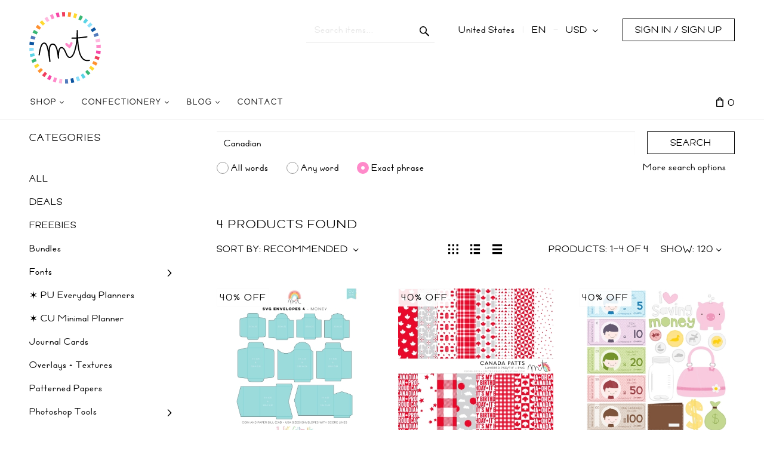

--- FILE ---
content_type: text/css
request_url: https://misstiina.com/shop/var/resources/css/https/screen/3100895a4f14125a154abbf446617dbf8af2259862a1ff71526f45709fef4e83.css?1719836694
body_size: 58806
content:

/* AUTOGENERATED: 64739584dfd603a8c5a8ced436cede34.css */
.notransition{transition:none !important}.ui-dialog.no-close .ui-dialog-titlebar-close{display:none}.btn.disabled{pointer-events:none}img.lazyload{-webkit-filter:blur(25px);filter:blur(25px);object-position:-99999px 99999px}
/* AUTOGENERATED: 56b29185c7a494bf64ae015090303c12.css */
.status-messages-wrapper{width:100%}@media (max-width:768px){.status-messages-wrapper{width:100%;left:0;top:0}}@media (max-width:480px){#status-messages{width:100%}}@media (max-width:480px){#page #status-messages,#page #status-messages ul,#page #status-messages ul li:last-child{border-bottom-left-radius:0;border-bottom-right-radius:0}}.status-messages-wrapper{position:fixed;z-index:1300000;display:table;pointer-events:none}.status-messages-wrapper2{display:table-cell;text-align:center}#status-messages{top:0;margin:0 auto;font-size:12px;display:inline-block;text-align:left;vertical-align:top;pointer-events:auto;max-width:480px}#status-messages a.close{position:relative;top:20px;right:20px;width:20px;height:20px;border:none;background:0 0;margin:0;color:#000}#status-messages a.close:before,#status-messages a.close:after{position:absolute;left:10px;top:-4px;content:' ';height:29px;width:1px;background-color:#5b5c59}#status-messages a.close:before{transform:rotate(45deg)}#status-messages a.close:after{transform:rotate(-45deg)}#status-messages a.close:hover{opacity:.2}#status-messages a.close img{display:none}#status-messages ul{margin:0;padding:0}#status-messages li{list-style:none;background-image:none;padding:20px;padding-right:60px;margin:0;min-width:320px}#status-messages{background-color:#eeede8}#status-messages a{background-color:inherit;color:#386eaf}#status-messages a:hover{color:#1cb5fc}#status-messages .info{background-color:#c9f8c3}#status-messages .warning{background-color:#fff7cc}#status-messages .error{background-color:#ffcdcd}#status-messages .top-message.pp-button .pp-ec-button{display:block;padding:0;margin:0 auto;margin-top:20px;padding-left:40px}.back-to-top{position:fixed;bottom:40px;right:40px;z-index:9999;width:40px;height:40px;text-align:center;line-height:40px;background:rgba(202,202,202,.6);color:#fff;cursor:pointer;border:0;border-radius:4px;text-decoration:none;transition:opacity .2s ease-out;opacity:0;visibility:hidden}.back-to-top:hover,.back-to-top:focus{background:#e9ebec;color:#fff;outline:none}.back-to-top.show{opacity:1;visibility:visible}.back-to-top .custom-icon{display:inline-block;vertical-align:middle;width:20px;height:22px;background:url("../../../../../skins/customer/back_to_top/arrow-up.svg");background-size:contain;background-repeat:no-repeat}@media (max-width:767px){.back-to-top,.back-to-top.show{display:none !important}}.label-main-box{display:inline-block}.label-main-box .content{color:#fff;cursor:default;text-align:center;padding:0 20px;background-color:#ffa531}.label-main-box.big .content{font-size:16px;padding:6px 16px 4px}.label-grey .label-main-box .content{background-color:#6f6e7c}.label-orange .label-main-box .content{background-color:#ae5713}.label-green .label-main-box .content{background-color:#3c7e07}.label-blue .label-main-box .content{background-color:#2a77b2}
/* AUTOGENERATED: 067ed53728d286808f0eec0733ad4b62.css */
/*!
 * Bootstrap v3.3.7 (http://getbootstrap.com)
 * Copyright 2011-2016 Twitter, Inc.
 * Licensed under MIT (https://github.com/twbs/bootstrap/blob/master/LICENSE)
 */
.nowrap{white-space:nowrap}.xcart-dropdown{margin:0;border:none;padding:20px;box-shadow:0 2px 10px 0 rgba(74,73,74,.2)}.xcart-dropdown>li{text-align:left;display:block;font-size:14px;line-height:20px;margin-bottom:0;margin-top:0}.xcart-dropdown>li sup{vertical-align:top;position:relative;top:3.5px}.xcart-dropdown>li sub{vertical-align:bottom;position:relative;bottom:3.5px}.xcart-dropdown>li *{vertical-align:bottom}@media (max-width:767px){.xcart-dropdown>li{font-size:12px;line-height:20px}}.xcart-dropdown>li>a{border-bottom:none;padding:0;margin:0;line-height:20px;color:#386eaf}.xcart-dropdown>li>a span{vertical-align:middle}.xcart-dropdown>li>a:hover,.xcart-dropdown>li>a:focus{color:#1cb5fc;background:0 0}.xcart-dropdown li~li{margin-top:20px}.clearfix:after,.dl-horizontal dd:after,.container:after,.container-fluid:after,.row:after,.form-horizontal .form-group:after,.btn-toolbar:after,.btn-group-vertical>.btn-group:after,.nav:after,.navbar:after,.navbar-header:after,.navbar-collapse:after,.pager:after,.panel-body:after,.modal-header:after,.modal-footer:after,#main:after,.form-horizontal .form-group:after,ul.products-grid.grid-list:after{content:"";display:block;height:0;clear:both;visibility:hidden}* html .clearfix,* html .dl-horizontal dd,* html .container,* html .container-fluid,* html .row,* html .form-horizontal .form-group,* html .btn-toolbar,* html .btn-group-vertical>.btn-group,* html .nav,* html .navbar,* html .navbar-header,* html .navbar-collapse,* html .pager,* html .panel-body,* html .modal-header,* html .modal-footer,* html #main,* html .form-horizontal .form-group,* html ul.products-grid.grid-list{height:1%}*:first-child+html .clearfix,*:first-child+html .dl-horizontal dd,*:first-child+html .container,*:first-child+html .container-fluid,*:first-child+html .row,*:first-child+html .form-horizontal .form-group,*:first-child+html .btn-toolbar,*:first-child+html .btn-group-vertical>.btn-group,*:first-child+html .nav,*:first-child+html .navbar,*:first-child+html .navbar-header,*:first-child+html .navbar-collapse,*:first-child+html .pager,*:first-child+html .panel-body,*:first-child+html .modal-header,*:first-child+html .modal-footer,*:first-child+html #main,*:first-child+html .form-horizontal .form-group,*:first-child+html ul.products-grid.grid-list{min-height:1%}.fast-transitions{transition:all .2s}.transitions{transition:all .4s}
/*! normalize.css v3.0.3 | MIT License | github.com/necolas/normalize.css */
html{font-family:sans-serif;-ms-text-size-adjust:100%;-webkit-text-size-adjust:100%}body{margin:0}article,aside,details,figcaption,figure,footer,header,hgroup,main,menu,nav,section,summary{display:block}audio,canvas,progress,video{display:inline-block;vertical-align:baseline}audio:not([controls]){display:none;height:0}[hidden],template{display:none}a{background-color:transparent}a:active,a:hover{outline:0}abbr[title]{border-bottom:1px dotted}b,strong{font-weight:600}dfn{font-style:italic}h1{font-size:2em;margin:.67em 0}mark{background:#ff0;color:#000}small{font-size:80%}sub,sup{font-size:75%;line-height:0;position:relative;vertical-align:baseline}sup{top:-.5em}sub{bottom:-.25em}img{border:0}svg:not(:root){overflow:hidden}figure{margin:1em 40px}hr{box-sizing:content-box;height:0}pre{overflow:auto}code,kbd,pre,samp{font-family:monospace,monospace;font-size:1em}button,input,optgroup,select,textarea{color:inherit;font:inherit;margin:0}button{overflow:visible}button,select{text-transform:none}button,html input[type=button],input[type=reset],input[type=submit]{-webkit-appearance:button;cursor:pointer}button[disabled],html input[disabled]{cursor:default}button::-moz-focus-inner,input::-moz-focus-inner{border:0;padding:0}input{line-height:normal}input[type=checkbox],input[type=radio]{box-sizing:border-box;padding:0}input[type=number]::-webkit-inner-spin-button,input[type=number]::-webkit-outer-spin-button{height:auto}input[type=search]{-webkit-appearance:textfield;box-sizing:content-box}input[type=search]::-webkit-search-cancel-button,input[type=search]::-webkit-search-decoration{-webkit-appearance:none}fieldset{border:1px solid silver;margin:0 2px;padding:.35em .625em .75em}legend{border:0;padding:0}textarea{overflow:auto}optgroup{font-weight:700}table{border-collapse:collapse;border-spacing:0}td,th{padding:0}
/*! Source: https://github.com/h5bp/html5-boilerplate/blob/master/src/css/main.css */
@media print{*,*:before,*:after{background:0 0 !important;color:#000 !important;box-shadow:none !important;text-shadow:none !important}a,a:visited{text-decoration:underline}a[href]:after{content:" (" attr(href) ")"}abbr[title]:after{content:" (" attr(title) ")"}a[href^="#"]:after,a[href^="javascript:"]:after{content:""}pre,blockquote{border:1px solid #999;page-break-inside:avoid}thead{display:table-header-group}tr,img{page-break-inside:avoid}img{max-width:100% !important}p,h2,h3{orphans:3;widows:3}h2,h3{page-break-after:avoid}.navbar{display:none}.btn>.caret,.dropup>.btn>.caret{border-top-color:#000 !important}.label{border:1px solid #000}.table{border-collapse:collapse !important}.table td,.table th{background-color:#fff !important}.table-bordered th,.table-bordered td{border:1px solid #ddd !important}}@font-face{font-family:'Glyphicons Halflings';src:url("../../../../../skins/common/bootstrap/fonts/glyphicons-halflings-regular.eot");src:url("../../../../../skins/common/bootstrap/fonts/glyphicons-halflings-regular.eot?#iefix") format('embedded-opentype'),url("../../../../../skins/common/bootstrap/fonts/glyphicons-halflings-regular.woff2") format('woff2'),url("../../../../../skins/common/bootstrap/fonts/glyphicons-halflings-regular.woff") format('woff'),url("../../../../../skins/common/bootstrap/fonts/glyphicons-halflings-regular.ttf") format('truetype'),url("../../../../../skins/common/bootstrap/fonts/glyphicons-halflings-regular.svg#glyphicons_halflingsregular") format('svg')}.glyphicon{position:relative;top:1px;display:inline-block;font-family:'Glyphicons Halflings';font-style:normal;font-weight:400;line-height:1;-webkit-font-smoothing:antialiased;-moz-osx-font-smoothing:grayscale}.glyphicon-asterisk:before{content:"\002a"}.glyphicon-plus:before{content:"\002b"}.glyphicon-euro:before,.glyphicon-eur:before{content:"\20ac"}.glyphicon-minus:before{content:"\2212"}.glyphicon-cloud:before{content:"\2601"}.glyphicon-envelope:before{content:"\2709"}.glyphicon-pencil:before{content:"\270f"}.glyphicon-glass:before{content:"\e001"}.glyphicon-music:before{content:"\e002"}.glyphicon-search:before{content:"\e003"}.glyphicon-heart:before{content:"\e005"}.glyphicon-star:before{content:"\e006"}.glyphicon-star-empty:before{content:"\e007"}.glyphicon-user:before{content:"\e008"}.glyphicon-film:before{content:"\e009"}.glyphicon-th-large:before{content:"\e010"}.glyphicon-th:before{content:"\e011"}.glyphicon-th-list:before{content:"\e012"}.glyphicon-ok:before{content:"\e013"}.glyphicon-remove:before{content:"\e014"}.glyphicon-zoom-in:before{content:"\e015"}.glyphicon-zoom-out:before{content:"\e016"}.glyphicon-off:before{content:"\e017"}.glyphicon-signal:before{content:"\e018"}.glyphicon-cog:before{content:"\e019"}.glyphicon-trash:before{content:"\e020"}.glyphicon-home:before{content:"\e021"}.glyphicon-file:before{content:"\e022"}.glyphicon-time:before{content:"\e023"}.glyphicon-road:before{content:"\e024"}.glyphicon-download-alt:before{content:"\e025"}.glyphicon-download:before{content:"\e026"}.glyphicon-upload:before{content:"\e027"}.glyphicon-inbox:before{content:"\e028"}.glyphicon-play-circle:before{content:"\e029"}.glyphicon-repeat:before{content:"\e030"}.glyphicon-refresh:before{content:"\e031"}.glyphicon-list-alt:before{content:"\e032"}.glyphicon-lock:before{content:"\e033"}.glyphicon-flag:before{content:"\e034"}.glyphicon-headphones:before{content:"\e035"}.glyphicon-volume-off:before{content:"\e036"}.glyphicon-volume-down:before{content:"\e037"}.glyphicon-volume-up:before{content:"\e038"}.glyphicon-qrcode:before{content:"\e039"}.glyphicon-barcode:before{content:"\e040"}.glyphicon-tag:before{content:"\e041"}.glyphicon-tags:before{content:"\e042"}.glyphicon-book:before{content:"\e043"}.glyphicon-bookmark:before{content:"\e044"}.glyphicon-print:before{content:"\e045"}.glyphicon-camera:before{content:"\e046"}.glyphicon-font:before{content:"\e047"}.glyphicon-bold:before{content:"\e048"}.glyphicon-italic:before{content:"\e049"}.glyphicon-text-height:before{content:"\e050"}.glyphicon-text-width:before{content:"\e051"}.glyphicon-align-left:before{content:"\e052"}.glyphicon-align-center:before{content:"\e053"}.glyphicon-align-right:before{content:"\e054"}.glyphicon-align-justify:before{content:"\e055"}.glyphicon-list:before{content:"\e056"}.glyphicon-indent-left:before{content:"\e057"}.glyphicon-indent-right:before{content:"\e058"}.glyphicon-facetime-video:before{content:"\e059"}.glyphicon-picture:before{content:"\e060"}.glyphicon-map-marker:before{content:"\e062"}.glyphicon-adjust:before{content:"\e063"}.glyphicon-tint:before{content:"\e064"}.glyphicon-edit:before{content:"\e065"}.glyphicon-share:before{content:"\e066"}.glyphicon-check:before{content:"\e067"}.glyphicon-move:before{content:"\e068"}.glyphicon-step-backward:before{content:"\e069"}.glyphicon-fast-backward:before{content:"\e070"}.glyphicon-backward:before{content:"\e071"}.glyphicon-play:before{content:"\e072"}.glyphicon-pause:before{content:"\e073"}.glyphicon-stop:before{content:"\e074"}.glyphicon-forward:before{content:"\e075"}.glyphicon-fast-forward:before{content:"\e076"}.glyphicon-step-forward:before{content:"\e077"}.glyphicon-eject:before{content:"\e078"}.glyphicon-chevron-left:before{content:"\e079"}.glyphicon-chevron-right:before{content:"\e080"}.glyphicon-plus-sign:before{content:"\e081"}.glyphicon-minus-sign:before{content:"\e082"}.glyphicon-remove-sign:before{content:"\e083"}.glyphicon-ok-sign:before{content:"\e084"}.glyphicon-question-sign:before{content:"\e085"}.glyphicon-info-sign:before{content:"\e086"}.glyphicon-screenshot:before{content:"\e087"}.glyphicon-remove-circle:before{content:"\e088"}.glyphicon-ok-circle:before{content:"\e089"}.glyphicon-ban-circle:before{content:"\e090"}.glyphicon-arrow-left:before{content:"\e091"}.glyphicon-arrow-right:before{content:"\e092"}.glyphicon-arrow-up:before{content:"\e093"}.glyphicon-arrow-down:before{content:"\e094"}.glyphicon-share-alt:before{content:"\e095"}.glyphicon-resize-full:before{content:"\e096"}.glyphicon-resize-small:before{content:"\e097"}.glyphicon-exclamation-sign:before{content:"\e101"}.glyphicon-gift:before{content:"\e102"}.glyphicon-leaf:before{content:"\e103"}.glyphicon-fire:before{content:"\e104"}.glyphicon-eye-open:before{content:"\e105"}.glyphicon-eye-close:before{content:"\e106"}.glyphicon-warning-sign:before{content:"\e107"}.glyphicon-plane:before{content:"\e108"}.glyphicon-calendar:before{content:"\e109"}.glyphicon-random:before{content:"\e110"}.glyphicon-comment:before{content:"\e111"}.glyphicon-magnet:before{content:"\e112"}.glyphicon-chevron-up:before{content:"\e113"}.glyphicon-chevron-down:before{content:"\e114"}.glyphicon-retweet:before{content:"\e115"}.glyphicon-shopping-cart:before{content:"\e116"}.glyphicon-folder-close:before{content:"\e117"}.glyphicon-folder-open:before{content:"\e118"}.glyphicon-resize-vertical:before{content:"\e119"}.glyphicon-resize-horizontal:before{content:"\e120"}.glyphicon-hdd:before{content:"\e121"}.glyphicon-bullhorn:before{content:"\e122"}.glyphicon-bell:before{content:"\e123"}.glyphicon-certificate:before{content:"\e124"}.glyphicon-thumbs-up:before{content:"\e125"}.glyphicon-thumbs-down:before{content:"\e126"}.glyphicon-hand-right:before{content:"\e127"}.glyphicon-hand-left:before{content:"\e128"}.glyphicon-hand-up:before{content:"\e129"}.glyphicon-hand-down:before{content:"\e130"}.glyphicon-circle-arrow-right:before{content:"\e131"}.glyphicon-circle-arrow-left:before{content:"\e132"}.glyphicon-circle-arrow-up:before{content:"\e133"}.glyphicon-circle-arrow-down:before{content:"\e134"}.glyphicon-globe:before{content:"\e135"}.glyphicon-wrench:before{content:"\e136"}.glyphicon-tasks:before{content:"\e137"}.glyphicon-filter:before{content:"\e138"}.glyphicon-briefcase:before{content:"\e139"}.glyphicon-fullscreen:before{content:"\e140"}.glyphicon-dashboard:before{content:"\e141"}.glyphicon-paperclip:before{content:"\e142"}.glyphicon-heart-empty:before{content:"\e143"}.glyphicon-link:before{content:"\e144"}.glyphicon-phone:before{content:"\e145"}.glyphicon-pushpin:before{content:"\e146"}.glyphicon-usd:before{content:"\e148"}.glyphicon-gbp:before{content:"\e149"}.glyphicon-sort:before{content:"\e150"}.glyphicon-sort-by-alphabet:before{content:"\e151"}.glyphicon-sort-by-alphabet-alt:before{content:"\e152"}.glyphicon-sort-by-order:before{content:"\e153"}.glyphicon-sort-by-order-alt:before{content:"\e154"}.glyphicon-sort-by-attributes:before{content:"\e155"}.glyphicon-sort-by-attributes-alt:before{content:"\e156"}.glyphicon-unchecked:before{content:"\e157"}.glyphicon-expand:before{content:"\e158"}.glyphicon-collapse-down:before{content:"\e159"}.glyphicon-collapse-up:before{content:"\e160"}.glyphicon-log-in:before{content:"\e161"}.glyphicon-flash:before{content:"\e162"}.glyphicon-log-out:before{content:"\e163"}.glyphicon-new-window:before{content:"\e164"}.glyphicon-record:before{content:"\e165"}.glyphicon-save:before{content:"\e166"}.glyphicon-open:before{content:"\e167"}.glyphicon-saved:before{content:"\e168"}.glyphicon-import:before{content:"\e169"}.glyphicon-export:before{content:"\e170"}.glyphicon-send:before{content:"\e171"}.glyphicon-floppy-disk:before{content:"\e172"}.glyphicon-floppy-saved:before{content:"\e173"}.glyphicon-floppy-remove:before{content:"\e174"}.glyphicon-floppy-save:before{content:"\e175"}.glyphicon-floppy-open:before{content:"\e176"}.glyphicon-credit-card:before{content:"\e177"}.glyphicon-transfer:before{content:"\e178"}.glyphicon-cutlery:before{content:"\e179"}.glyphicon-header:before{content:"\e180"}.glyphicon-compressed:before{content:"\e181"}.glyphicon-earphone:before{content:"\e182"}.glyphicon-phone-alt:before{content:"\e183"}.glyphicon-tower:before{content:"\e184"}.glyphicon-stats:before{content:"\e185"}.glyphicon-sd-video:before{content:"\e186"}.glyphicon-hd-video:before{content:"\e187"}.glyphicon-subtitles:before{content:"\e188"}.glyphicon-sound-stereo:before{content:"\e189"}.glyphicon-sound-dolby:before{content:"\e190"}.glyphicon-sound-5-1:before{content:"\e191"}.glyphicon-sound-6-1:before{content:"\e192"}.glyphicon-sound-7-1:before{content:"\e193"}.glyphicon-copyright-mark:before{content:"\e194"}.glyphicon-registration-mark:before{content:"\e195"}.glyphicon-cloud-download:before{content:"\e197"}.glyphicon-cloud-upload:before{content:"\e198"}.glyphicon-tree-conifer:before{content:"\e199"}.glyphicon-tree-deciduous:before{content:"\e200"}.glyphicon-cd:before{content:"\e201"}.glyphicon-save-file:before{content:"\e202"}.glyphicon-open-file:before{content:"\e203"}.glyphicon-level-up:before{content:"\e204"}.glyphicon-copy:before{content:"\e205"}.glyphicon-paste:before{content:"\e206"}.glyphicon-alert:before{content:"\e209"}.glyphicon-equalizer:before{content:"\e210"}.glyphicon-king:before{content:"\e211"}.glyphicon-queen:before{content:"\e212"}.glyphicon-pawn:before{content:"\e213"}.glyphicon-bishop:before{content:"\e214"}.glyphicon-knight:before{content:"\e215"}.glyphicon-baby-formula:before{content:"\e216"}.glyphicon-tent:before{content:"\26fa"}.glyphicon-blackboard:before{content:"\e218"}.glyphicon-bed:before{content:"\e219"}.glyphicon-apple:before{content:"\f8ff"}.glyphicon-erase:before{content:"\e221"}.glyphicon-hourglass:before{content:"\231b"}.glyphicon-lamp:before{content:"\e223"}.glyphicon-duplicate:before{content:"\e224"}.glyphicon-piggy-bank:before{content:"\e225"}.glyphicon-scissors:before{content:"\e226"}.glyphicon-bitcoin:before{content:"\e227"}.glyphicon-btc:before{content:"\e227"}.glyphicon-xbt:before{content:"\e227"}.glyphicon-yen:before{content:"\00a5"}.glyphicon-jpy:before{content:"\00a5"}.glyphicon-ruble:before{content:"\20bd"}.glyphicon-rub:before{content:"\20bd"}.glyphicon-scale:before{content:"\e230"}.glyphicon-ice-lolly:before{content:"\e231"}.glyphicon-ice-lolly-tasted:before{content:"\e232"}.glyphicon-education:before{content:"\e233"}.glyphicon-option-horizontal:before{content:"\e234"}.glyphicon-option-vertical:before{content:"\e235"}.glyphicon-menu-hamburger:before{content:"\e236"}.glyphicon-modal-window:before{content:"\e237"}.glyphicon-oil:before{content:"\e238"}.glyphicon-grain:before{content:"\e239"}.glyphicon-sunglasses:before{content:"\e240"}.glyphicon-text-size:before{content:"\e241"}.glyphicon-text-color:before{content:"\e242"}.glyphicon-text-background:before{content:"\e243"}.glyphicon-object-align-top:before{content:"\e244"}.glyphicon-object-align-bottom:before{content:"\e245"}.glyphicon-object-align-horizontal:before{content:"\e246"}.glyphicon-object-align-left:before{content:"\e247"}.glyphicon-object-align-vertical:before{content:"\e248"}.glyphicon-object-align-right:before{content:"\e249"}.glyphicon-triangle-right:before{content:"\e250"}.glyphicon-triangle-left:before{content:"\e251"}.glyphicon-triangle-bottom:before{content:"\e252"}.glyphicon-triangle-top:before{content:"\e253"}.glyphicon-console:before{content:"\e254"}.glyphicon-superscript:before{content:"\e255"}.glyphicon-subscript:before{content:"\e256"}.glyphicon-menu-left:before{content:"\e257"}.glyphicon-menu-right:before{content:"\e258"}.glyphicon-menu-down:before{content:"\e259"}.glyphicon-menu-up:before{content:"\e260"}*{-webkit-box-sizing:border-box;-moz-box-sizing:border-box;box-sizing:border-box}*:before,*:after{-webkit-box-sizing:border-box;-moz-box-sizing:border-box;box-sizing:border-box}html{font-size:10px;-webkit-tap-highlight-color:rgba(0,0,0,0)}body{font-family:'Open Sans',Arial,sans-serif;font-size:14px;line-height:20px;color:gray;background-color:#fff}input,button,select,textarea{font-family:inherit;font-size:inherit;line-height:inherit}a{color:#386eaf;text-decoration:none}a:hover,a:focus{color:#1cb5fc;text-decoration:underline}a:focus{outline:5px auto -webkit-focus-ring-color;outline-offset:-2px}figure{margin:0}img{vertical-align:middle}.img-responsive,.thumbnail>img,.thumbnail a>img,.carousel-inner>.item>img,.carousel-inner>.item>a>img{display:block;max-width:100%;height:auto}.img-rounded{border-radius:6px}.img-thumbnail{padding:4px;line-height:20px;background-color:#fff;border:1px solid transparent;border-radius:2px;-webkit-transition:all .2s ease-in-out;-o-transition:all .2s ease-in-out;transition:all .2s ease-in-out;display:inline-block;max-width:100%;height:auto}.img-circle{border-radius:50%}hr{margin-top:20px;margin-bottom:20px;border:0;border-top:1px solid #eee}.sr-only{position:absolute;width:1px;height:1px;margin:-1px;padding:0;overflow:hidden;clip:rect(0,0,0,0);border:0}.sr-only-focusable:active,.sr-only-focusable:focus{position:static;width:auto;height:auto;margin:0;overflow:visible;clip:auto}[role=button]{cursor:pointer}h1,h2,h3,h4,h5,h6,.h1,.h2,.h3,.h4,.h5,.h6{font-family:inherit;font-weight:400;line-height:20px;color:#4a4a4a}h1 small,h2 small,h3 small,h4 small,h5 small,h6 small,.h1 small,.h2 small,.h3 small,.h4 small,.h5 small,.h6 small,h1 .small,h2 .small,h3 .small,h4 .small,h5 .small,h6 .small,.h1 .small,.h2 .small,.h3 .small,.h4 .small,.h5 .small,.h6 .small{font-weight:400;line-height:1;color:#777}h1,.h1,h2,.h2,h3,.h3{margin-top:20px;margin-bottom:10px}h1 small,.h1 small,h2 small,.h2 small,h3 small,.h3 small,h1 .small,.h1 .small,h2 .small,.h2 .small,h3 .small,.h3 .small{font-size:65%}h4,.h4,h5,.h5,h6,.h6{margin-top:10px;margin-bottom:10px}h4 small,.h4 small,h5 small,.h5 small,h6 small,.h6 small,h4 .small,.h4 .small,h5 .small,.h5 .small,h6 .small,.h6 .small{font-size:75%}h1,.h1{font-size:36px}h2,.h2{font-size:30px}h3,.h3{font-size:24px}h4,.h4{font-size:18px}h5,.h5{font-size:14px}h6,.h6{font-size:12px}p{margin:0 0 10px}.lead{margin-bottom:20px;font-size:16px;font-weight:300;line-height:1.4}@media (min-width:768px){.lead{font-size:21px}}small,.small{font-size:85%}mark,.mark{background-color:#fcf8e3;padding:.2em}.text-left{text-align:left}.text-right{text-align:right}.text-center{text-align:center}.text-justify{text-align:justify}.text-nowrap{white-space:nowrap}.text-lowercase{text-transform:lowercase}.text-uppercase{text-transform:uppercase}.text-capitalize{text-transform:capitalize}.text-muted{color:#777}.text-primary{color:#386eaf}a.text-primary:hover,a.text-primary:focus{color:#2c5688}.text-success{color:#3c763d}a.text-success:hover,a.text-success:focus{color:#2b542c}.text-info{color:#31708f}a.text-info:hover,a.text-info:focus{color:#245269}.text-warning{color:#8a6d3b}a.text-warning:hover,a.text-warning:focus{color:#66512c}.text-danger{color:#a94442}a.text-danger:hover,a.text-danger:focus{color:#843534}.bg-primary{color:#fff;background-color:#386eaf}a.bg-primary:hover,a.bg-primary:focus{background-color:#2c5688}.bg-success{background-color:#87c548}a.bg-success:hover,a.bg-success:focus{background-color:#6da634}.bg-info{background-color:#d9edf7}a.bg-info:hover,a.bg-info:focus{background-color:#afd9ee}.bg-warning{background-color:#fcf8e3}a.bg-warning:hover,a.bg-warning:focus{background-color:#f7ecb5}.bg-danger{background-color:#f2dede}a.bg-danger:hover,a.bg-danger:focus{background-color:#e4b9b9}.page-header{padding-bottom:9px;margin:40px 0 20px;border-bottom:1px solid #eee}ul,ol{margin-top:0;margin-bottom:10px}ul ul,ol ul,ul ol,ol ol{margin-bottom:0}.list-unstyled{padding-left:0;list-style:none}.list-inline{padding-left:0;list-style:none;margin-left:-5px}.list-inline>li{display:inline-block;padding-left:5px;padding-right:5px}dl{margin-top:0;margin-bottom:20px}dt,dd{line-height:20px}dt{font-weight:700}dd{margin-left:0}@media (min-width:768px){.dl-horizontal dt{float:left;width:160px;clear:left;text-align:right;overflow:hidden;text-overflow:ellipsis;white-space:nowrap}.dl-horizontal dd{margin-left:180px}}abbr[title],abbr[data-original-title]{cursor:help;border-bottom:1px dotted #777}.initialism{font-size:90%;text-transform:uppercase}blockquote{padding:10px 20px;margin:0 0 20px;font-size:17.5px;border-left:5px solid #eee}blockquote p:last-child,blockquote ul:last-child,blockquote ol:last-child{margin-bottom:0}blockquote footer,blockquote small,blockquote .small{display:block;font-size:80%;line-height:20px;color:#777}blockquote footer:before,blockquote small:before,blockquote .small:before{content:'\2014 \00A0'}.blockquote-reverse,blockquote.pull-right{padding-right:15px;padding-left:0;border-right:5px solid #eee;border-left:0;text-align:right}.blockquote-reverse footer:before,blockquote.pull-right footer:before,.blockquote-reverse small:before,blockquote.pull-right small:before,.blockquote-reverse .small:before,blockquote.pull-right .small:before{content:''}.blockquote-reverse footer:after,blockquote.pull-right footer:after,.blockquote-reverse small:after,blockquote.pull-right small:after,.blockquote-reverse .small:after,blockquote.pull-right .small:after{content:'\00A0 \2014'}address{margin-bottom:20px;font-style:normal;line-height:20px}code,kbd,pre,samp{font-family:Menlo,Monaco,Consolas,"Courier New",monospace}code{padding:2px 4px;font-size:90%;color:#c7254e;background-color:#f9f2f4;border-radius:2px}kbd{padding:2px 4px;font-size:90%;color:#fff;background-color:#333;border-radius:3px;box-shadow:inset 0 -1px 0 rgba(0,0,0,.25)}kbd kbd{padding:0;font-size:100%;font-weight:700;box-shadow:none}pre{display:block;padding:9.5px;margin:0 0 10px;font-size:13px;line-height:20px;word-break:break-all;word-wrap:break-word;color:#333;background-color:#f5f5f5;border:1px solid #ccc;border-radius:2px}pre code{padding:0;font-size:inherit;color:inherit;white-space:pre-wrap;background-color:transparent;border-radius:0}.pre-scrollable{max-height:340px;overflow-y:scroll}.container{margin-right:auto;margin-left:auto;padding-left:21px;padding-right:21px}@media (min-width:768px){.container{width:762px}}@media (min-width:992px){.container{width:982px}}@media (min-width:1200px){.container{width:1182px}}.container-fluid{margin-right:auto;margin-left:auto;padding-left:21px;padding-right:21px}.row{margin-left:-21px;margin-right:-21px}.col-xs-1,.col-sm-1,.col-md-1,.col-lg-1,.col-xs-2,.col-sm-2,.col-md-2,.col-lg-2,.col-xs-3,.col-sm-3,.col-md-3,.col-lg-3,.col-xs-4,.col-sm-4,.col-md-4,.col-lg-4,.col-xs-5,.col-sm-5,.col-md-5,.col-lg-5,.col-xs-6,.col-sm-6,.col-md-6,.col-lg-6,.col-xs-7,.col-sm-7,.col-md-7,.col-lg-7,.col-xs-8,.col-sm-8,.col-md-8,.col-lg-8,.col-xs-9,.col-sm-9,.col-md-9,.col-lg-9,.col-xs-10,.col-sm-10,.col-md-10,.col-lg-10,.col-xs-11,.col-sm-11,.col-md-11,.col-lg-11,.col-xs-12,.col-sm-12,.col-md-12,.col-lg-12{position:relative;min-height:1px;padding-left:21px;padding-right:21px}.col-xs-1,.col-xs-2,.col-xs-3,.col-xs-4,.col-xs-5,.col-xs-6,.col-xs-7,.col-xs-8,.col-xs-9,.col-xs-10,.col-xs-11,.col-xs-12{float:left}.col-xs-12{width:100%}.col-xs-11{width:91.66666667%}.col-xs-10{width:83.33333333%}.col-xs-9{width:75%}.col-xs-8{width:66.66666667%}.col-xs-7{width:58.33333333%}.col-xs-6{width:50%}.col-xs-5{width:41.66666667%}.col-xs-4{width:33.33333333%}.col-xs-3{width:25%}.col-xs-2{width:16.66666667%}.col-xs-1{width:8.33333333%}.col-xs-pull-12{right:100%}.col-xs-pull-11{right:91.66666667%}.col-xs-pull-10{right:83.33333333%}.col-xs-pull-9{right:75%}.col-xs-pull-8{right:66.66666667%}.col-xs-pull-7{right:58.33333333%}.col-xs-pull-6{right:50%}.col-xs-pull-5{right:41.66666667%}.col-xs-pull-4{right:33.33333333%}.col-xs-pull-3{right:25%}.col-xs-pull-2{right:16.66666667%}.col-xs-pull-1{right:8.33333333%}.col-xs-pull-0{right:auto}.col-xs-push-12{left:100%}.col-xs-push-11{left:91.66666667%}.col-xs-push-10{left:83.33333333%}.col-xs-push-9{left:75%}.col-xs-push-8{left:66.66666667%}.col-xs-push-7{left:58.33333333%}.col-xs-push-6{left:50%}.col-xs-push-5{left:41.66666667%}.col-xs-push-4{left:33.33333333%}.col-xs-push-3{left:25%}.col-xs-push-2{left:16.66666667%}.col-xs-push-1{left:8.33333333%}.col-xs-push-0{left:auto}.col-xs-offset-12{margin-left:100%}.col-xs-offset-11{margin-left:91.66666667%}.col-xs-offset-10{margin-left:83.33333333%}.col-xs-offset-9{margin-left:75%}.col-xs-offset-8{margin-left:66.66666667%}.col-xs-offset-7{margin-left:58.33333333%}.col-xs-offset-6{margin-left:50%}.col-xs-offset-5{margin-left:41.66666667%}.col-xs-offset-4{margin-left:33.33333333%}.col-xs-offset-3{margin-left:25%}.col-xs-offset-2{margin-left:16.66666667%}.col-xs-offset-1{margin-left:8.33333333%}.col-xs-offset-0{margin-left:0}@media (min-width:768px){.col-sm-1,.col-sm-2,.col-sm-3,.col-sm-4,.col-sm-5,.col-sm-6,.col-sm-7,.col-sm-8,.col-sm-9,.col-sm-10,.col-sm-11,.col-sm-12{float:left}.col-sm-12{width:100%}.col-sm-11{width:91.66666667%}.col-sm-10{width:83.33333333%}.col-sm-9{width:75%}.col-sm-8{width:66.66666667%}.col-sm-7{width:58.33333333%}.col-sm-6{width:50%}.col-sm-5{width:41.66666667%}.col-sm-4{width:33.33333333%}.col-sm-3{width:25%}.col-sm-2{width:16.66666667%}.col-sm-1{width:8.33333333%}.col-sm-pull-12{right:100%}.col-sm-pull-11{right:91.66666667%}.col-sm-pull-10{right:83.33333333%}.col-sm-pull-9{right:75%}.col-sm-pull-8{right:66.66666667%}.col-sm-pull-7{right:58.33333333%}.col-sm-pull-6{right:50%}.col-sm-pull-5{right:41.66666667%}.col-sm-pull-4{right:33.33333333%}.col-sm-pull-3{right:25%}.col-sm-pull-2{right:16.66666667%}.col-sm-pull-1{right:8.33333333%}.col-sm-pull-0{right:auto}.col-sm-push-12{left:100%}.col-sm-push-11{left:91.66666667%}.col-sm-push-10{left:83.33333333%}.col-sm-push-9{left:75%}.col-sm-push-8{left:66.66666667%}.col-sm-push-7{left:58.33333333%}.col-sm-push-6{left:50%}.col-sm-push-5{left:41.66666667%}.col-sm-push-4{left:33.33333333%}.col-sm-push-3{left:25%}.col-sm-push-2{left:16.66666667%}.col-sm-push-1{left:8.33333333%}.col-sm-push-0{left:auto}.col-sm-offset-12{margin-left:100%}.col-sm-offset-11{margin-left:91.66666667%}.col-sm-offset-10{margin-left:83.33333333%}.col-sm-offset-9{margin-left:75%}.col-sm-offset-8{margin-left:66.66666667%}.col-sm-offset-7{margin-left:58.33333333%}.col-sm-offset-6{margin-left:50%}.col-sm-offset-5{margin-left:41.66666667%}.col-sm-offset-4{margin-left:33.33333333%}.col-sm-offset-3{margin-left:25%}.col-sm-offset-2{margin-left:16.66666667%}.col-sm-offset-1{margin-left:8.33333333%}.col-sm-offset-0{margin-left:0}}@media (min-width:992px){.col-md-1,.col-md-2,.col-md-3,.col-md-4,.col-md-5,.col-md-6,.col-md-7,.col-md-8,.col-md-9,.col-md-10,.col-md-11,.col-md-12{float:left}.col-md-12{width:100%}.col-md-11{width:91.66666667%}.col-md-10{width:83.33333333%}.col-md-9{width:75%}.col-md-8{width:66.66666667%}.col-md-7{width:58.33333333%}.col-md-6{width:50%}.col-md-5{width:41.66666667%}.col-md-4{width:33.33333333%}.col-md-3{width:25%}.col-md-2{width:16.66666667%}.col-md-1{width:8.33333333%}.col-md-pull-12{right:100%}.col-md-pull-11{right:91.66666667%}.col-md-pull-10{right:83.33333333%}.col-md-pull-9{right:75%}.col-md-pull-8{right:66.66666667%}.col-md-pull-7{right:58.33333333%}.col-md-pull-6{right:50%}.col-md-pull-5{right:41.66666667%}.col-md-pull-4{right:33.33333333%}.col-md-pull-3{right:25%}.col-md-pull-2{right:16.66666667%}.col-md-pull-1{right:8.33333333%}.col-md-pull-0{right:auto}.col-md-push-12{left:100%}.col-md-push-11{left:91.66666667%}.col-md-push-10{left:83.33333333%}.col-md-push-9{left:75%}.col-md-push-8{left:66.66666667%}.col-md-push-7{left:58.33333333%}.col-md-push-6{left:50%}.col-md-push-5{left:41.66666667%}.col-md-push-4{left:33.33333333%}.col-md-push-3{left:25%}.col-md-push-2{left:16.66666667%}.col-md-push-1{left:8.33333333%}.col-md-push-0{left:auto}.col-md-offset-12{margin-left:100%}.col-md-offset-11{margin-left:91.66666667%}.col-md-offset-10{margin-left:83.33333333%}.col-md-offset-9{margin-left:75%}.col-md-offset-8{margin-left:66.66666667%}.col-md-offset-7{margin-left:58.33333333%}.col-md-offset-6{margin-left:50%}.col-md-offset-5{margin-left:41.66666667%}.col-md-offset-4{margin-left:33.33333333%}.col-md-offset-3{margin-left:25%}.col-md-offset-2{margin-left:16.66666667%}.col-md-offset-1{margin-left:8.33333333%}.col-md-offset-0{margin-left:0}}@media (min-width:1200px){.col-lg-1,.col-lg-2,.col-lg-3,.col-lg-4,.col-lg-5,.col-lg-6,.col-lg-7,.col-lg-8,.col-lg-9,.col-lg-10,.col-lg-11,.col-lg-12{float:left}.col-lg-12{width:100%}.col-lg-11{width:91.66666667%}.col-lg-10{width:83.33333333%}.col-lg-9{width:75%}.col-lg-8{width:66.66666667%}.col-lg-7{width:58.33333333%}.col-lg-6{width:50%}.col-lg-5{width:41.66666667%}.col-lg-4{width:33.33333333%}.col-lg-3{width:25%}.col-lg-2{width:16.66666667%}.col-lg-1{width:8.33333333%}.col-lg-pull-12{right:100%}.col-lg-pull-11{right:91.66666667%}.col-lg-pull-10{right:83.33333333%}.col-lg-pull-9{right:75%}.col-lg-pull-8{right:66.66666667%}.col-lg-pull-7{right:58.33333333%}.col-lg-pull-6{right:50%}.col-lg-pull-5{right:41.66666667%}.col-lg-pull-4{right:33.33333333%}.col-lg-pull-3{right:25%}.col-lg-pull-2{right:16.66666667%}.col-lg-pull-1{right:8.33333333%}.col-lg-pull-0{right:auto}.col-lg-push-12{left:100%}.col-lg-push-11{left:91.66666667%}.col-lg-push-10{left:83.33333333%}.col-lg-push-9{left:75%}.col-lg-push-8{left:66.66666667%}.col-lg-push-7{left:58.33333333%}.col-lg-push-6{left:50%}.col-lg-push-5{left:41.66666667%}.col-lg-push-4{left:33.33333333%}.col-lg-push-3{left:25%}.col-lg-push-2{left:16.66666667%}.col-lg-push-1{left:8.33333333%}.col-lg-push-0{left:auto}.col-lg-offset-12{margin-left:100%}.col-lg-offset-11{margin-left:91.66666667%}.col-lg-offset-10{margin-left:83.33333333%}.col-lg-offset-9{margin-left:75%}.col-lg-offset-8{margin-left:66.66666667%}.col-lg-offset-7{margin-left:58.33333333%}.col-lg-offset-6{margin-left:50%}.col-lg-offset-5{margin-left:41.66666667%}.col-lg-offset-4{margin-left:33.33333333%}.col-lg-offset-3{margin-left:25%}.col-lg-offset-2{margin-left:16.66666667%}.col-lg-offset-1{margin-left:8.33333333%}.col-lg-offset-0{margin-left:0}}table{background-color:#fff}caption{padding-top:12px;padding-bottom:12px;color:#777;text-align:left}th{text-align:left}.table{width:100%;max-width:100%;margin-bottom:20px}.table>thead>tr>th,.table>tbody>tr>th,.table>tfoot>tr>th,.table>thead>tr>td,.table>tbody>tr>td,.table>tfoot>tr>td{padding:12px;line-height:20px;vertical-align:top;border-top:1px solid #e2e2e2}.table>thead>tr>th{vertical-align:bottom;border-bottom:2px solid #e2e2e2}.table>caption+thead>tr:first-child>th,.table>colgroup+thead>tr:first-child>th,.table>thead:first-child>tr:first-child>th,.table>caption+thead>tr:first-child>td,.table>colgroup+thead>tr:first-child>td,.table>thead:first-child>tr:first-child>td{border-top:0}.table>tbody+tbody{border-top:2px solid #e2e2e2}.table .table{background-color:#fff}.import-page .table{margin-bottom:0}.table-condensed>thead>tr>th,.table-condensed>tbody>tr>th,.table-condensed>tfoot>tr>th,.table-condensed>thead>tr>td,.table-condensed>tbody>tr>td,.table-condensed>tfoot>tr>td{padding:6px}.table-bordered{border:1px solid #e2e2e2}.table-bordered>thead>tr>th,.table-bordered>tbody>tr>th,.table-bordered>tfoot>tr>th,.table-bordered>thead>tr>td,.table-bordered>tbody>tr>td,.table-bordered>tfoot>tr>td{border:1px solid #e2e2e2}.table-bordered>thead>tr>th,.table-bordered>thead>tr>td{border-bottom-width:2px}.table-striped>tbody>tr:nth-of-type(odd){background-color:#fff}.table-hover>tbody>tr:hover{background-color:#fff}table col[class*=col-]{position:static;float:none;display:table-column}table td[class*=col-],table th[class*=col-]{position:static;float:none;display:table-cell}.table>thead>tr>td.active,.table>tbody>tr>td.active,.table>tfoot>tr>td.active,.table>thead>tr>th.active,.table>tbody>tr>th.active,.table>tfoot>tr>th.active,.table>thead>tr.active>td,.table>tbody>tr.active>td,.table>tfoot>tr.active>td,.table>thead>tr.active>th,.table>tbody>tr.active>th,.table>tfoot>tr.active>th{background-color:#fff}.table-hover>tbody>tr>td.active:hover,.table-hover>tbody>tr>th.active:hover,.table-hover>tbody>tr.active:hover>td,.table-hover>tbody>tr:hover>.active,.table-hover>tbody>tr.active:hover>th{background-color:#f2f2f2}.table>thead>tr>td.success,.table>tbody>tr>td.success,.table>tfoot>tr>td.success,.table>thead>tr>th.success,.table>tbody>tr>th.success,.table>tfoot>tr>th.success,.table>thead>tr.success>td,.table>tbody>tr.success>td,.table>tfoot>tr.success>td,.table>thead>tr.success>th,.table>tbody>tr.success>th,.table>tfoot>tr.success>th{background-color:#87c548}.table-hover>tbody>tr>td.success:hover,.table-hover>tbody>tr>th.success:hover,.table-hover>tbody>tr.success:hover>td,.table-hover>tbody>tr:hover>.success,.table-hover>tbody>tr.success:hover>th{background-color:#7ab93b}.table>thead>tr>td.info,.table>tbody>tr>td.info,.table>tfoot>tr>td.info,.table>thead>tr>th.info,.table>tbody>tr>th.info,.table>tfoot>tr>th.info,.table>thead>tr.info>td,.table>tbody>tr.info>td,.table>tfoot>tr.info>td,.table>thead>tr.info>th,.table>tbody>tr.info>th,.table>tfoot>tr.info>th{background-color:#d9edf7}.table-hover>tbody>tr>td.info:hover,.table-hover>tbody>tr>th.info:hover,.table-hover>tbody>tr.info:hover>td,.table-hover>tbody>tr:hover>.info,.table-hover>tbody>tr.info:hover>th{background-color:#c4e3f3}.table>thead>tr>td.warning,.table>tbody>tr>td.warning,.table>tfoot>tr>td.warning,.table>thead>tr>th.warning,.table>tbody>tr>th.warning,.table>tfoot>tr>th.warning,.table>thead>tr.warning>td,.table>tbody>tr.warning>td,.table>tfoot>tr.warning>td,.table>thead>tr.warning>th,.table>tbody>tr.warning>th,.table>tfoot>tr.warning>th{background-color:#fcf8e3}.table-hover>tbody>tr>td.warning:hover,.table-hover>tbody>tr>th.warning:hover,.table-hover>tbody>tr.warning:hover>td,.table-hover>tbody>tr:hover>.warning,.table-hover>tbody>tr.warning:hover>th{background-color:#faf2cc}.table>thead>tr>td.danger,.table>tbody>tr>td.danger,.table>tfoot>tr>td.danger,.table>thead>tr>th.danger,.table>tbody>tr>th.danger,.table>tfoot>tr>th.danger,.table>thead>tr.danger>td,.table>tbody>tr.danger>td,.table>tfoot>tr.danger>td,.table>thead>tr.danger>th,.table>tbody>tr.danger>th,.table>tfoot>tr.danger>th{background-color:#f2dede}.table-hover>tbody>tr>td.danger:hover,.table-hover>tbody>tr>th.danger:hover,.table-hover>tbody>tr.danger:hover>td,.table-hover>tbody>tr:hover>.danger,.table-hover>tbody>tr.danger:hover>th{background-color:#ebcccc}.table-responsive{overflow-x:auto;min-height:.01%}@media screen and (max-width:767px){.table-responsive{width:100%;margin-bottom:15px;overflow-y:hidden;-ms-overflow-style:-ms-autohiding-scrollbar;border:1px solid #e2e2e2}.table-responsive>.table{margin-bottom:0}.table-responsive>.table>thead>tr>th,.table-responsive>.table>tbody>tr>th,.table-responsive>.table>tfoot>tr>th,.table-responsive>.table>thead>tr>td,.table-responsive>.table>tbody>tr>td,.table-responsive>.table>tfoot>tr>td{white-space:nowrap}.table-responsive>.table-bordered{border:0}.table-responsive>.table-bordered>thead>tr>th:first-child,.table-responsive>.table-bordered>tbody>tr>th:first-child,.table-responsive>.table-bordered>tfoot>tr>th:first-child,.table-responsive>.table-bordered>thead>tr>td:first-child,.table-responsive>.table-bordered>tbody>tr>td:first-child,.table-responsive>.table-bordered>tfoot>tr>td:first-child{border-left:0}.table-responsive>.table-bordered>thead>tr>th:last-child,.table-responsive>.table-bordered>tbody>tr>th:last-child,.table-responsive>.table-bordered>tfoot>tr>th:last-child,.table-responsive>.table-bordered>thead>tr>td:last-child,.table-responsive>.table-bordered>tbody>tr>td:last-child,.table-responsive>.table-bordered>tfoot>tr>td:last-child{border-right:0}.table-responsive>.table-bordered>tbody>tr:last-child>th,.table-responsive>.table-bordered>tfoot>tr:last-child>th,.table-responsive>.table-bordered>tbody>tr:last-child>td,.table-responsive>.table-bordered>tfoot>tr:last-child>td{border-bottom:0}}fieldset{padding:0;margin:0;border:0;min-width:0}legend{display:block;width:100%;padding:0;margin-bottom:20px;font-size:21px;line-height:inherit;color:#333;border:0;border-bottom:1px solid #e5e5e5}label{display:inline-block;max-width:100%;margin-bottom:5px;font-weight:700}input[type=search]{-webkit-box-sizing:border-box;-moz-box-sizing:border-box;box-sizing:border-box}input[type=radio],input[type=checkbox]{margin:4px 0 0;line-height:normal}input[type=file]{display:block}input[type=range]{display:block;width:100%}select[multiple],select[size]{height:auto}input[type=file]:focus,input[type=radio]:focus,input[type=checkbox]:focus{outline:5px auto -webkit-focus-ring-color;outline-offset:-2px}output{display:block;padding-top:9px;font-size:14px;line-height:20px;color:#4a4a4a}.form-control{display:block;width:100%;height:40px;padding:8px 14px;font-size:14px;line-height:20px;color:#4a4a4a;background-color:#fff;background-image:none;border:1px solid #e2e2e2;border-radius:2px;-webkit-box-shadow:inset 0 1px 1px rgba(0,0,0,.075);box-shadow:inset 0 1px 1px rgba(0,0,0,.075);-webkit-transition:border-color ease-in-out .15s,box-shadow ease-in-out .15s;-o-transition:border-color ease-in-out .15s,box-shadow ease-in-out .15s;transition:border-color ease-in-out .15s,box-shadow ease-in-out .15s}.form-control:focus{border-color:#66afe9;outline:0;-webkit-box-shadow:inset 0 1px 1px rgba(0,0,0,.075),0 0 8px rgba(102,175,233,.6);box-shadow:inset 0 1px 1px rgba(0,0,0,.075),0 0 8px rgba(102,175,233,.6)}.form-control::-moz-placeholder{color:#999;opacity:1}.form-control:-ms-input-placeholder{color:#999}.form-control::-webkit-input-placeholder{color:#999}.form-control::-ms-expand{border:0;background-color:transparent}.form-control[disabled],.form-control[readonly],fieldset[disabled] .form-control{background-color:#eee;opacity:1}.form-control[disabled],fieldset[disabled] .form-control{cursor:not-allowed}textarea.form-control{height:auto}input.form-control[type=radio],input.form-control[type=checkbox]{width:auto;height:auto}input[type=search]{-webkit-appearance:none}@media screen and (-webkit-min-device-pixel-ratio:0){input[type=date].form-control,input[type=time].form-control,input[type=datetime-local].form-control,input[type=month].form-control{line-height:40px}input[type=date].input-sm,input[type=time].input-sm,input[type=datetime-local].input-sm,input[type=month].input-sm,.input-group-sm input[type=date],.input-group-sm input[type=time],.input-group-sm input[type=datetime-local],.input-group-sm input[type=month]{line-height:26px}input[type=date].input-lg,input[type=time].input-lg,input[type=datetime-local].input-lg,input[type=month].input-lg,.input-group-lg input[type=date],.input-group-lg input[type=time],.input-group-lg input[type=datetime-local],.input-group-lg input[type=month]{line-height:46px}}.form-group{margin-bottom:15px}.radio,.checkbox{position:relative;display:block;margin-top:10px;margin-bottom:10px}.radio label,.checkbox label{min-height:20px;padding-left:20px;margin-bottom:0;font-weight:400;cursor:pointer}.radio input[type=radio],.radio-inline input[type=radio],.checkbox input[type=checkbox],.checkbox-inline input[type=checkbox]{margin-left:-20px;margin-top:4px \9}.radio+.radio,.checkbox+.checkbox{margin-top:-5px}.radio-inline,.checkbox-inline{position:relative;display:inline-block;padding-left:20px;margin-bottom:0;vertical-align:middle;font-weight:400;cursor:pointer}.radio-inline+.radio-inline,.checkbox-inline+.checkbox-inline{margin-top:0;margin-left:10px}input[type=radio][disabled],input[type=checkbox][disabled],input[type=radio].disabled,input[type=checkbox].disabled,fieldset[disabled] input[type=radio],fieldset[disabled] input[type=checkbox]{cursor:not-allowed}.radio-inline.disabled,.checkbox-inline.disabled,fieldset[disabled] .radio-inline,fieldset[disabled] .checkbox-inline{cursor:not-allowed}.radio.disabled label,.checkbox.disabled label,fieldset[disabled] .radio label,fieldset[disabled] .checkbox label{cursor:not-allowed}.form-control-static{padding-top:9px;padding-bottom:9px;margin-bottom:0;min-height:34px}.form-control-static.input-lg,.form-control-static.input-sm{padding-left:0;padding-right:0}.input-sm{height:26px;padding:3px 10px;font-size:12px;line-height:1.5;border-radius:3px}select.input-sm{height:26px;line-height:26px}textarea.input-sm,select[multiple].input-sm{height:auto}.form-group-sm .form-control{height:26px;padding:3px 10px;font-size:12px;line-height:1.5;border-radius:3px}.form-group-sm select.form-control{height:26px;line-height:26px}.form-group-sm textarea.form-control,.form-group-sm select[multiple].form-control{height:auto}.form-group-sm .form-control-static{height:26px;min-height:32px;padding:4px 10px;font-size:12px;line-height:1.5}.input-lg{height:46px;padding:10px 20px;font-size:18px;line-height:1.3333333;border-radius:6px}select.input-lg{height:46px;line-height:46px}textarea.input-lg,select[multiple].input-lg{height:auto}.form-group-lg .form-control{height:46px;padding:10px 20px;font-size:18px;line-height:1.3333333;border-radius:6px}.form-group-lg select.form-control{height:46px;line-height:46px}.form-group-lg textarea.form-control,.form-group-lg select[multiple].form-control{height:auto}.form-group-lg .form-control-static{height:46px;min-height:38px;padding:11px 20px;font-size:18px;line-height:1.3333333}.has-feedback{position:relative}.has-feedback .form-control{padding-right:50px}.form-control-feedback{position:absolute;top:0;right:0;z-index:2;display:block;width:40px;height:40px;line-height:40px;text-align:center;pointer-events:none}.input-lg+.form-control-feedback,.input-group-lg+.form-control-feedback,.form-group-lg .form-control+.form-control-feedback{width:46px;height:46px;line-height:46px}.input-sm+.form-control-feedback,.input-group-sm+.form-control-feedback,.form-group-sm .form-control+.form-control-feedback{width:26px;height:26px;line-height:26px}.has-success .help-block,.has-success .control-label,.has-success .radio,.has-success .checkbox,.has-success .radio-inline,.has-success .checkbox-inline,.has-success.radio label,.has-success.checkbox label,.has-success.radio-inline label,.has-success.checkbox-inline label{color:#3c763d}.has-success .form-control{border-color:#3c763d;-webkit-box-shadow:inset 0 1px 1px rgba(0,0,0,.075);box-shadow:inset 0 1px 1px rgba(0,0,0,.075)}.has-success .form-control:focus{border-color:#2b542c;-webkit-box-shadow:inset 0 1px 1px rgba(0,0,0,.075),0 0 6px #67b168;box-shadow:inset 0 1px 1px rgba(0,0,0,.075),0 0 6px #67b168}.has-success .input-group-addon{color:#3c763d;border-color:#3c763d;background-color:#87c548}.has-success .form-control-feedback{color:#3c763d}.has-warning .help-block,.has-warning .control-label,.has-warning .radio,.has-warning .checkbox,.has-warning .radio-inline,.has-warning .checkbox-inline,.has-warning.radio label,.has-warning.checkbox label,.has-warning.radio-inline label,.has-warning.checkbox-inline label{color:#8a6d3b}.has-warning .form-control{border-color:#8a6d3b;-webkit-box-shadow:inset 0 1px 1px rgba(0,0,0,.075);box-shadow:inset 0 1px 1px rgba(0,0,0,.075)}.has-warning .form-control:focus{border-color:#66512c;-webkit-box-shadow:inset 0 1px 1px rgba(0,0,0,.075),0 0 6px #c0a16b;box-shadow:inset 0 1px 1px rgba(0,0,0,.075),0 0 6px #c0a16b}.has-warning .input-group-addon{color:#8a6d3b;border-color:#8a6d3b;background-color:#fcf8e3}.has-warning .form-control-feedback{color:#8a6d3b}.has-error .help-block,.has-error .control-label,.has-error .radio,.has-error .checkbox,.has-error .radio-inline,.has-error .checkbox-inline,.has-error.radio label,.has-error.checkbox label,.has-error.radio-inline label,.has-error.checkbox-inline label{color:#a94442}.has-error .form-control{border-color:#a94442;-webkit-box-shadow:inset 0 1px 1px rgba(0,0,0,.075);box-shadow:inset 0 1px 1px rgba(0,0,0,.075)}.has-error .form-control:focus{border-color:#843534;-webkit-box-shadow:inset 0 1px 1px rgba(0,0,0,.075),0 0 6px #ce8483;box-shadow:inset 0 1px 1px rgba(0,0,0,.075),0 0 6px #ce8483}.has-error .input-group-addon{color:#a94442;border-color:#a94442;background-color:#f2dede}.has-error .form-control-feedback{color:#a94442}.has-feedback label~.form-control-feedback{top:25px}.has-feedback label.sr-only~.form-control-feedback{top:0}.help-block{display:block;margin-top:5px;margin-bottom:10px;color:silver}@media (min-width:768px){.form-inline .form-group{display:inline-block;margin-bottom:0;vertical-align:middle}.form-inline .form-control{display:inline-block;width:auto;vertical-align:middle}.form-inline .form-control-static{display:inline-block}.form-inline .input-group{display:inline-table;vertical-align:middle}.form-inline .input-group .input-group-addon,.form-inline .input-group .input-group-btn,.form-inline .input-group .form-control{width:auto}.form-inline .input-group>.form-control{width:100%}.form-inline .control-label{margin-bottom:0;vertical-align:middle}.form-inline .radio,.form-inline .checkbox{display:inline-block;margin-top:0;margin-bottom:0;vertical-align:middle}.form-inline .radio label,.form-inline .checkbox label{padding-left:0}.form-inline .radio input[type=radio],.form-inline .checkbox input[type=checkbox]{position:relative;margin-left:0}.form-inline .has-feedback .form-control-feedback{top:0}}.form-horizontal .radio,.form-horizontal .checkbox,.form-horizontal .radio-inline,.form-horizontal .checkbox-inline{margin-top:0;margin-bottom:0;padding-top:9px}.form-horizontal .radio,.form-horizontal .checkbox{min-height:29px}.form-horizontal .form-group{margin-left:-21px;margin-right:-21px}@media (min-width:768px){.form-horizontal .control-label{text-align:right;margin-bottom:0;padding-top:9px}}.form-horizontal .has-feedback .form-control-feedback{right:21px}@media (min-width:768px){.form-horizontal .form-group-lg .control-label{padding-top:11px;font-size:18px}}@media (min-width:768px){.form-horizontal .form-group-sm .control-label{padding-top:4px;font-size:12px}}.btn{display:inline-block;margin-bottom:0;font-weight:400;text-align:center;vertical-align:middle;touch-action:manipulation;cursor:pointer;background-image:none;border:1px solid transparent;white-space:nowrap;padding:8px 14px;font-size:14px;line-height:20px;border-radius:2px;-webkit-user-select:none;-moz-user-select:none;-ms-user-select:none;user-select:none}.btn:focus,.btn:active:focus,.btn.active:focus,.btn.focus,.btn:active.focus,.btn.active.focus{outline:5px auto -webkit-focus-ring-color;outline-offset:-2px}.btn:hover,.btn:focus,.btn.focus{color:#000;text-decoration:none}.btn:active,.btn.active{outline:0;background-image:none;-webkit-box-shadow:inset 0 3px 5px rgba(0,0,0,.125);box-shadow:inset 0 3px 5px rgba(0,0,0,.125)}.btn.disabled,.btn[disabled],fieldset[disabled] .btn{cursor:not-allowed;opacity:.65;filter:alpha(opacity=65);-webkit-box-shadow:none;box-shadow:none}a.btn.disabled,fieldset[disabled] a.btn{pointer-events:none}.btn-default{color:#000;background-color:#fff;border-color:#ccc}.btn-default:focus,.btn-default.focus{color:#000;background-color:#e6e6e6;border-color:#8c8c8c}.btn-default:hover{color:#000;background-color:#e6e6e6;border-color:#adadad}.btn-default:active,.btn-default.active,.open>.dropdown-toggle.btn-default{color:#000;background-color:#e6e6e6;border-color:#adadad}.btn-default:active:hover,.btn-default.active:hover,.open>.dropdown-toggle.btn-default:hover,.btn-default:active:focus,.btn-default.active:focus,.open>.dropdown-toggle.btn-default:focus,.btn-default:active.focus,.btn-default.active.focus,.open>.dropdown-toggle.btn-default.focus{color:#000;background-color:#d4d4d4;border-color:#8c8c8c}.btn-default:active,.btn-default.active,.open>.dropdown-toggle.btn-default{background-image:none}.btn-default.disabled:hover,.btn-default[disabled]:hover,fieldset[disabled] .btn-default:hover,.btn-default.disabled:focus,.btn-default[disabled]:focus,fieldset[disabled] .btn-default:focus,.btn-default.disabled.focus,.btn-default[disabled].focus,fieldset[disabled] .btn-default.focus{background-color:#fff;border-color:#ccc}.btn-default .badge{color:#fff;background-color:#000}.btn-primary{color:#fff;background-color:#386eaf;border-color:#32629c}.btn-primary:focus,.btn-primary.focus{color:#fff;background-color:#2c5688;border-color:#13253b}.btn-primary:hover{color:#fff;background-color:#2c5688;border-color:#23456d}.btn-primary:active,.btn-primary.active,.open>.dropdown-toggle.btn-primary{color:#fff;background-color:#2c5688;border-color:#23456d}.btn-primary:active:hover,.btn-primary.active:hover,.open>.dropdown-toggle.btn-primary:hover,.btn-primary:active:focus,.btn-primary.active:focus,.open>.dropdown-toggle.btn-primary:focus,.btn-primary:active.focus,.btn-primary.active.focus,.open>.dropdown-toggle.btn-primary.focus{color:#fff;background-color:#23456d;border-color:#13253b}.btn-primary:active,.btn-primary.active,.open>.dropdown-toggle.btn-primary{background-image:none}.btn-primary.disabled:hover,.btn-primary[disabled]:hover,fieldset[disabled] .btn-primary:hover,.btn-primary.disabled:focus,.btn-primary[disabled]:focus,fieldset[disabled] .btn-primary:focus,.btn-primary.disabled.focus,.btn-primary[disabled].focus,fieldset[disabled] .btn-primary.focus{background-color:#386eaf;border-color:#32629c}.btn-primary .badge{color:#386eaf;background-color:#fff}.btn-success{color:#fff;background-color:#5cb85c;border-color:#4cae4c}.btn-success:focus,.btn-success.focus{color:#fff;background-color:#449d44;border-color:#255625}.btn-success:hover{color:#fff;background-color:#449d44;border-color:#398439}.btn-success:active,.btn-success.active,.open>.dropdown-toggle.btn-success{color:#fff;background-color:#449d44;border-color:#398439}.btn-success:active:hover,.btn-success.active:hover,.open>.dropdown-toggle.btn-success:hover,.btn-success:active:focus,.btn-success.active:focus,.open>.dropdown-toggle.btn-success:focus,.btn-success:active.focus,.btn-success.active.focus,.open>.dropdown-toggle.btn-success.focus{color:#fff;background-color:#398439;border-color:#255625}.btn-success:active,.btn-success.active,.open>.dropdown-toggle.btn-success{background-image:none}.btn-success.disabled:hover,.btn-success[disabled]:hover,fieldset[disabled] .btn-success:hover,.btn-success.disabled:focus,.btn-success[disabled]:focus,fieldset[disabled] .btn-success:focus,.btn-success.disabled.focus,.btn-success[disabled].focus,fieldset[disabled] .btn-success.focus{background-color:#5cb85c;border-color:#4cae4c}.btn-success .badge{color:#5cb85c;background-color:#fff}.btn-info{color:#fff;background-color:#5bc0de;border-color:#46b8da}.btn-info:focus,.btn-info.focus{color:#fff;background-color:#31b0d5;border-color:#1b6d85}.btn-info:hover{color:#fff;background-color:#31b0d5;border-color:#269abc}.btn-info:active,.btn-info.active,.open>.dropdown-toggle.btn-info{color:#fff;background-color:#31b0d5;border-color:#269abc}.btn-info:active:hover,.btn-info.active:hover,.open>.dropdown-toggle.btn-info:hover,.btn-info:active:focus,.btn-info.active:focus,.open>.dropdown-toggle.btn-info:focus,.btn-info:active.focus,.btn-info.active.focus,.open>.dropdown-toggle.btn-info.focus{color:#fff;background-color:#269abc;border-color:#1b6d85}.btn-info:active,.btn-info.active,.open>.dropdown-toggle.btn-info{background-image:none}.btn-info.disabled:hover,.btn-info[disabled]:hover,fieldset[disabled] .btn-info:hover,.btn-info.disabled:focus,.btn-info[disabled]:focus,fieldset[disabled] .btn-info:focus,.btn-info.disabled.focus,.btn-info[disabled].focus,fieldset[disabled] .btn-info.focus{background-color:#5bc0de;border-color:#46b8da}.btn-info .badge{color:#5bc0de;background-color:#fff}.btn-warning{color:#fff;background-color:#f0ad4e;border-color:#eea236}.btn-warning:focus,.btn-warning.focus{color:#fff;background-color:#ec971f;border-color:#985f0d}.btn-warning:hover{color:#fff;background-color:#ec971f;border-color:#d58512}.btn-warning:active,.btn-warning.active,.open>.dropdown-toggle.btn-warning{color:#fff;background-color:#ec971f;border-color:#d58512}.btn-warning:active:hover,.btn-warning.active:hover,.open>.dropdown-toggle.btn-warning:hover,.btn-warning:active:focus,.btn-warning.active:focus,.open>.dropdown-toggle.btn-warning:focus,.btn-warning:active.focus,.btn-warning.active.focus,.open>.dropdown-toggle.btn-warning.focus{color:#fff;background-color:#d58512;border-color:#985f0d}.btn-warning:active,.btn-warning.active,.open>.dropdown-toggle.btn-warning{background-image:none}.btn-warning.disabled:hover,.btn-warning[disabled]:hover,fieldset[disabled] .btn-warning:hover,.btn-warning.disabled:focus,.btn-warning[disabled]:focus,fieldset[disabled] .btn-warning:focus,.btn-warning.disabled.focus,.btn-warning[disabled].focus,fieldset[disabled] .btn-warning.focus{background-color:#f0ad4e;border-color:#eea236}.btn-warning .badge{color:#f0ad4e;background-color:#fff}.btn-danger{color:#fff;background-color:#d9534f;border-color:#d43f3a}.btn-danger:focus,.btn-danger.focus{color:#fff;background-color:#c9302c;border-color:#761c19}.btn-danger:hover{color:#fff;background-color:#c9302c;border-color:#ac2925}.btn-danger:active,.btn-danger.active,.open>.dropdown-toggle.btn-danger{color:#fff;background-color:#c9302c;border-color:#ac2925}.btn-danger:active:hover,.btn-danger.active:hover,.open>.dropdown-toggle.btn-danger:hover,.btn-danger:active:focus,.btn-danger.active:focus,.open>.dropdown-toggle.btn-danger:focus,.btn-danger:active.focus,.btn-danger.active.focus,.open>.dropdown-toggle.btn-danger.focus{color:#fff;background-color:#ac2925;border-color:#761c19}.btn-danger:active,.btn-danger.active,.open>.dropdown-toggle.btn-danger{background-image:none}.btn-danger.disabled:hover,.btn-danger[disabled]:hover,fieldset[disabled] .btn-danger:hover,.btn-danger.disabled:focus,.btn-danger[disabled]:focus,fieldset[disabled] .btn-danger:focus,.btn-danger.disabled.focus,.btn-danger[disabled].focus,fieldset[disabled] .btn-danger.focus{background-color:#d9534f;border-color:#d43f3a}.btn-danger .badge{color:#d9534f;background-color:#fff}.btn-link{color:#386eaf;font-weight:400;border-radius:0}.btn-link,.btn-link:active,.btn-link.active,.btn-link[disabled],fieldset[disabled] .btn-link{background-color:transparent;-webkit-box-shadow:none;box-shadow:none}.btn-link,.btn-link:hover,.btn-link:focus,.btn-link:active{border-color:transparent}.btn-link:hover,.btn-link:focus{color:#1cb5fc;text-decoration:underline;background-color:transparent}.btn-link[disabled]:hover,fieldset[disabled] .btn-link:hover,.btn-link[disabled]:focus,fieldset[disabled] .btn-link:focus{color:#777;text-decoration:none}.btn-lg,.btn-group-lg>.btn{padding:10px 20px;font-size:18px;line-height:1.3333333;border-radius:6px}.btn-sm,.btn-group-sm>.btn{padding:3px 10px;font-size:12px;line-height:1.5;border-radius:3px}.btn-xs,.btn-group-xs>.btn{padding:1px 5px;font-size:12px;line-height:1.5;border-radius:3px}.btn-block{display:block;width:100%}.btn-block+.btn-block{margin-top:5px}input[type=submit].btn-block,input[type=reset].btn-block,input[type=button].btn-block{width:100%}.fade{opacity:0;-webkit-transition:opacity .15s linear;-o-transition:opacity .15s linear;transition:opacity .15s linear}.fade.in{opacity:1}.collapse{display:none}.collapse.in{display:block}tr.collapse.in{display:table-row}tbody.collapse.in{display:table-row-group}.collapsing{position:relative;height:0;overflow:hidden;-webkit-transition-property:height,visibility;transition-property:height,visibility;-webkit-transition-duration:.35s;transition-duration:.35s;-webkit-transition-timing-function:ease;transition-timing-function:ease}.caret{display:inline-block;width:0;height:0;margin-left:2px;vertical-align:middle;border-top:4px dashed;border-top:4px solid \9;border-right:4px solid transparent;border-left:4px solid transparent}.dropup,.dropdown{position:relative}.dropdown-toggle:focus{outline:0}.dropdown-menu{position:absolute;top:100%;left:0;z-index:1000;display:none;float:left;min-width:160px;padding:5px 0;margin:2px 0 0;list-style:none;font-size:14px;text-align:left;background-color:#fff;border:1px solid #ccc;border:1px solid rgba(0,0,0,.15);border-radius:2px;-webkit-box-shadow:0 6px 12px rgba(0,0,0,.175);box-shadow:0 6px 12px rgba(0,0,0,.175);background-clip:padding-box}.dropdown-menu.pull-right{right:0;left:auto}.dropdown-menu .divider{height:1px;margin:9px 0;overflow:hidden;background-color:#e5e5e5}.dropdown-menu>li>a{display:block;padding:3px 20px;clear:both;font-weight:400;line-height:20px;color:#333;white-space:nowrap}.dropdown-menu>li>a:hover,.dropdown-menu>li>a:focus{text-decoration:none;color:#262626;background-color:#f5f5f5}.dropdown-menu>.active>a,.dropdown-menu>.active>a:hover,.dropdown-menu>.active>a:focus{color:#fff;text-decoration:none;outline:0;background-color:#386eaf}.dropdown-menu>.disabled>a,.dropdown-menu>.disabled>a:hover,.dropdown-menu>.disabled>a:focus{color:#777}.dropdown-menu>.disabled>a:hover,.dropdown-menu>.disabled>a:focus{text-decoration:none;background-color:transparent;background-image:none;filter:progid:DXImageTransform.Microsoft.gradient(enabled=false);cursor:not-allowed}.open>.dropdown-menu{display:block}.open>a{outline:0}.dropdown-menu-right{left:auto;right:0}.dropdown-menu-left{left:0;right:auto}.dropdown-header{display:block;padding:3px 20px;font-size:12px;line-height:20px;color:#777;white-space:nowrap}.dropdown-backdrop{position:fixed;left:0;right:0;bottom:0;top:0;z-index:990}.pull-right>.dropdown-menu{right:0;left:auto}.dropup .caret,.navbar-fixed-bottom .dropdown .caret{border-top:0;border-bottom:4px dashed;border-bottom:4px solid \9;content:""}.dropup .dropdown-menu,.navbar-fixed-bottom .dropdown .dropdown-menu{top:auto;bottom:100%;margin-bottom:2px}@media (min-width:768px){.navbar-right .dropdown-menu{left:auto;right:0}.navbar-right .dropdown-menu-left{left:0;right:auto}}.btn-group,.btn-group-vertical{position:relative;display:inline-block;vertical-align:middle}.btn-group>.btn,.btn-group-vertical>.btn{position:relative;float:left}.btn-group>.btn:hover,.btn-group-vertical>.btn:hover,.btn-group>.btn:focus,.btn-group-vertical>.btn:focus,.btn-group>.btn:active,.btn-group-vertical>.btn:active,.btn-group>.btn.active,.btn-group-vertical>.btn.active{z-index:2}.btn-group .btn+.btn,.btn-group .btn+.btn-group,.btn-group .btn-group+.btn,.btn-group .btn-group+.btn-group{margin-left:-1px}.btn-toolbar{margin-left:-5px}.btn-toolbar .btn,.btn-toolbar .btn-group,.btn-toolbar .input-group{float:left}.btn-toolbar>.btn,.btn-toolbar>.btn-group,.btn-toolbar>.input-group{margin-left:5px}.btn-group>.btn:not(:first-child):not(:last-child):not(.dropdown-toggle){border-radius:0}.btn-group>.btn:first-child{margin-left:0}.btn-group>.btn:first-child:not(:last-child):not(.dropdown-toggle){border-bottom-right-radius:0;border-top-right-radius:0}.btn-group>.btn:last-child:not(:first-child),.btn-group>.dropdown-toggle:not(:first-child){border-bottom-left-radius:0;border-top-left-radius:0}.btn-group>.btn-group{float:left}.btn-group>.btn-group:not(:first-child):not(:last-child)>.btn{border-radius:0}.btn-group>.btn-group:first-child:not(:last-child)>.btn:last-child,.btn-group>.btn-group:first-child:not(:last-child)>.dropdown-toggle{border-bottom-right-radius:0;border-top-right-radius:0}.btn-group>.btn-group:last-child:not(:first-child)>.btn:first-child{border-bottom-left-radius:0;border-top-left-radius:0}.btn-group .dropdown-toggle:active,.btn-group.open .dropdown-toggle{outline:0}.btn-group>.btn+.dropdown-toggle{padding-left:8px;padding-right:8px}.btn-group>.btn-lg+.dropdown-toggle{padding-left:12px;padding-right:12px}.btn-group.open .dropdown-toggle{-webkit-box-shadow:inset 0 3px 5px rgba(0,0,0,.125);box-shadow:inset 0 3px 5px rgba(0,0,0,.125)}.btn-group.open .dropdown-toggle.btn-link{-webkit-box-shadow:none;box-shadow:none}.btn .caret{margin-left:0}.btn-lg .caret{border-width:5px 5px 0;border-bottom-width:0}.dropup .btn-lg .caret{border-width:0 5px 5px}.btn-group-vertical>.btn,.btn-group-vertical>.btn-group,.btn-group-vertical>.btn-group>.btn{display:block;float:none;width:100%;max-width:100%}.btn-group-vertical>.btn-group>.btn{float:none}.btn-group-vertical>.btn+.btn,.btn-group-vertical>.btn+.btn-group,.btn-group-vertical>.btn-group+.btn,.btn-group-vertical>.btn-group+.btn-group{margin-top:-1px;margin-left:0}.btn-group-vertical>.btn:not(:first-child):not(:last-child){border-radius:0}.btn-group-vertical>.btn:first-child:not(:last-child){border-top-right-radius:2px;border-top-left-radius:2px;border-bottom-right-radius:0;border-bottom-left-radius:0}.btn-group-vertical>.btn:last-child:not(:first-child){border-top-right-radius:0;border-top-left-radius:0;border-bottom-right-radius:2px;border-bottom-left-radius:2px}.btn-group-vertical>.btn-group:not(:first-child):not(:last-child)>.btn{border-radius:0}.btn-group-vertical>.btn-group:first-child:not(:last-child)>.btn:last-child,.btn-group-vertical>.btn-group:first-child:not(:last-child)>.dropdown-toggle{border-bottom-right-radius:0;border-bottom-left-radius:0}.btn-group-vertical>.btn-group:last-child:not(:first-child)>.btn:first-child{border-top-right-radius:0;border-top-left-radius:0}.btn-group-justified{display:table;width:100%;table-layout:fixed;border-collapse:separate}.btn-group-justified>.btn,.btn-group-justified>.btn-group{float:none;display:table-cell;width:1%}.btn-group-justified>.btn-group .btn{width:100%}.btn-group-justified>.btn-group .dropdown-menu{left:auto}[data-toggle=buttons]>.btn input[type=radio],[data-toggle=buttons]>.btn-group>.btn input[type=radio],[data-toggle=buttons]>.btn input[type=checkbox],[data-toggle=buttons]>.btn-group>.btn input[type=checkbox]{position:absolute;clip:rect(0,0,0,0);pointer-events:none}.input-group{position:relative;display:table;border-collapse:separate}.input-group[class*=col-]{float:none;padding-left:0;padding-right:0}.input-group .form-control{position:relative;z-index:2;float:left;width:100%;margin-bottom:0}.input-group .form-control:focus{z-index:3}.input-group-lg>.form-control,.input-group-lg>.input-group-addon,.input-group-lg>.input-group-btn>.btn{height:46px;padding:10px 20px;font-size:18px;line-height:1.3333333;border-radius:6px}select.input-group-lg>.form-control,select.input-group-lg>.input-group-addon,select.input-group-lg>.input-group-btn>.btn{height:46px;line-height:46px}textarea.input-group-lg>.form-control,textarea.input-group-lg>.input-group-addon,textarea.input-group-lg>.input-group-btn>.btn,select[multiple].input-group-lg>.form-control,select[multiple].input-group-lg>.input-group-addon,select[multiple].input-group-lg>.input-group-btn>.btn{height:auto}select.input-group-lg>.form-control,select.input-group-lg>.input-group-addon,select.input-group-lg>.input-group-btn>.btn{height:46px;line-height:46px}textarea.input-group-lg>.form-control,textarea.input-group-lg>.input-group-addon,textarea.input-group-lg>.input-group-btn>.btn,select[multiple].input-group-lg>.form-control,select[multiple].input-group-lg>.input-group-addon,select[multiple].input-group-lg>.input-group-btn>.btn{height:auto}.input-group-sm>.form-control,.input-group-sm>.input-group-addon,.input-group-sm>.input-group-btn>.btn{height:26px;padding:3px 10px;font-size:12px;line-height:1.5;border-radius:3px}select.input-group-sm>.form-control,select.input-group-sm>.input-group-addon,select.input-group-sm>.input-group-btn>.btn{height:26px;line-height:26px}textarea.input-group-sm>.form-control,textarea.input-group-sm>.input-group-addon,textarea.input-group-sm>.input-group-btn>.btn,select[multiple].input-group-sm>.form-control,select[multiple].input-group-sm>.input-group-addon,select[multiple].input-group-sm>.input-group-btn>.btn{height:auto}select.input-group-sm>.form-control,select.input-group-sm>.input-group-addon,select.input-group-sm>.input-group-btn>.btn{height:26px;line-height:26px}textarea.input-group-sm>.form-control,textarea.input-group-sm>.input-group-addon,textarea.input-group-sm>.input-group-btn>.btn,select[multiple].input-group-sm>.form-control,select[multiple].input-group-sm>.input-group-addon,select[multiple].input-group-sm>.input-group-btn>.btn{height:auto}.input-group-addon,.input-group-btn,.input-group .form-control{display:table-cell}.input-group-addon:not(:first-child):not(:last-child),.input-group-btn:not(:first-child):not(:last-child),.input-group .form-control:not(:first-child):not(:last-child){border-radius:0}.input-group-addon,.input-group-btn{width:1%;white-space:nowrap;vertical-align:middle}.input-group-addon{padding:8px 14px;font-size:14px;font-weight:400;line-height:1;color:#4a4a4a;text-align:center;background-color:#eee;border:1px solid #e2e2e2;border-radius:2px}.input-group-addon.input-sm{padding:3px 10px;font-size:12px;border-radius:3px}.input-group-addon.input-lg{padding:10px 20px;font-size:18px;border-radius:6px}.input-group-addon input[type=radio],.input-group-addon input[type=checkbox]{margin-top:0}.input-group .form-control:first-child,.input-group-addon:first-child,.input-group-btn:first-child>.btn,.input-group-btn:first-child>.btn-group>.btn,.input-group-btn:first-child>.dropdown-toggle,.input-group-btn:last-child>.btn:not(:last-child):not(.dropdown-toggle),.input-group-btn:last-child>.btn-group:not(:last-child)>.btn{border-bottom-right-radius:0;border-top-right-radius:0}.input-group-addon:first-child{border-right:0}.input-group .form-control:last-child,.input-group-addon:last-child,.input-group-btn:last-child>.btn,.input-group-btn:last-child>.btn-group>.btn,.input-group-btn:last-child>.dropdown-toggle,.input-group-btn:first-child>.btn:not(:first-child),.input-group-btn:first-child>.btn-group:not(:first-child)>.btn{border-bottom-left-radius:0;border-top-left-radius:0}.input-group-addon:last-child{border-left:0}.input-group-btn{position:relative;font-size:0;white-space:nowrap}.input-group-btn>.btn{position:relative}.input-group-btn>.btn+.btn{margin-left:-1px}.input-group-btn>.btn:hover,.input-group-btn>.btn:focus,.input-group-btn>.btn:active{z-index:2}.input-group-btn:first-child>.btn,.input-group-btn:first-child>.btn-group{margin-right:-1px}.input-group-btn:last-child>.btn,.input-group-btn:last-child>.btn-group{z-index:2;margin-left:-1px}.nav{margin-bottom:0;padding-left:0;list-style:none}.nav>li{position:relative;display:block}.nav>li>a{position:relative;display:block;padding:10px 15px}.nav>li>a:hover,.nav>li>a:focus{text-decoration:none;background-color:#eee}.nav>li.disabled>a{color:#777}.nav>li.disabled>a:hover,.nav>li.disabled>a:focus{color:#777;text-decoration:none;background-color:transparent;cursor:not-allowed}.nav .open>a,.nav .open>a:hover,.nav .open>a:focus{background-color:#eee;border-color:#386eaf}.nav .nav-divider{height:1px;margin:9px 0;overflow:hidden;background-color:#e5e5e5}.nav>li>a>img{max-width:none}.nav-tabs{border-bottom:1px solid #ddd}.nav-tabs>li{float:left;margin-bottom:-1px}.nav-tabs>li>a{margin-right:2px;line-height:20px;border:1px solid transparent;border-radius:2px 2px 0 0}.nav-tabs>li>a:hover{border-color:#eee #eee #ddd}.nav-tabs>li.active>a,.nav-tabs>li.active>a:hover,.nav-tabs>li.active>a:focus{color:#555;background-color:#fff;border:1px solid #ddd;border-bottom-color:transparent;cursor:default}.nav-tabs.nav-justified{width:100%;border-bottom:0}.nav-tabs.nav-justified>li{float:none}.nav-tabs.nav-justified>li>a{text-align:center;margin-bottom:5px}.nav-tabs.nav-justified>.dropdown .dropdown-menu{top:auto;left:auto}@media (min-width:768px){.nav-tabs.nav-justified>li{display:table-cell;width:1%}.nav-tabs.nav-justified>li>a{margin-bottom:0}}.nav-tabs.nav-justified>li>a{margin-right:0;border-radius:2px}.nav-tabs.nav-justified>.active>a,.nav-tabs.nav-justified>.active>a:hover,.nav-tabs.nav-justified>.active>a:focus{border:1px solid #ddd}@media (min-width:768px){.nav-tabs.nav-justified>li>a{border-bottom:1px solid #ddd;border-radius:2px 2px 0 0}.nav-tabs.nav-justified>.active>a,.nav-tabs.nav-justified>.active>a:hover,.nav-tabs.nav-justified>.active>a:focus{border-bottom-color:#fff}}.nav-pills>li{float:left}.nav-pills>li>a{border-radius:2px}.nav-pills>li+li{margin-left:2px}.nav-pills>li.active>a,.nav-pills>li.active>a:hover,.nav-pills>li.active>a:focus{color:#fff;background-color:#386eaf}.nav-stacked>li{float:none}.nav-stacked>li+li{margin-top:2px;margin-left:0}.nav-justified{width:100%}.nav-justified>li{float:none}.nav-justified>li>a{text-align:center;margin-bottom:5px}.nav-justified>.dropdown .dropdown-menu{top:auto;left:auto}@media (min-width:768px){.nav-justified>li{display:table-cell;width:1%}.nav-justified>li>a{margin-bottom:0}}.nav-tabs-justified{border-bottom:0}.nav-tabs-justified>li>a{margin-right:0;border-radius:2px}.nav-tabs-justified>.active>a,.nav-tabs-justified>.active>a:hover,.nav-tabs-justified>.active>a:focus{border:1px solid #ddd}@media (min-width:768px){.nav-tabs-justified>li>a{border-bottom:1px solid #ddd;border-radius:2px 2px 0 0}.nav-tabs-justified>.active>a,.nav-tabs-justified>.active>a:hover,.nav-tabs-justified>.active>a:focus{border-bottom-color:#fff}}.tab-content>.tab-pane{display:none}.tab-content>.active{display:block}.nav-tabs .dropdown-menu{margin-top:-1px;border-top-right-radius:0;border-top-left-radius:0}.navbar{position:relative;min-height:50px;margin-bottom:20px;border:1px solid transparent}@media (min-width:768px){.navbar{border-radius:2px}}@media (min-width:768px){.navbar-header{float:left}}.navbar-collapse{overflow-x:visible;padding-right:0;padding-left:0;border-top:1px solid transparent;box-shadow:inset 0 1px 0 rgba(255,255,255,.1);-webkit-overflow-scrolling:touch}.navbar-collapse.in{overflow-y:auto}@media (min-width:768px){.navbar-collapse{width:auto;border-top:0;box-shadow:none}.navbar-collapse.collapse{display:block !important;height:auto !important;padding-bottom:0;overflow:visible !important}.navbar-collapse.in{overflow-y:visible}.navbar-fixed-top .navbar-collapse,.navbar-static-top .navbar-collapse,.navbar-fixed-bottom .navbar-collapse{padding-left:0;padding-right:0}}.navbar-fixed-top .navbar-collapse,.navbar-fixed-bottom .navbar-collapse{max-height:340px}@media (max-device-width:480px) and (orientation:landscape){.navbar-fixed-top .navbar-collapse,.navbar-fixed-bottom .navbar-collapse{max-height:200px}}.container>.navbar-header,.container-fluid>.navbar-header,.container>.navbar-collapse,.container-fluid>.navbar-collapse{margin-right:0;margin-left:0}@media (min-width:768px){.container>.navbar-header,.container-fluid>.navbar-header,.container>.navbar-collapse,.container-fluid>.navbar-collapse{margin-right:0;margin-left:0}}.navbar-static-top{z-index:1000;border-width:0 0 1px}@media (min-width:768px){.navbar-static-top{border-radius:0}}.navbar-fixed-top,.navbar-fixed-bottom{position:fixed;right:0;left:0;z-index:1030}@media (min-width:768px){.navbar-fixed-top,.navbar-fixed-bottom{border-radius:0}}.navbar-fixed-top{top:0;border-width:0 0 1px}.navbar-fixed-bottom{bottom:0;margin-bottom:0;border-width:1px 0 0}.navbar-brand{float:left;padding:15px 0;font-size:18px;line-height:20px;height:50px}.navbar-brand:hover,.navbar-brand:focus{text-decoration:none}.navbar-brand>img{display:block}@media (min-width:768px){.navbar>.container .navbar-brand,.navbar>.container-fluid .navbar-brand{margin-left:0}}.navbar-toggle{position:relative;float:right;margin-right:0;padding:9px 10px;margin-top:8px;margin-bottom:8px;background-color:transparent;background-image:none;border:1px solid transparent;border-radius:2px}.navbar-toggle:focus{outline:0}.navbar-toggle .icon-bar{display:block;width:22px;height:2px;border-radius:1px}.navbar-toggle .icon-bar+.icon-bar{margin-top:4px}@media (min-width:768px){.navbar-toggle{display:none}}.navbar-nav{margin:7.5px 0}.navbar-nav>li>a{padding-top:10px;padding-bottom:10px;line-height:20px}@media (max-width:767px){.navbar-nav .open .dropdown-menu{position:static;float:none;width:auto;margin-top:0;background-color:transparent;border:0;box-shadow:none}.navbar-nav .open .dropdown-menu>li>a,.navbar-nav .open .dropdown-menu .dropdown-header{padding:5px 15px 5px 25px}.navbar-nav .open .dropdown-menu>li>a{line-height:20px}.navbar-nav .open .dropdown-menu>li>a:hover,.navbar-nav .open .dropdown-menu>li>a:focus{background-image:none}}@media (min-width:768px){.navbar-nav{float:left;margin:0}.navbar-nav>li{float:left}.navbar-nav>li>a{padding-top:15px;padding-bottom:15px}}.navbar-form{margin-left:0;margin-right:0;padding:10px 0;border-top:1px solid transparent;border-bottom:1px solid transparent;-webkit-box-shadow:inset 0 1px 0 rgba(255,255,255,.1),0 1px 0 rgba(255,255,255,.1);box-shadow:inset 0 1px 0 rgba(255,255,255,.1),0 1px 0 rgba(255,255,255,.1);margin-top:5px;margin-bottom:5px}@media (min-width:768px){.navbar-form .form-group{display:inline-block;margin-bottom:0;vertical-align:middle}.navbar-form .form-control{display:inline-block;width:auto;vertical-align:middle}.navbar-form .form-control-static{display:inline-block}.navbar-form .input-group{display:inline-table;vertical-align:middle}.navbar-form .input-group .input-group-addon,.navbar-form .input-group .input-group-btn,.navbar-form .input-group .form-control{width:auto}.navbar-form .input-group>.form-control{width:100%}.navbar-form .control-label{margin-bottom:0;vertical-align:middle}.navbar-form .radio,.navbar-form .checkbox{display:inline-block;margin-top:0;margin-bottom:0;vertical-align:middle}.navbar-form .radio label,.navbar-form .checkbox label{padding-left:0}.navbar-form .radio input[type=radio],.navbar-form .checkbox input[type=checkbox]{position:relative;margin-left:0}.navbar-form .has-feedback .form-control-feedback{top:0}}@media (min-width:768px){.navbar-form .form-group{display:inline-block;margin-bottom:0;vertical-align:middle}.navbar-form .form-control{display:inline-block;width:auto;vertical-align:middle}.navbar-form .input-group>.form-control{width:100%}.navbar-form .control-label{margin-bottom:0;vertical-align:middle}.navbar-form .radio,.navbar-form .checkbox{display:inline-block;margin-top:0;margin-bottom:0;padding-left:0;vertical-align:middle}.navbar-form .radio input[type=radio],.navbar-form .checkbox input[type=checkbox]{float:none;margin-left:0}.navbar-form .has-feedback .form-control-feedback{top:0}}@media (max-width:767px){.navbar-form .form-group{margin-bottom:5px}.navbar-form .form-group:last-child{margin-bottom:0}}@media (min-width:768px){.navbar-form{width:auto;border:0;margin-left:0;margin-right:0;padding-top:0;padding-bottom:0;-webkit-box-shadow:none;box-shadow:none}}.navbar-nav>li>.dropdown-menu{margin-top:0;border-top-right-radius:0;border-top-left-radius:0}.navbar-fixed-bottom .navbar-nav>li>.dropdown-menu{margin-bottom:0;border-top-right-radius:2px;border-top-left-radius:2px;border-bottom-right-radius:0;border-bottom-left-radius:0}.navbar-btn{margin-top:5px;margin-bottom:5px}.navbar-btn.btn-sm{margin-top:12px;margin-bottom:12px}.navbar-btn.btn-xs{margin-top:14px;margin-bottom:14px}.navbar-text{margin-top:15px;margin-bottom:15px}@media (min-width:768px){.navbar-text{float:left;margin-left:0;margin-right:0}}@media (min-width:768px){.navbar-left{float:left !important}.navbar-right{float:right !important;margin-right:0}.navbar-right~.navbar-right{margin-right:0}}.navbar-default{background-color:#f8f8f8;border-color:#e7e7e7}.navbar-default .navbar-brand{color:#777}.navbar-default .navbar-brand:hover,.navbar-default .navbar-brand:focus{color:#5e5e5e;background-color:transparent}.navbar-default .navbar-text{color:#777}.navbar-default .navbar-nav>li>a{color:#777}.navbar-default .navbar-nav>li>a:hover,.navbar-default .navbar-nav>li>a:focus{color:#333;background-color:transparent}.navbar-default .navbar-nav>.active>a,.navbar-default .navbar-nav>.active>a:hover,.navbar-default .navbar-nav>.active>a:focus{color:#555;background-color:#e7e7e7}.navbar-default .navbar-nav>.disabled>a,.navbar-default .navbar-nav>.disabled>a:hover,.navbar-default .navbar-nav>.disabled>a:focus{color:#ccc;background-color:transparent}.navbar-default .navbar-toggle{border-color:#ddd}.navbar-default .navbar-toggle:hover,.navbar-default .navbar-toggle:focus{background-color:#ddd}.navbar-default .navbar-toggle .icon-bar{background-color:#888}.navbar-default .navbar-collapse,.navbar-default .navbar-form{border-color:#e7e7e7}.navbar-default .navbar-nav>.open>a,.navbar-default .navbar-nav>.open>a:hover,.navbar-default .navbar-nav>.open>a:focus{background-color:#e7e7e7;color:#555}@media (max-width:767px){.navbar-default .navbar-nav .open .dropdown-menu>li>a{color:#777}.navbar-default .navbar-nav .open .dropdown-menu>li>a:hover,.navbar-default .navbar-nav .open .dropdown-menu>li>a:focus{color:#333;background-color:transparent}.navbar-default .navbar-nav .open .dropdown-menu>.active>a,.navbar-default .navbar-nav .open .dropdown-menu>.active>a:hover,.navbar-default .navbar-nav .open .dropdown-menu>.active>a:focus{color:#555;background-color:#e7e7e7}.navbar-default .navbar-nav .open .dropdown-menu>.disabled>a,.navbar-default .navbar-nav .open .dropdown-menu>.disabled>a:hover,.navbar-default .navbar-nav .open .dropdown-menu>.disabled>a:focus{color:#ccc;background-color:transparent}}.navbar-default .navbar-link{color:#777}.navbar-default .navbar-link:hover{color:#333}.navbar-default .btn-link{color:#777}.navbar-default .btn-link:hover,.navbar-default .btn-link:focus{color:#333}.navbar-default .btn-link[disabled]:hover,fieldset[disabled] .navbar-default .btn-link:hover,.navbar-default .btn-link[disabled]:focus,fieldset[disabled] .navbar-default .btn-link:focus{color:#ccc}.navbar-inverse{background-color:transparent;border-color:#e2e2e2}.navbar-inverse .navbar-brand{color:#4a4a4a}.navbar-inverse .navbar-brand:hover,.navbar-inverse .navbar-brand:focus{color:#fff;background-color:transparent}.navbar-inverse .navbar-text{color:#4a4a4a}.navbar-inverse .navbar-nav>li>a{color:#4a4a4a}.navbar-inverse .navbar-nav>li>a:hover,.navbar-inverse .navbar-nav>li>a:focus{color:#1cb5fc;background-color:transparent}.navbar-inverse .navbar-nav>.active>a,.navbar-inverse .navbar-nav>.active>a:hover,.navbar-inverse .navbar-nav>.active>a:focus{color:#25c5df;background-color:rgba(0,0,0,0)}.navbar-inverse .navbar-nav>.disabled>a,.navbar-inverse .navbar-nav>.disabled>a:hover,.navbar-inverse .navbar-nav>.disabled>a:focus{color:#444;background-color:transparent}.navbar-inverse .navbar-toggle{border-color:#333}.navbar-inverse .navbar-toggle:hover,.navbar-inverse .navbar-toggle:focus{background-color:#333}.navbar-inverse .navbar-toggle .icon-bar{background-color:#fff}.navbar-inverse .navbar-collapse,.navbar-inverse .navbar-form{border-color:rgba(0,0,0,0)}.navbar-inverse .navbar-nav>.open>a,.navbar-inverse .navbar-nav>.open>a:hover,.navbar-inverse .navbar-nav>.open>a:focus{background-color:rgba(0,0,0,0);color:#25c5df}@media (max-width:767px){.navbar-inverse .navbar-nav .open .dropdown-menu>.dropdown-header{border-color:#e2e2e2}.navbar-inverse .navbar-nav .open .dropdown-menu .divider{background-color:#e2e2e2}.navbar-inverse .navbar-nav .open .dropdown-menu>li>a{color:#4a4a4a}.navbar-inverse .navbar-nav .open .dropdown-menu>li>a:hover,.navbar-inverse .navbar-nav .open .dropdown-menu>li>a:focus{color:#1cb5fc;background-color:transparent}.navbar-inverse .navbar-nav .open .dropdown-menu>.active>a,.navbar-inverse .navbar-nav .open .dropdown-menu>.active>a:hover,.navbar-inverse .navbar-nav .open .dropdown-menu>.active>a:focus{color:#25c5df;background-color:rgba(0,0,0,0)}.navbar-inverse .navbar-nav .open .dropdown-menu>.disabled>a,.navbar-inverse .navbar-nav .open .dropdown-menu>.disabled>a:hover,.navbar-inverse .navbar-nav .open .dropdown-menu>.disabled>a:focus{color:#444;background-color:transparent}}.navbar-inverse .navbar-link{color:#4a4a4a}.navbar-inverse .navbar-link:hover{color:#1cb5fc}.navbar-inverse .btn-link{color:#4a4a4a}.navbar-inverse .btn-link:hover,.navbar-inverse .btn-link:focus{color:#1cb5fc}.navbar-inverse .btn-link[disabled]:hover,fieldset[disabled] .navbar-inverse .btn-link:hover,.navbar-inverse .btn-link[disabled]:focus,fieldset[disabled] .navbar-inverse .btn-link:focus{color:#444}.breadcrumb{padding:0;margin-bottom:20px;list-style:none;background-color:#fff;border-radius:2px}.breadcrumb>li{display:inline-block}.breadcrumb>li+li:before{content:"\00BB\00a0";padding:0 5px;color:#ccc}.breadcrumb>.active{color:#777}.pagination{display:inline-block;padding-left:0;margin:18px 0;border-radius:2px}.pagination>li{display:inline}.pagination>li>a,.pagination>li>span{position:relative;float:left;padding:8px 14px;line-height:20px;text-decoration:none;color:#386eaf;background-color:#fff;border:1px solid #d7e1e8}.pagination>li:first-child>a,.pagination>li:first-child>span{margin-left:0;border-bottom-left-radius:2px;border-top-left-radius:2px}.pagination>li:last-child>a,.pagination>li:last-child>span{border-bottom-right-radius:2px;border-top-right-radius:2px}.pagination>li>a:hover,.pagination>li>span:hover,.pagination>li>a:focus,.pagination>li>span:focus{z-index:2;color:#1cb5fc;background-color:#fff;border-color:#000}.pagination>.active>a,.pagination>.active>span,.pagination>.active>a:hover,.pagination>.active>span:hover,.pagination>.active>a:focus,.pagination>.active>span:focus{z-index:3;color:#fff;background-color:#5b9ece;border-color:#5b9ece;cursor:default}.pagination>.disabled>span,.pagination>.disabled>span:hover,.pagination>.disabled>span:focus,.pagination>.disabled>a,.pagination>.disabled>a:hover,.pagination>.disabled>a:focus{color:#777;background-color:#fff;border-color:#ddd;cursor:not-allowed}.pagination-lg>li>a,.pagination-lg>li>span{padding:10px 20px;font-size:18px}.pagination-lg>li:first-child>a,.pagination-lg>li:first-child>span{border-bottom-left-radius:6px;border-top-left-radius:6px}.pagination-lg>li:last-child>a,.pagination-lg>li:last-child>span{border-bottom-right-radius:6px;border-top-right-radius:6px}.pagination-sm>li>a,.pagination-sm>li>span{padding:3px 10px;font-size:12px}.pagination-sm>li:first-child>a,.pagination-sm>li:first-child>span{border-bottom-left-radius:3px;border-top-left-radius:3px}.pagination-sm>li:last-child>a,.pagination-sm>li:last-child>span{border-bottom-right-radius:3px;border-top-right-radius:3px}.pager{padding-left:0;margin:20px 0;list-style:none;text-align:center}.pager li{display:inline}.pager li>a,.pager li>span{display:inline-block;padding:5px 14px;background-color:#fff;border:1px solid #d7e1e8;border-radius:15px}.pager li>a:hover,.pager li>a:focus{text-decoration:none;background-color:#fff}.pager .next>a,.pager .next>span{float:right}.pager .previous>a,.pager .previous>span{float:left}.pager .disabled>a,.pager .disabled>a:hover,.pager .disabled>a:focus,.pager .disabled>span{color:#777;background-color:#fff;cursor:not-allowed}.label{display:inline;padding:.2em .6em .3em;font-size:75%;font-weight:700;line-height:1;color:#fff;text-align:center;white-space:nowrap;vertical-align:baseline;border-radius:.25em}a.label:hover,a.label:focus{color:#fff;text-decoration:none;cursor:pointer}.label:empty{display:none}.btn .label{position:relative;top:-1px}.label-default{background-color:#777}.label-default[href]:hover,.label-default[href]:focus{background-color:#5e5e5e}.label-primary{background-color:#386eaf}.label-primary[href]:hover,.label-primary[href]:focus{background-color:#2c5688}.label-success{background-color:#5cb85c}.label-success[href]:hover,.label-success[href]:focus{background-color:#449d44}.label-info{background-color:#5bc0de}.label-info[href]:hover,.label-info[href]:focus{background-color:#31b0d5}.label-warning{background-color:#f0ad4e}.label-warning[href]:hover,.label-warning[href]:focus{background-color:#ec971f}.label-danger{background-color:#d9534f}.label-danger[href]:hover,.label-danger[href]:focus{background-color:#c9302c}.badge{display:inline-block;min-width:10px;padding:3px 7px;font-size:12px;font-weight:700;color:#fff;line-height:1;vertical-align:middle;white-space:nowrap;text-align:center;background-color:#777;border-radius:10px}.badge:empty{display:none}.btn .badge{position:relative;top:-1px}.btn-xs .badge,.btn-group-xs>.btn .badge{top:0;padding:1px 5px}a.badge:hover,a.badge:focus{color:#fff;text-decoration:none;cursor:pointer}.list-group-item.active>.badge,.nav-pills>.active>a>.badge{color:#386eaf;background-color:#fff}.list-group-item>.badge{float:right}.list-group-item>.badge+.badge{margin-right:5px}.nav-pills>li>a>.badge{margin-left:3px}.jumbotron{padding-top:30px;padding-bottom:30px;margin-bottom:30px;color:inherit;background-color:#eee}.jumbotron h1,.jumbotron .h1{color:inherit}.jumbotron p{margin-bottom:15px;font-size:21px;font-weight:200}.jumbotron>hr{border-top-color:#d5d5d5}.container .jumbotron,.container-fluid .jumbotron{border-radius:6px;padding-left:21px;padding-right:21px}.jumbotron .container{max-width:100%}@media screen and (min-width:768px){.jumbotron{padding-top:48px;padding-bottom:48px}.container .jumbotron,.container-fluid .jumbotron{padding-left:60px;padding-right:60px}.jumbotron h1,.jumbotron .h1{font-size:63px}}.thumbnail{display:block;padding:4px;margin-bottom:20px;line-height:20px;background-color:#fff;border:1px solid transparent;border-radius:2px;-webkit-transition:border .2s ease-in-out;-o-transition:border .2s ease-in-out;transition:border .2s ease-in-out}.thumbnail>img,.thumbnail a>img{margin-left:auto;margin-right:auto}a.thumbnail:hover,a.thumbnail:focus,a.thumbnail.active{border-color:#386eaf}.thumbnail .caption{padding:9px;color:gray}.alert{padding:15px;margin-bottom:20px;border:1px solid transparent;border-radius:2px}.alert.alert-no-margin{margin:0}.alert h4{margin-top:0;color:inherit}.alert .alert-link{font-weight:700}.alert>p,.alert>ul{margin-bottom:0}.alert>p+p{margin-top:5px}.alert-dismissable,.alert-dismissible{padding-right:35px}.alert-dismissable .close,.alert-dismissible .close{position:relative;top:-2px;right:-21px;color:inherit}.alert-success{background-color:#87c548;border-color:#7ab93b;color:#3c763d}.alert-success hr{border-top-color:#6da634}.alert-success .alert-link{color:#2b542c}.alert-info{background-color:#d9edf7;border-color:#bce8f1;color:#31708f}.alert-info hr{border-top-color:#a6e1ec}.alert-info .alert-link{color:#245269}.alert-warning{background-color:#fcf8e3;border-color:#faebcc;color:#8a6d3b}.alert-warning hr{border-top-color:#f7e1b5}.alert-warning .alert-link{color:#66512c}.alert-danger{background-color:#f2dede;border-color:#ebccd1;color:#a94442}.alert-danger hr{border-top-color:#e4b9c0}.alert-danger .alert-link{color:#843534}@-webkit-keyframes progress-bar-stripes{from{background-position:40px 0}to{background-position:0 0}}@keyframes progress-bar-stripes{from{background-position:40px 0}to{background-position:0 0}}.progress{overflow:hidden;height:20px;margin-bottom:20px;background-color:#f5f5f5;border-radius:2px;-webkit-box-shadow:inset 0 1px 2px rgba(0,0,0,.1);box-shadow:inset 0 1px 2px rgba(0,0,0,.1)}.progress-bar{float:left;width:0;height:100%;font-size:12px;line-height:20px;color:#fff;text-align:center;background-color:#386eaf;-webkit-box-shadow:inset 0 -1px 0 rgba(0,0,0,.15);box-shadow:inset 0 -1px 0 rgba(0,0,0,.15);-webkit-transition:width .6s ease;-o-transition:width .6s ease;transition:width .6s ease}.progress-striped .progress-bar,.progress-bar-striped{background-image:-webkit-linear-gradient(45deg,rgba(255,255,255,.15) 25%,transparent 25%,transparent 50%,rgba(255,255,255,.15) 50%,rgba(255,255,255,.15) 75%,transparent 75%,transparent);background-image:-o-linear-gradient(45deg,rgba(255,255,255,.15) 25%,transparent 25%,transparent 50%,rgba(255,255,255,.15) 50%,rgba(255,255,255,.15) 75%,transparent 75%,transparent);background-image:linear-gradient(45deg,rgba(255,255,255,.15) 25%,transparent 25%,transparent 50%,rgba(255,255,255,.15) 50%,rgba(255,255,255,.15) 75%,transparent 75%,transparent);background-size:40px 40px}.progress.active .progress-bar,.progress-bar.active{-webkit-animation:progress-bar-stripes 2s linear infinite;-o-animation:progress-bar-stripes 2s linear infinite;animation:progress-bar-stripes 2s linear infinite}.progress-bar-success{background-color:#5cb85c}.progress-striped .progress-bar-success{background-image:-webkit-linear-gradient(45deg,rgba(255,255,255,.15) 25%,transparent 25%,transparent 50%,rgba(255,255,255,.15) 50%,rgba(255,255,255,.15) 75%,transparent 75%,transparent);background-image:-o-linear-gradient(45deg,rgba(255,255,255,.15) 25%,transparent 25%,transparent 50%,rgba(255,255,255,.15) 50%,rgba(255,255,255,.15) 75%,transparent 75%,transparent);background-image:linear-gradient(45deg,rgba(255,255,255,.15) 25%,transparent 25%,transparent 50%,rgba(255,255,255,.15) 50%,rgba(255,255,255,.15) 75%,transparent 75%,transparent)}.progress-bar-info{background-color:#5bc0de}.progress-striped .progress-bar-info{background-image:-webkit-linear-gradient(45deg,rgba(255,255,255,.15) 25%,transparent 25%,transparent 50%,rgba(255,255,255,.15) 50%,rgba(255,255,255,.15) 75%,transparent 75%,transparent);background-image:-o-linear-gradient(45deg,rgba(255,255,255,.15) 25%,transparent 25%,transparent 50%,rgba(255,255,255,.15) 50%,rgba(255,255,255,.15) 75%,transparent 75%,transparent);background-image:linear-gradient(45deg,rgba(255,255,255,.15) 25%,transparent 25%,transparent 50%,rgba(255,255,255,.15) 50%,rgba(255,255,255,.15) 75%,transparent 75%,transparent)}.progress-bar-warning{background-color:#f0ad4e}.progress-striped .progress-bar-warning{background-image:-webkit-linear-gradient(45deg,rgba(255,255,255,.15) 25%,transparent 25%,transparent 50%,rgba(255,255,255,.15) 50%,rgba(255,255,255,.15) 75%,transparent 75%,transparent);background-image:-o-linear-gradient(45deg,rgba(255,255,255,.15) 25%,transparent 25%,transparent 50%,rgba(255,255,255,.15) 50%,rgba(255,255,255,.15) 75%,transparent 75%,transparent);background-image:linear-gradient(45deg,rgba(255,255,255,.15) 25%,transparent 25%,transparent 50%,rgba(255,255,255,.15) 50%,rgba(255,255,255,.15) 75%,transparent 75%,transparent)}.progress-bar-danger{background-color:#d9534f}.progress-striped .progress-bar-danger{background-image:-webkit-linear-gradient(45deg,rgba(255,255,255,.15) 25%,transparent 25%,transparent 50%,rgba(255,255,255,.15) 50%,rgba(255,255,255,.15) 75%,transparent 75%,transparent);background-image:-o-linear-gradient(45deg,rgba(255,255,255,.15) 25%,transparent 25%,transparent 50%,rgba(255,255,255,.15) 50%,rgba(255,255,255,.15) 75%,transparent 75%,transparent);background-image:linear-gradient(45deg,rgba(255,255,255,.15) 25%,transparent 25%,transparent 50%,rgba(255,255,255,.15) 50%,rgba(255,255,255,.15) 75%,transparent 75%,transparent)}.media{margin-top:15px}.media:first-child{margin-top:0}.media,.media-body{zoom:1;overflow:hidden}.media-body{width:10000px}.media-object{display:block}.media-object.img-thumbnail{max-width:none}.media-right,.media>.pull-right{padding-left:10px}.media-left,.media>.pull-left{padding-right:10px}.media-left,.media-right,.media-body{display:table-cell;vertical-align:top}.media-middle{vertical-align:middle}.media-bottom{vertical-align:bottom}.media-heading{margin-top:0;margin-bottom:5px}.media-list{padding-left:0;list-style:none}.list-group{margin-bottom:20px;padding-left:0}.list-group-item{position:relative;display:block;padding:10px 15px;margin-bottom:-1px;background-color:#fff;border:1px solid #ddd}.list-group-item:first-child{border-top-right-radius:2px;border-top-left-radius:2px}.list-group-item:last-child{margin-bottom:0;border-bottom-right-radius:2px;border-bottom-left-radius:2px}a.list-group-item,button.list-group-item{color:#555}a.list-group-item .list-group-item-heading,button.list-group-item .list-group-item-heading{color:#333}a.list-group-item:hover,button.list-group-item:hover,a.list-group-item:focus,button.list-group-item:focus{text-decoration:none;color:#555;background-color:#f5f5f5}button.list-group-item{width:100%;text-align:left}.list-group-item.disabled,.list-group-item.disabled:hover,.list-group-item.disabled:focus{background-color:#eee;color:#777;cursor:not-allowed}.list-group-item.disabled .list-group-item-heading,.list-group-item.disabled:hover .list-group-item-heading,.list-group-item.disabled:focus .list-group-item-heading{color:inherit}.list-group-item.disabled .list-group-item-text,.list-group-item.disabled:hover .list-group-item-text,.list-group-item.disabled:focus .list-group-item-text{color:#777}.list-group-item.active,.list-group-item.active:hover,.list-group-item.active:focus{z-index:2;color:#fff;background-color:#386eaf;border-color:#386eaf}.list-group-item.active .list-group-item-heading,.list-group-item.active:hover .list-group-item-heading,.list-group-item.active:focus .list-group-item-heading,.list-group-item.active .list-group-item-heading>small,.list-group-item.active:hover .list-group-item-heading>small,.list-group-item.active:focus .list-group-item-heading>small,.list-group-item.active .list-group-item-heading>.small,.list-group-item.active:hover .list-group-item-heading>.small,.list-group-item.active:focus .list-group-item-heading>.small{color:inherit}.list-group-item.active .list-group-item-text,.list-group-item.active:hover .list-group-item-text,.list-group-item.active:focus .list-group-item-text{color:#c6d8ed}.list-group-item-success{color:#3c763d;background-color:#87c548}a.list-group-item-success,button.list-group-item-success{color:#3c763d}a.list-group-item-success .list-group-item-heading,button.list-group-item-success .list-group-item-heading{color:inherit}a.list-group-item-success:hover,button.list-group-item-success:hover,a.list-group-item-success:focus,button.list-group-item-success:focus{color:#3c763d;background-color:#7ab93b}a.list-group-item-success.active,button.list-group-item-success.active,a.list-group-item-success.active:hover,button.list-group-item-success.active:hover,a.list-group-item-success.active:focus,button.list-group-item-success.active:focus{color:#fff;background-color:#3c763d;border-color:#3c763d}.list-group-item-info{color:#31708f;background-color:#d9edf7}a.list-group-item-info,button.list-group-item-info{color:#31708f}a.list-group-item-info .list-group-item-heading,button.list-group-item-info .list-group-item-heading{color:inherit}a.list-group-item-info:hover,button.list-group-item-info:hover,a.list-group-item-info:focus,button.list-group-item-info:focus{color:#31708f;background-color:#c4e3f3}a.list-group-item-info.active,button.list-group-item-info.active,a.list-group-item-info.active:hover,button.list-group-item-info.active:hover,a.list-group-item-info.active:focus,button.list-group-item-info.active:focus{color:#fff;background-color:#31708f;border-color:#31708f}.list-group-item-warning{color:#8a6d3b;background-color:#fcf8e3}a.list-group-item-warning,button.list-group-item-warning{color:#8a6d3b}a.list-group-item-warning .list-group-item-heading,button.list-group-item-warning .list-group-item-heading{color:inherit}a.list-group-item-warning:hover,button.list-group-item-warning:hover,a.list-group-item-warning:focus,button.list-group-item-warning:focus{color:#8a6d3b;background-color:#faf2cc}a.list-group-item-warning.active,button.list-group-item-warning.active,a.list-group-item-warning.active:hover,button.list-group-item-warning.active:hover,a.list-group-item-warning.active:focus,button.list-group-item-warning.active:focus{color:#fff;background-color:#8a6d3b;border-color:#8a6d3b}.list-group-item-danger{color:#a94442;background-color:#f2dede}a.list-group-item-danger,button.list-group-item-danger{color:#a94442}a.list-group-item-danger .list-group-item-heading,button.list-group-item-danger .list-group-item-heading{color:inherit}a.list-group-item-danger:hover,button.list-group-item-danger:hover,a.list-group-item-danger:focus,button.list-group-item-danger:focus{color:#a94442;background-color:#ebcccc}a.list-group-item-danger.active,button.list-group-item-danger.active,a.list-group-item-danger.active:hover,button.list-group-item-danger.active:hover,a.list-group-item-danger.active:focus,button.list-group-item-danger.active:focus{color:#fff;background-color:#a94442;border-color:#a94442}.list-group-item-heading{margin-top:0;margin-bottom:5px}.list-group-item-text{margin-bottom:0;line-height:1.3}.panel{margin-bottom:20px;background-color:#fff;border:1px solid transparent;border-radius:2px;-webkit-box-shadow:0 1px 1px rgba(0,0,0,.05);box-shadow:0 1px 1px rgba(0,0,0,.05)}.panel-body{padding:15px}.panel-heading{padding:10px 15px;border-bottom:1px solid transparent;border-top-right-radius:1px;border-top-left-radius:1px}.panel-heading>.dropdown .dropdown-toggle{color:inherit}.panel-title{margin-top:0;margin-bottom:0;font-size:16px;color:inherit}.panel-title>a,.panel-title>small,.panel-title>.small,.panel-title>small>a,.panel-title>.small>a{color:inherit}.panel-footer{padding:10px 15px;background-color:#f5f5f5;border-top:1px solid #ddd;border-bottom-right-radius:1px;border-bottom-left-radius:1px}.panel>.list-group,.panel>.panel-collapse>.list-group{margin-bottom:0}.panel>.list-group .list-group-item,.panel>.panel-collapse>.list-group .list-group-item{border-width:1px 0;border-radius:0}.panel>.list-group:first-child .list-group-item:first-child,.panel>.panel-collapse>.list-group:first-child .list-group-item:first-child{border-top:0;border-top-right-radius:1px;border-top-left-radius:1px}.panel>.list-group:last-child .list-group-item:last-child,.panel>.panel-collapse>.list-group:last-child .list-group-item:last-child{border-bottom:0;border-bottom-right-radius:1px;border-bottom-left-radius:1px}.panel>.panel-heading+.panel-collapse>.list-group .list-group-item:first-child{border-top-right-radius:0;border-top-left-radius:0}.panel-heading+.list-group .list-group-item:first-child{border-top-width:0}.list-group+.panel-footer{border-top-width:0}.panel>.table,.panel>.table-responsive>.table,.panel>.panel-collapse>.table{margin-bottom:0}.panel>.table caption,.panel>.table-responsive>.table caption,.panel>.panel-collapse>.table caption{padding-left:15px;padding-right:15px}.panel>.table:first-child,.panel>.table-responsive:first-child>.table:first-child{border-top-right-radius:1px;border-top-left-radius:1px}.panel>.table:first-child>thead:first-child>tr:first-child,.panel>.table-responsive:first-child>.table:first-child>thead:first-child>tr:first-child,.panel>.table:first-child>tbody:first-child>tr:first-child,.panel>.table-responsive:first-child>.table:first-child>tbody:first-child>tr:first-child{border-top-left-radius:1px;border-top-right-radius:1px}.panel>.table:first-child>thead:first-child>tr:first-child td:first-child,.panel>.table-responsive:first-child>.table:first-child>thead:first-child>tr:first-child td:first-child,.panel>.table:first-child>tbody:first-child>tr:first-child td:first-child,.panel>.table-responsive:first-child>.table:first-child>tbody:first-child>tr:first-child td:first-child,.panel>.table:first-child>thead:first-child>tr:first-child th:first-child,.panel>.table-responsive:first-child>.table:first-child>thead:first-child>tr:first-child th:first-child,.panel>.table:first-child>tbody:first-child>tr:first-child th:first-child,.panel>.table-responsive:first-child>.table:first-child>tbody:first-child>tr:first-child th:first-child{border-top-left-radius:1px}.panel>.table:first-child>thead:first-child>tr:first-child td:last-child,.panel>.table-responsive:first-child>.table:first-child>thead:first-child>tr:first-child td:last-child,.panel>.table:first-child>tbody:first-child>tr:first-child td:last-child,.panel>.table-responsive:first-child>.table:first-child>tbody:first-child>tr:first-child td:last-child,.panel>.table:first-child>thead:first-child>tr:first-child th:last-child,.panel>.table-responsive:first-child>.table:first-child>thead:first-child>tr:first-child th:last-child,.panel>.table:first-child>tbody:first-child>tr:first-child th:last-child,.panel>.table-responsive:first-child>.table:first-child>tbody:first-child>tr:first-child th:last-child{border-top-right-radius:1px}.panel>.table:last-child,.panel>.table-responsive:last-child>.table:last-child{border-bottom-right-radius:1px;border-bottom-left-radius:1px}.panel>.table:last-child>tbody:last-child>tr:last-child,.panel>.table-responsive:last-child>.table:last-child>tbody:last-child>tr:last-child,.panel>.table:last-child>tfoot:last-child>tr:last-child,.panel>.table-responsive:last-child>.table:last-child>tfoot:last-child>tr:last-child{border-bottom-left-radius:1px;border-bottom-right-radius:1px}.panel>.table:last-child>tbody:last-child>tr:last-child td:first-child,.panel>.table-responsive:last-child>.table:last-child>tbody:last-child>tr:last-child td:first-child,.panel>.table:last-child>tfoot:last-child>tr:last-child td:first-child,.panel>.table-responsive:last-child>.table:last-child>tfoot:last-child>tr:last-child td:first-child,.panel>.table:last-child>tbody:last-child>tr:last-child th:first-child,.panel>.table-responsive:last-child>.table:last-child>tbody:last-child>tr:last-child th:first-child,.panel>.table:last-child>tfoot:last-child>tr:last-child th:first-child,.panel>.table-responsive:last-child>.table:last-child>tfoot:last-child>tr:last-child th:first-child{border-bottom-left-radius:1px}.panel>.table:last-child>tbody:last-child>tr:last-child td:last-child,.panel>.table-responsive:last-child>.table:last-child>tbody:last-child>tr:last-child td:last-child,.panel>.table:last-child>tfoot:last-child>tr:last-child td:last-child,.panel>.table-responsive:last-child>.table:last-child>tfoot:last-child>tr:last-child td:last-child,.panel>.table:last-child>tbody:last-child>tr:last-child th:last-child,.panel>.table-responsive:last-child>.table:last-child>tbody:last-child>tr:last-child th:last-child,.panel>.table:last-child>tfoot:last-child>tr:last-child th:last-child,.panel>.table-responsive:last-child>.table:last-child>tfoot:last-child>tr:last-child th:last-child{border-bottom-right-radius:1px}.panel>.panel-body+.table,.panel>.panel-body+.table-responsive,.panel>.table+.panel-body,.panel>.table-responsive+.panel-body{border-top:1px solid #e2e2e2}.panel>.table>tbody:first-child>tr:first-child th,.panel>.table>tbody:first-child>tr:first-child td{border-top:0}.panel>.table-bordered,.panel>.table-responsive>.table-bordered{border:0}.panel>.table-bordered>thead>tr>th:first-child,.panel>.table-responsive>.table-bordered>thead>tr>th:first-child,.panel>.table-bordered>tbody>tr>th:first-child,.panel>.table-responsive>.table-bordered>tbody>tr>th:first-child,.panel>.table-bordered>tfoot>tr>th:first-child,.panel>.table-responsive>.table-bordered>tfoot>tr>th:first-child,.panel>.table-bordered>thead>tr>td:first-child,.panel>.table-responsive>.table-bordered>thead>tr>td:first-child,.panel>.table-bordered>tbody>tr>td:first-child,.panel>.table-responsive>.table-bordered>tbody>tr>td:first-child,.panel>.table-bordered>tfoot>tr>td:first-child,.panel>.table-responsive>.table-bordered>tfoot>tr>td:first-child{border-left:0}.panel>.table-bordered>thead>tr>th:last-child,.panel>.table-responsive>.table-bordered>thead>tr>th:last-child,.panel>.table-bordered>tbody>tr>th:last-child,.panel>.table-responsive>.table-bordered>tbody>tr>th:last-child,.panel>.table-bordered>tfoot>tr>th:last-child,.panel>.table-responsive>.table-bordered>tfoot>tr>th:last-child,.panel>.table-bordered>thead>tr>td:last-child,.panel>.table-responsive>.table-bordered>thead>tr>td:last-child,.panel>.table-bordered>tbody>tr>td:last-child,.panel>.table-responsive>.table-bordered>tbody>tr>td:last-child,.panel>.table-bordered>tfoot>tr>td:last-child,.panel>.table-responsive>.table-bordered>tfoot>tr>td:last-child{border-right:0}.panel>.table-bordered>thead>tr:first-child>td,.panel>.table-responsive>.table-bordered>thead>tr:first-child>td,.panel>.table-bordered>tbody>tr:first-child>td,.panel>.table-responsive>.table-bordered>tbody>tr:first-child>td,.panel>.table-bordered>thead>tr:first-child>th,.panel>.table-responsive>.table-bordered>thead>tr:first-child>th,.panel>.table-bordered>tbody>tr:first-child>th,.panel>.table-responsive>.table-bordered>tbody>tr:first-child>th{border-bottom:0}.panel>.table-bordered>tbody>tr:last-child>td,.panel>.table-responsive>.table-bordered>tbody>tr:last-child>td,.panel>.table-bordered>tfoot>tr:last-child>td,.panel>.table-responsive>.table-bordered>tfoot>tr:last-child>td,.panel>.table-bordered>tbody>tr:last-child>th,.panel>.table-responsive>.table-bordered>tbody>tr:last-child>th,.panel>.table-bordered>tfoot>tr:last-child>th,.panel>.table-responsive>.table-bordered>tfoot>tr:last-child>th{border-bottom:0}.panel>.table-responsive{border:0;margin-bottom:0}.panel-group{margin-bottom:20px}.panel-group .panel{margin-bottom:0;border-radius:2px}.panel-group .panel+.panel{margin-top:5px}.panel-group .panel-heading{border-bottom:0}.panel-group .panel-heading+.panel-collapse>.panel-body,.panel-group .panel-heading+.panel-collapse>.list-group{border-top:1px solid #ddd}.panel-group .panel-footer{border-top:0}.panel-group .panel-footer+.panel-collapse .panel-body{border-bottom:1px solid #ddd}.panel-default{border-color:#ddd}.panel-default>.panel-heading{color:#333;background-color:#f5f5f5;border-color:#ddd}.panel-default>.panel-heading+.panel-collapse>.panel-body{border-top-color:#ddd}.panel-default>.panel-heading .badge{color:#f5f5f5;background-color:#333}.panel-default>.panel-footer+.panel-collapse>.panel-body{border-bottom-color:#ddd}.panel-primary{border-color:#386eaf}.panel-primary>.panel-heading{color:#fff;background-color:#386eaf;border-color:#386eaf}.panel-primary>.panel-heading+.panel-collapse>.panel-body{border-top-color:#386eaf}.panel-primary>.panel-heading .badge{color:#386eaf;background-color:#fff}.panel-primary>.panel-footer+.panel-collapse>.panel-body{border-bottom-color:#386eaf}.panel-success{border-color:#7ab93b}.panel-success>.panel-heading{color:#3c763d;background-color:#87c548;border-color:#7ab93b}.panel-success>.panel-heading+.panel-collapse>.panel-body{border-top-color:#7ab93b}.panel-success>.panel-heading .badge{color:#87c548;background-color:#3c763d}.panel-success>.panel-footer+.panel-collapse>.panel-body{border-bottom-color:#7ab93b}.panel-info{border-color:#bce8f1}.panel-info>.panel-heading{color:#31708f;background-color:#d9edf7;border-color:#bce8f1}.panel-info>.panel-heading+.panel-collapse>.panel-body{border-top-color:#bce8f1}.panel-info>.panel-heading .badge{color:#d9edf7;background-color:#31708f}.panel-info>.panel-footer+.panel-collapse>.panel-body{border-bottom-color:#bce8f1}.panel-warning{border-color:#faebcc}.panel-warning>.panel-heading{color:#8a6d3b;background-color:#fcf8e3;border-color:#faebcc}.panel-warning>.panel-heading+.panel-collapse>.panel-body{border-top-color:#faebcc}.panel-warning>.panel-heading .badge{color:#fcf8e3;background-color:#8a6d3b}.panel-warning>.panel-footer+.panel-collapse>.panel-body{border-bottom-color:#faebcc}.panel-danger{border-color:#ebccd1}.panel-danger>.panel-heading{color:#a94442;background-color:#f2dede;border-color:#ebccd1}.panel-danger>.panel-heading+.panel-collapse>.panel-body{border-top-color:#ebccd1}.panel-danger>.panel-heading .badge{color:#f2dede;background-color:#a94442}.panel-danger>.panel-footer+.panel-collapse>.panel-body{border-bottom-color:#ebccd1}.embed-responsive{position:relative;display:block;height:0;padding:0;overflow:hidden}.embed-responsive .embed-responsive-item,.embed-responsive iframe,.embed-responsive embed,.embed-responsive object,.embed-responsive video{position:absolute;top:0;left:0;bottom:0;height:100%;width:100%;border:0}.embed-responsive-16by9{padding-bottom:56.25%}.embed-responsive-4by3{padding-bottom:75%}.well{min-height:20px;padding:19px;margin-bottom:20px;background-color:#f5f5f5;border:1px solid #e3e3e3;border-radius:2px;-webkit-box-shadow:inset 0 1px 1px rgba(0,0,0,.05);box-shadow:inset 0 1px 1px rgba(0,0,0,.05)}.well blockquote{border-color:#ddd;border-color:rgba(0,0,0,.15)}.well-lg{padding:24px;border-radius:6px}.well-sm{padding:9px;border-radius:3px}.close{float:right;font-size:21px;font-weight:700;line-height:1;color:#000;text-shadow:0 1px 0 #fff;opacity:.2;filter:alpha(opacity=20)}.close:hover,.close:focus{color:#000;text-decoration:none;cursor:pointer;opacity:.5;filter:alpha(opacity=50)}button.close{padding:0;cursor:pointer;background:0 0;border:0;-webkit-appearance:none}.modal-open{overflow:hidden}.modal{display:none;overflow:hidden;position:fixed;top:0;right:0;bottom:0;left:0;z-index:1050;-webkit-overflow-scrolling:touch;outline:0}.modal.fade .modal-dialog{-webkit-transform:translate(0,-25%);-ms-transform:translate(0,-25%);-o-transform:translate(0,-25%);transform:translate(0,-25%);-webkit-transition:-webkit-transform .3s ease-out;-moz-transition:-moz-transform .3s ease-out;-o-transition:-o-transform .3s ease-out;transition:transform .3s ease-out}.modal.in .modal-dialog{-webkit-transform:translate(0,0);-ms-transform:translate(0,0);-o-transform:translate(0,0);transform:translate(0,0)}.modal-open .modal{overflow-x:hidden;overflow-y:auto}.modal-dialog{position:relative;width:auto;margin:10px}.modal-content{position:relative;background-color:#fff;border:1px solid #999;border:1px solid rgba(0,0,0,.2);border-radius:6px;-webkit-box-shadow:0 3px 9px rgba(0,0,0,.5);box-shadow:0 3px 9px rgba(0,0,0,.5);background-clip:padding-box;outline:0}.modal-backdrop{position:fixed;top:0;right:0;bottom:0;left:0;z-index:1040;background-color:#000}.modal-backdrop.fade{opacity:0;filter:alpha(opacity=0)}.modal-backdrop.in{opacity:.5;filter:alpha(opacity=50)}.modal-header{padding:15px;border-bottom:1px solid #e5e5e5}.modal-header .close{margin-top:-2px}.modal-title{margin:0;line-height:20px}.modal-body{position:relative;padding:15px}.modal-footer{padding:15px;text-align:right;border-top:1px solid #e5e5e5}.modal-footer .btn+.btn{margin-left:5px;margin-bottom:0}.modal-footer .btn-group .btn+.btn{margin-left:-1px}.modal-footer .btn-block+.btn-block{margin-left:0}.modal-scrollbar-measure{position:absolute;top:-9999px;width:50px;height:50px;overflow:scroll}@media (min-width:768px){.modal-dialog{width:600px;margin:30px auto}.modal-content{-webkit-box-shadow:0 5px 15px rgba(0,0,0,.5);box-shadow:0 5px 15px rgba(0,0,0,.5)}.modal-sm{width:300px}}@media (min-width:992px){.modal-lg{width:900px}}.tooltip{position:absolute;z-index:1070;display:block;font-family:'Open Sans',Arial,sans-serif;font-style:normal;font-weight:400;letter-spacing:normal;line-break:auto;line-height:20px;text-align:left;text-align:start;text-decoration:none;text-shadow:none;text-transform:none;white-space:normal;word-break:normal;word-spacing:normal;word-wrap:normal;font-size:12px;opacity:0;filter:alpha(opacity=0)}.tooltip.in{opacity:.9;filter:alpha(opacity=90)}.tooltip.top{margin-top:-3px;padding:5px 0}.tooltip.right{margin-left:3px;padding:0 5px}.tooltip.bottom{margin-top:3px;padding:5px 0}.tooltip.left{margin-left:-3px;padding:0 5px}.tooltip-inner{max-width:200px;padding:3px 8px;color:#fff;text-align:center;background-color:#000;border-radius:2px}.tooltip-arrow{position:absolute;width:0;height:0;border-color:transparent;border-style:solid}.tooltip.top .tooltip-arrow{bottom:0;left:50%;margin-left:-5px;border-width:5px 5px 0;border-top-color:#000}.tooltip.top-left .tooltip-arrow{bottom:0;right:5px;margin-bottom:-5px;border-width:5px 5px 0;border-top-color:#000}.tooltip.top-right .tooltip-arrow{bottom:0;left:5px;margin-bottom:-5px;border-width:5px 5px 0;border-top-color:#000}.tooltip.right .tooltip-arrow{top:50%;left:0;margin-top:-5px;border-width:5px 5px 5px 0;border-right-color:#000}.tooltip.left .tooltip-arrow{top:50%;right:0;margin-top:-5px;border-width:5px 0 5px 5px;border-left-color:#000}.tooltip.bottom .tooltip-arrow{top:0;left:50%;margin-left:-5px;border-width:0 5px 5px;border-bottom-color:#000}.tooltip.bottom-left .tooltip-arrow{top:0;right:5px;margin-top:-5px;border-width:0 5px 5px;border-bottom-color:#000}.tooltip.bottom-right .tooltip-arrow{top:0;left:5px;margin-top:-5px;border-width:0 5px 5px;border-bottom-color:#000}.popover{position:absolute;top:0;left:0;z-index:1060;display:none;max-width:276px;padding:1px;font-family:'Open Sans',Arial,sans-serif;font-style:normal;font-weight:400;letter-spacing:normal;line-break:auto;line-height:20px;text-align:left;text-align:start;text-decoration:none;text-shadow:none;text-transform:none;white-space:normal;word-break:normal;word-spacing:normal;word-wrap:normal;font-size:14px;background-color:#fff;background-clip:padding-box;border:1px solid #ccc;border:1px solid rgba(0,0,0,.2);border-radius:6px;-webkit-box-shadow:0 5px 10px rgba(0,0,0,.2);box-shadow:0 5px 10px rgba(0,0,0,.2)}.popover.top{margin-top:-10px}.popover.right{margin-left:10px}.popover.bottom{margin-top:10px}.popover.left{margin-left:-10px}.popover-title{margin:0;padding:8px 14px;font-size:14px;background-color:#f7f7f7;border-bottom:1px solid #ebebeb;border-radius:5px 5px 0 0}.popover-content{padding:9px 14px}.popover>.arrow,.popover>.arrow:after{position:absolute;display:block;width:0;height:0;border-color:transparent;border-style:solid}.popover>.arrow{border-width:11px}.popover>.arrow:after{border-width:10px;content:""}.popover.top>.arrow{left:50%;margin-left:-11px;border-bottom-width:0;border-top-color:#999;border-top-color:rgba(0,0,0,.25);bottom:-11px}.popover.top>.arrow:after{content:" ";bottom:1px;margin-left:-10px;border-bottom-width:0;border-top-color:#fff}.popover.right>.arrow{top:50%;left:-11px;margin-top:-11px;border-left-width:0;border-right-color:#999;border-right-color:rgba(0,0,0,.25)}.popover.right>.arrow:after{content:" ";left:1px;bottom:-10px;border-left-width:0;border-right-color:#fff}.popover.bottom>.arrow{left:50%;margin-left:-11px;border-top-width:0;border-bottom-color:#999;border-bottom-color:rgba(0,0,0,.25);top:-11px}.popover.bottom>.arrow:after{content:" ";top:1px;margin-left:-10px;border-top-width:0;border-bottom-color:#fff}.popover.left>.arrow{top:50%;right:-11px;margin-top:-11px;border-right-width:0;border-left-color:#999;border-left-color:rgba(0,0,0,.25)}.popover.left>.arrow:after{content:" ";right:1px;border-right-width:0;border-left-color:#fff;bottom:-10px}.carousel{position:relative}.carousel-inner{position:relative;overflow:hidden;width:100%}.carousel-inner>.item{display:none;position:relative;-webkit-transition:.6s ease-in-out left;-o-transition:.6s ease-in-out left;transition:.6s ease-in-out left}.carousel-inner>.item>img,.carousel-inner>.item>a>img{line-height:1;min-width:100%}@media all and (transform-3d),(-webkit-transform-3d){.carousel-inner>.item{-webkit-transition:-webkit-transform .6s ease-in-out;-moz-transition:-moz-transform .6s ease-in-out;-o-transition:-o-transform .6s ease-in-out;transition:transform .6s ease-in-out;-webkit-backface-visibility:hidden;-moz-backface-visibility:hidden;backface-visibility:hidden;-webkit-perspective:1000px;-moz-perspective:1000px;perspective:1000px}.carousel-inner>.item.next,.carousel-inner>.item.active.right{-webkit-transform:translate3d(100%,0,0);transform:translate3d(100%,0,0);left:0}.carousel-inner>.item.prev,.carousel-inner>.item.active.left{-webkit-transform:translate3d(-100%,0,0);transform:translate3d(-100%,0,0);left:0}.carousel-inner>.item.next.left,.carousel-inner>.item.prev.right,.carousel-inner>.item.active{-webkit-transform:translate3d(0,0,0);transform:translate3d(0,0,0);left:0}}.carousel-inner>.active,.carousel-inner>.next,.carousel-inner>.prev{display:block}.carousel-inner>.active{left:0}.carousel-inner>.next,.carousel-inner>.prev{position:absolute;top:0;width:100%}.carousel-inner>.next{left:100%}.carousel-inner>.prev{left:-100%}.carousel-inner>.next.left,.carousel-inner>.prev.right{left:0}.carousel-inner>.active.left{left:-100%}.carousel-inner>.active.right{left:100%}.carousel-control{position:absolute;top:0;left:0;bottom:0;width:15%;opacity:.5;filter:alpha(opacity=50);font-size:20px;color:#fff;text-align:center;text-shadow:0 1px 2px rgba(0,0,0,.6);background-color:rgba(0,0,0,0)}.carousel-control.left{background-image:-webkit-linear-gradient(left,rgba(0,0,0,.5) 0%,rgba(0,0,0,.0001) 100%);background-image:-o-linear-gradient(left,rgba(0,0,0,.5) 0%,rgba(0,0,0,.0001) 100%);background-image:linear-gradient(to right,rgba(0,0,0,.5) 0%,rgba(0,0,0,.0001) 100%);background-repeat:repeat-x}.carousel-control.right{left:auto;right:0;background-image:-webkit-linear-gradient(left,rgba(0,0,0,.0001) 0%,rgba(0,0,0,.5) 100%);background-image:-o-linear-gradient(left,rgba(0,0,0,.0001) 0%,rgba(0,0,0,.5) 100%);background-image:linear-gradient(to right,rgba(0,0,0,.0001) 0%,rgba(0,0,0,.5) 100%);background-repeat:repeat-x}.carousel-control:hover,.carousel-control:focus{outline:0;color:#fff;text-decoration:none;opacity:.9;filter:alpha(opacity=90)}.carousel-control .icon-prev,.carousel-control .icon-next,.carousel-control .glyphicon-chevron-left,.carousel-control .glyphicon-chevron-right{position:absolute;top:50%;margin-top:-10px;z-index:5;display:inline-block}.carousel-control .icon-prev,.carousel-control .glyphicon-chevron-left{left:50%;margin-left:-10px}.carousel-control .icon-next,.carousel-control .glyphicon-chevron-right{right:50%;margin-right:-10px}.carousel-control .icon-prev,.carousel-control .icon-next{width:20px;height:20px;line-height:1;font-family:serif}.carousel-control .icon-prev:before{content:'\2039'}.carousel-control .icon-next:before{content:'\203a'}.carousel-indicators{position:absolute;bottom:10px;left:50%;z-index:15;width:60%;margin-left:-30%;padding-left:0;list-style:none;text-align:center}.carousel-indicators li{display:inline-block;width:10px;height:10px;margin:1px;text-indent:-999px;border:1px solid #fff;border-radius:10px;cursor:pointer;background-color:#000 \9;background-color:rgba(0,0,0,0)}.carousel-indicators .active{margin:0;width:12px;height:12px;background-color:#fff}.carousel-caption{position:absolute;left:15%;right:15%;bottom:20px;z-index:10;padding-top:20px;padding-bottom:20px;color:#fff;text-align:center;text-shadow:0 1px 2px rgba(0,0,0,.6)}.carousel-caption .btn{text-shadow:none}@media screen and (min-width:768px){.carousel-control .glyphicon-chevron-left,.carousel-control .glyphicon-chevron-right,.carousel-control .icon-prev,.carousel-control .icon-next{width:30px;height:30px;margin-top:-10px;font-size:30px}.carousel-control .glyphicon-chevron-left,.carousel-control .icon-prev{margin-left:-10px}.carousel-control .glyphicon-chevron-right,.carousel-control .icon-next{margin-right:-10px}.carousel-caption{left:20%;right:20%;padding-bottom:30px}.carousel-indicators{bottom:20px}}.clearfix:before,.clearfix:after,.dl-horizontal dd:before,.dl-horizontal dd:after,.container:before,.container:after,.container-fluid:before,.container-fluid:after,.row:before,.row:after,.form-horizontal .form-group:before,.form-horizontal .form-group:after,.btn-toolbar:before,.btn-toolbar:after,.btn-group-vertical>.btn-group:before,.btn-group-vertical>.btn-group:after,.nav:before,.nav:after,.navbar:before,.navbar:after,.navbar-header:before,.navbar-header:after,.navbar-collapse:before,.navbar-collapse:after,.pager:before,.pager:after,.panel-body:before,.panel-body:after,.modal-header:before,.modal-header:after,.modal-footer:before,.modal-footer:after,#main:before,#main:after,.form-horizontal .form-group:before,.form-horizontal .form-group:after,ul.products-grid.grid-list:before,ul.products-grid.grid-list:after{content:" ";display:table}.clearfix:after,.dl-horizontal dd:after,.container:after,.container-fluid:after,.row:after,.form-horizontal .form-group:after,.btn-toolbar:after,.btn-group-vertical>.btn-group:after,.nav:after,.navbar:after,.navbar-header:after,.navbar-collapse:after,.pager:after,.panel-body:after,.modal-header:after,.modal-footer:after,#main:after,.form-horizontal .form-group:after,ul.products-grid.grid-list:after{clear:both}.clearfix:before,.clearfix:after,.dl-horizontal dd:before,.dl-horizontal dd:after,.container:before,.container:after,.container-fluid:before,.container-fluid:after,.row:before,.row:after,.form-horizontal .form-group:before,.form-horizontal .form-group:after,.btn-toolbar:before,.btn-toolbar:after,.btn-group-vertical>.btn-group:before,.btn-group-vertical>.btn-group:after,.nav:before,.nav:after,.navbar:before,.navbar:after,.navbar-header:before,.navbar-header:after,.navbar-collapse:before,.navbar-collapse:after,.pager:before,.pager:after,.panel-body:before,.panel-body:after,.modal-header:before,.modal-header:after,.modal-footer:before,.modal-footer:after,#main:before,#main:after,.form-horizontal .form-group:before,.form-horizontal .form-group:after,ul.products-grid.grid-list:before,ul.products-grid.grid-list:after{content:"";display:table;width:0}.clearfix:after,.dl-horizontal dd:after,.container:after,.container-fluid:after,.row:after,.form-horizontal .form-group:after,.btn-toolbar:after,.btn-group-vertical>.btn-group:after,.nav:after,.navbar:after,.navbar-header:after,.navbar-collapse:after,.pager:after,.panel-body:after,.modal-header:after,.modal-footer:after,#main:after,.form-horizontal .form-group:after,ul.products-grid.grid-list:after{clear:both}.center-block{display:block;margin-left:auto;margin-right:auto}.pull-right{float:right !important}.pull-left{float:left !important}.hide{display:none !important}.show{display:block !important}.invisible{visibility:hidden}.text-hide{font:0/0 a;color:transparent;text-shadow:none;background-color:transparent;border:0}.hidden{display:none !important}.affix{position:fixed}@-ms-viewport{width:device-width}.visible-xs,.visible-sm,.visible-md,.visible-lg{display:none !important}.visible-xs-block,.visible-xs-inline,.visible-xs-inline-block,.visible-sm-block,.visible-sm-inline,.visible-sm-inline-block,.visible-md-block,.visible-md-inline,.visible-md-inline-block,.visible-lg-block,.visible-lg-inline,.visible-lg-inline-block{display:none !important}@media (max-width:767px){.visible-xs{display:block !important}table.visible-xs{display:table !important}tr.visible-xs{display:table-row !important}th.visible-xs,td.visible-xs{display:table-cell !important}}@media (max-width:767px){.visible-xs-block{display:block !important}}@media (max-width:767px){.visible-xs-inline{display:inline !important}}@media (max-width:767px){.visible-xs-inline-block{display:inline-block !important}}@media (min-width:768px) and (max-width:991px){.visible-sm{display:block !important}table.visible-sm{display:table !important}tr.visible-sm{display:table-row !important}th.visible-sm,td.visible-sm{display:table-cell !important}}@media (min-width:768px) and (max-width:991px){.visible-sm-block{display:block !important}}@media (min-width:768px) and (max-width:991px){.visible-sm-inline{display:inline !important}}@media (min-width:768px) and (max-width:991px){.visible-sm-inline-block{display:inline-block !important}}@media (min-width:992px) and (max-width:1199px){.visible-md{display:block !important}table.visible-md{display:table !important}tr.visible-md{display:table-row !important}th.visible-md,td.visible-md{display:table-cell !important}}@media (min-width:992px) and (max-width:1199px){.visible-md-block{display:block !important}}@media (min-width:992px) and (max-width:1199px){.visible-md-inline{display:inline !important}}@media (min-width:992px) and (max-width:1199px){.visible-md-inline-block{display:inline-block !important}}@media (min-width:1200px){.visible-lg{display:block !important}table.visible-lg{display:table !important}tr.visible-lg{display:table-row !important}th.visible-lg,td.visible-lg{display:table-cell !important}}@media (min-width:1200px){.visible-lg-block{display:block !important}}@media (min-width:1200px){.visible-lg-inline{display:inline !important}}@media (min-width:1200px){.visible-lg-inline-block{display:inline-block !important}}@media (max-width:767px){.hidden-xs{display:none !important}}@media (min-width:768px) and (max-width:991px){.hidden-sm{display:none !important}}@media (min-width:992px) and (max-width:1199px){.hidden-md{display:none !important}}@media (min-width:1200px){.hidden-lg{display:none !important}}.visible-print{display:none !important}@media print{.visible-print{display:block !important}table.visible-print{display:table !important}tr.visible-print{display:table-row !important}th.visible-print,td.visible-print{display:table-cell !important}}.visible-print-block{display:none !important}@media print{.visible-print-block{display:block !important}}.visible-print-inline{display:none !important}@media print{.visible-print-inline{display:inline !important}}.visible-print-inline-block{display:none !important}@media print{.visible-print-inline-block{display:inline-block !important}}@media print{.hidden-print{display:none !important}}@font-face{font-family:'xcartskin';src:url("../../../../../skins/crisp_white/customer/iconfont/xcartskin.eot?oaqn6v");src:url("../../../../../skins/crisp_white/customer/iconfont/xcartskin.eot?oaqn6v#iefix") format('embedded-opentype'),url("../../../../../skins/crisp_white/customer/iconfont/xcartskin.ttf?oaqn6v") format('truetype'),url("../../../../../skins/crisp_white/customer/iconfont/xcartskin.woff?oaqn6v") format('woff'),url("../../../../../skins/crisp_white/customer/iconfont/xcartskin.svg?oaqn6v#icomoon") format('svg');font-weight:400;font-style:normal}.iconfont{font-family:'xcartskin' !important;speak:never;font-style:normal;font-weight:400;font-variant:normal;text-transform:none;line-height:1em;font-size:16px;vertical-align:middle;-webkit-font-smoothing:antialiased;-moz-osx-font-smoothing:grayscale}.icon-menu:before{font-family:'xcartskin' !important;speak:never;font-style:normal;font-weight:400;font-variant:normal;text-transform:none;font-size:16px;vertical-align:middle;-webkit-font-smoothing:antialiased;-moz-osx-font-smoothing:grayscale;line-height:1em;font-size:20px;content:"\e907"}.icon-bag:before{font-family:'xcartskin' !important;speak:never;font-style:normal;font-weight:400;font-variant:normal;text-transform:none;line-height:1em;font-size:16px;vertical-align:middle;-webkit-font-smoothing:antialiased;-moz-osx-font-smoothing:grayscale;content:"\e901"}.icon-search:before{font-family:'xcartskin' !important;speak:never;font-style:normal;font-weight:400;font-variant:normal;text-transform:none;line-height:1em;font-size:16px;vertical-align:middle;-webkit-font-smoothing:antialiased;-moz-osx-font-smoothing:grayscale;content:"\e913"}.icon-compare:after{font-family:'xcartskin' !important;speak:never;font-style:normal;font-weight:400;font-variant:normal;text-transform:none;line-height:1em;font-size:16px;vertical-align:middle;-webkit-font-smoothing:antialiased;-moz-osx-font-smoothing:grayscale;content:"\e922"}.icon-compare-added:after{font-family:'xcartskin' !important;speak:never;font-style:normal;font-weight:400;font-variant:normal;text-transform:none;line-height:1em;font-size:16px;vertical-align:middle;-webkit-font-smoothing:antialiased;-moz-osx-font-smoothing:grayscale;content:"\e912"}.icon-compare-header:before{font-family:'xcartskin' !important;speak:never;font-style:normal;font-weight:400;font-variant:normal;text-transform:none;line-height:1em;font-size:16px;vertical-align:middle;-webkit-font-smoothing:antialiased;-moz-osx-font-smoothing:grayscale;content:"\e912"}.icon-chevron-down:before{font-family:'xcartskin' !important;speak:never;font-style:normal;font-weight:400;font-variant:normal;text-transform:none;line-height:1em;font-size:16px;vertical-align:middle;-webkit-font-smoothing:antialiased;-moz-osx-font-smoothing:grayscale;font-size:.5em;margin-left:5px;content:"\e90f"}.icon-chevron-down--right:after{font-family:'xcartskin' !important;speak:never;font-style:normal;font-weight:400;font-variant:normal;text-transform:none;line-height:1em;font-size:16px;vertical-align:middle;-webkit-font-smoothing:antialiased;-moz-osx-font-smoothing:grayscale;font-size:.5em;margin-left:5px;content:"\e90f"}.icon-chevron-up:before{font-family:'xcartskin' !important;speak:never;font-style:normal;font-weight:400;font-variant:normal;text-transform:none;line-height:1em;font-size:16px;vertical-align:middle;-webkit-font-smoothing:antialiased;-moz-osx-font-smoothing:grayscale;font-size:.5em;margin-left:5px;content:"\e900"}.icon-chevron-up--right:after{font-family:'xcartskin' !important;speak:never;font-style:normal;font-weight:400;font-variant:normal;text-transform:none;line-height:1em;font-size:16px;vertical-align:middle;-webkit-font-smoothing:antialiased;-moz-osx-font-smoothing:grayscale;font-size:.5em;margin-left:5px;content:"\e900"}.icon-chevron-left:before{font-family:'xcartskin' !important;speak:never;font-style:normal;font-weight:400;font-variant:normal;text-transform:none;line-height:1em;font-size:16px;vertical-align:middle;-webkit-font-smoothing:antialiased;-moz-osx-font-smoothing:grayscale;font-size:.5em;margin-left:5px;content:"\e911"}.icon-chevron-left--right:after{font-family:'xcartskin' !important;speak:never;font-style:normal;font-weight:400;font-variant:normal;text-transform:none;line-height:1em;font-size:16px;vertical-align:middle;-webkit-font-smoothing:antialiased;-moz-osx-font-smoothing:grayscale;font-size:.5em;margin-left:5px;content:"\e911"}.icon-chevron-right:before{font-family:'xcartskin' !important;speak:never;font-style:normal;font-weight:400;font-variant:normal;text-transform:none;line-height:1em;font-size:16px;vertical-align:middle;-webkit-font-smoothing:antialiased;-moz-osx-font-smoothing:grayscale;font-size:.5em;margin-left:5px;content:"\e910"}.icon-chevron-right--right:after{font-family:'xcartskin' !important;speak:never;font-style:normal;font-weight:400;font-variant:normal;text-transform:none;line-height:1em;font-size:16px;vertical-align:middle;-webkit-font-smoothing:antialiased;-moz-osx-font-smoothing:grayscale;font-size:.5em;margin-left:5px;content:"\e910"}.icon-orders:before{font-family:'xcartskin' !important;speak:never;font-style:normal;font-weight:400;font-variant:normal;text-transform:none;line-height:1em;font-size:16px;vertical-align:middle;-webkit-font-smoothing:antialiased;-moz-osx-font-smoothing:grayscale;content:"\e91d"}.icon-settings:before{font-family:'xcartskin' !important;speak:never;font-style:normal;font-weight:400;font-variant:normal;text-transform:none;line-height:1em;font-size:16px;vertical-align:middle;-webkit-font-smoothing:antialiased;-moz-osx-font-smoothing:grayscale;content:"\e915"}.icon-settings-fill:before{font-family:'xcartskin' !important;speak:never;font-style:normal;font-weight:400;font-variant:normal;text-transform:none;line-height:1em;font-size:16px;vertical-align:middle;-webkit-font-smoothing:antialiased;-moz-osx-font-smoothing:grayscale;content:"\e914"}.icon-logout:before{font-family:'xcartskin' !important;speak:never;font-style:normal;font-weight:400;font-variant:normal;text-transform:none;line-height:1em;font-size:16px;vertical-align:middle;-webkit-font-smoothing:antialiased;-moz-osx-font-smoothing:grayscale;content:"\e91f"}.icon-person:before{font-family:'xcartskin' !important;speak:never;font-style:normal;font-weight:400;font-variant:normal;text-transform:none;line-height:1em;font-size:16px;vertical-align:middle;-webkit-font-smoothing:antialiased;-moz-osx-font-smoothing:grayscale;content:"\e906"}.icon-trash:before{font-family:'xcartskin' !important;speak:never;font-style:normal;font-weight:400;font-variant:normal;text-transform:none;line-height:1em;font-size:16px;vertical-align:middle;-webkit-font-smoothing:antialiased;-moz-osx-font-smoothing:grayscale;content:"\e90a";vertical-align:baseline}.icon-indicator:before{font-family:'xcartskin' !important;speak:never;font-style:normal;font-weight:400;font-variant:normal;text-transform:none;line-height:1em;font-size:16px;vertical-align:middle;-webkit-font-smoothing:antialiased;-moz-osx-font-smoothing:grayscale;content:"\e902"}.icon-zoom:before{font-family:'xcartskin' !important;speak:never;font-style:normal;font-weight:400;font-variant:normal;text-transform:none;line-height:1em;font-size:16px;vertical-align:middle;-webkit-font-smoothing:antialiased;-moz-osx-font-smoothing:grayscale;content:"\e904"}.icon-wishlist:before{font-family:'xcartskin' !important;speak:never;font-style:normal;font-weight:400;font-variant:normal;text-transform:none;line-height:1em;font-size:16px;vertical-align:middle;-webkit-font-smoothing:antialiased;-moz-osx-font-smoothing:grayscale;content:"\e908"}.icon-star:before{font-family:'xcartskin' !important;speak:never;font-style:normal;font-weight:400;font-variant:normal;text-transform:none;line-height:1em;font-size:16px;vertical-align:middle;-webkit-font-smoothing:antialiased;-moz-osx-font-smoothing:grayscale;content:"\e909"}.icon-list-view:before{font-family:'xcartskin' !important;speak:never;font-style:normal;font-weight:400;font-variant:normal;text-transform:none;line-height:1em;font-size:16px;vertical-align:middle;-webkit-font-smoothing:antialiased;-moz-osx-font-smoothing:grayscale;content:"\e90b"}.icon-grid-view:before{font-family:'xcartskin' !important;speak:never;font-style:normal;font-weight:400;font-variant:normal;text-transform:none;line-height:1em;font-size:16px;vertical-align:middle;-webkit-font-smoothing:antialiased;-moz-osx-font-smoothing:grayscale;content:"\e90c"}.icon-table-view:before{font-family:'xcartskin' !important;speak:never;font-style:normal;font-weight:400;font-variant:normal;text-transform:none;line-height:1em;font-size:16px;vertical-align:middle;-webkit-font-smoothing:antialiased;-moz-osx-font-smoothing:grayscale;content:"\e90d"}.icon-filters:before{font-family:'xcartskin' !important;speak:never;font-style:normal;font-weight:400;font-variant:normal;text-transform:none;line-height:1em;font-size:16px;vertical-align:middle;-webkit-font-smoothing:antialiased;-moz-osx-font-smoothing:grayscale;content:"\e90e"}.icon-ok-mark:before{font-family:'xcartskin' !important;speak:never;font-style:normal;font-weight:400;font-variant:normal;text-transform:none;line-height:1em;font-size:16px;vertical-align:middle;-webkit-font-smoothing:antialiased;-moz-osx-font-smoothing:grayscale;content:"\e916"}.icon-pencil:before{font-family:'xcartskin' !important;speak:never;font-style:normal;font-weight:400;font-variant:normal;text-transform:none;line-height:1em;font-size:16px;vertical-align:middle;-webkit-font-smoothing:antialiased;-moz-osx-font-smoothing:grayscale;content:"\e917"}.icon-mail:before{font-family:'xcartskin' !important;speak:never;font-style:normal;font-weight:400;font-variant:normal;text-transform:none;line-height:1em;font-size:16px;vertical-align:middle;-webkit-font-smoothing:antialiased;-moz-osx-font-smoothing:grayscale;content:"\e903"}.icon-phone:before{font-family:'xcartskin' !important;speak:never;font-style:normal;font-weight:400;font-variant:normal;text-transform:none;line-height:1em;font-size:16px;vertical-align:middle;-webkit-font-smoothing:antialiased;-moz-osx-font-smoothing:grayscale;content:"\e918"}.icon-location:before{font-family:'xcartskin' !important;speak:never;font-style:normal;font-weight:400;font-variant:normal;text-transform:none;line-height:1em;font-size:16px;vertical-align:middle;-webkit-font-smoothing:antialiased;-moz-osx-font-smoothing:grayscale;content:"\e919"}.icon-minus:before{font-family:'xcartskin' !important;speak:never;font-style:normal;font-weight:400;font-variant:normal;text-transform:none;line-height:1em;font-size:16px;vertical-align:middle;-webkit-font-smoothing:antialiased;-moz-osx-font-smoothing:grayscale;content:"\e91a"}.icon-plus:before{font-family:'xcartskin' !important;speak:never;font-style:normal;font-weight:400;font-variant:normal;text-transform:none;line-height:1em;font-size:16px;vertical-align:middle;-webkit-font-smoothing:antialiased;-moz-osx-font-smoothing:grayscale;content:"\e91b"}.icon-minus--after:after{font-family:'xcartskin' !important;speak:never;font-style:normal;font-weight:400;font-variant:normal;text-transform:none;line-height:1em;font-size:16px;vertical-align:middle;-webkit-font-smoothing:antialiased;-moz-osx-font-smoothing:grayscale;content:"\e91a"}.icon-plus--after:after{font-family:'xcartskin' !important;speak:never;font-style:normal;font-weight:400;font-variant:normal;text-transform:none;line-height:1em;font-size:16px;vertical-align:middle;-webkit-font-smoothing:antialiased;-moz-osx-font-smoothing:grayscale;content:"\e91b"}.icon-cross:before{font-family:'xcartskin' !important;speak:never;font-style:normal;font-weight:400;font-variant:normal;text-transform:none;line-height:1em;font-size:16px;vertical-align:middle;-webkit-font-smoothing:antialiased;-moz-osx-font-smoothing:grayscale;content:"\e91c"}.icon-account:before{font-family:'xcartskin' !important;speak:never;font-style:normal;font-weight:400;font-variant:normal;text-transform:none;line-height:1em;font-size:16px;vertical-align:middle;-webkit-font-smoothing:antialiased;-moz-osx-font-smoothing:grayscale;content:"\e91e"}.icon-my-account-profile:before{font-family:'xcartskin' !important;speak:never;font-style:normal;font-weight:400;font-variant:normal;text-transform:none;line-height:1em;font-size:16px;vertical-align:middle;-webkit-font-smoothing:antialiased;-moz-osx-font-smoothing:grayscale;content:"\e920"}.icon-altmail:before{font-family:'xcartskin' !important;speak:never;font-style:normal;font-weight:400;font-variant:normal;text-transform:none;line-height:1em;font-size:16px;vertical-align:middle;-webkit-font-smoothing:antialiased;-moz-osx-font-smoothing:grayscale;content:"\e921";font-size:18px}.icon-book:before{font-family:'xcartskin' !important;speak:never;font-style:normal;font-weight:400;font-variant:normal;text-transform:none;line-height:1em;font-size:16px;vertical-align:middle;-webkit-font-smoothing:antialiased;-moz-osx-font-smoothing:grayscale;content:"\e923"}.icon-close{width:20px;height:20px;border:none;background:0 0;margin:0;color:#000}.icon-close:before,.icon-close:after{position:absolute;left:10px;top:-4px;content:' ';height:29px;width:1px;background-color:#000}.icon-close:before{transform:rotate(45deg)}.icon-close:after{transform:rotate(-45deg)}.icon-close:hover:before,.icon-close:hover:after{background-color:#1cb5fc}.mm-menu.mm-right{left:auto;right:0}html.mm-right.mm-opening .mm-slideout{transform:translate3d(-80%,0,0)}@media all and (max-width:175px){html.mm-right.mm-opening .mm-slideout{transform:translate3d(-140px,0,0)}}@media all and (min-width:550px){html.mm-right.mm-opening .mm-slideout{transform:translate3d(-440px,0,0)}}html.mm-front .mm-slideout{transform:none !important;z-index:0}html.mm-front #mm-blocker{z-index:1}html.mm-front .mm-menu{z-index:2}.mm-menu.mm-front,.mm-menu.mm-next{transition:transform .4s ease;transform:translate3d(-100%,0,0)}.mm-menu.mm-front.mm-right,.mm-menu.mm-next.mm-right{transform:translate3d(100%,0,0)}.mm-menu.mm-top{transform:translate3d(0,-100%,0)}.mm-menu.mm-bottom{top:auto;bottom:0;transform:translate3d(0,100%,0)}html.mm-opening .mm-menu.mm-front,html.mm-opening .mm-menu.mm-next{transform:translate3d(0,0,0)}.mm-menu.mm-fullscreen{width:100%;min-width:140px;max-width:10000px}html.mm-opening.mm-fullscreen .mm-slideout{transform:translate3d(100%,0,0)}@media all and (max-width:140px){html.mm-opening.mm-fullscreen .mm-slideout{transform:translate3d(140px,0,0)}}@media all and (min-width:10000px){html.mm-opening.mm-fullscreen .mm-slideout{transform:translate3d(10000px,0,0)}}html.mm-right.mm-opening.mm-fullscreen .mm-slideout{transform:translate3d(-100%,0,0)}@media all and (max-width:140px){html.mm-right.mm-opening.mm-fullscreen .mm-slideout{transform:translate3d(-140px,0,0)}}@media all and (min-width:10000px){html.mm-right.mm-opening.mm-fullscreen .mm-slideout{transform:translate3d(-10000px,0,0)}}.mm-menu.mm-fullscreen.mm-bottom,.mm-menu.mm-fullscreen.mm-top{height:100%;min-height:140px;max-height:10000px}html.mm-opened.mm-fullscreen .mm-page{box-shadow:none !important}.baseliner:after{z-index:99999999 !important}html,body{height:100%}#page-wrapper{display:flex;-moz-flex-direction:column;flex-direction:column;justify-content:space-between;position:relative;min-height:100vh;min-width:320px}#page-wrapper>*:first-child{flex-shrink:0}#page-wrapper #page{flex:1 0 auto}#main{margin-right:auto;margin-left:auto;padding-left:21px;padding-right:21px;padding-left:0;padding-right:0}@media (min-width:768px){#main{width:762px}}@media (min-width:992px){#main{width:982px}}@media (min-width:1200px){#main{width:1182px}}#main>.navbar-header,#main>.navbar-collapse{margin-right:0;margin-left:0}@media (min-width:768px){#main>.navbar-header,#main>.navbar-collapse{margin-right:0;margin-left:0}}#main:after{height:0;font-size:0;line-height:0}@media (min-width:768px) and (max-width:991px){#main{width:auto;padding-left:20px;padding-right:20px}}#page{padding-bottom:0}@media (min-width:768px){.flex-container{margin-left:-21px;margin-right:-21px;margin-top:40px}}@media (min-width:992px){.flex-container{margin-left:-36px;margin-right:-36px;margin-top:60px}}@media (min-width:1200px){.flex-container{margin-left:-36px;margin-right:-36px}}.sidebar{padding-left:21px;padding-right:21px;position:relative;min-height:1px;padding-left:36px;padding-right:36px}@media (min-width:768px){.sidebar{float:left;width:33.33333333%}}@media (min-width:992px){.sidebar{float:left;width:25%}}@media (min-width:1200px){.sidebar{float:left;width:25%}}@media (max-width:767px){.sidebar{padding-left:0;padding-right:0}}.one-sidebar #content{padding-left:21px;padding-right:21px;position:relative;min-height:1px;padding-left:36px;padding-right:36px}@media (min-width:768px){.one-sidebar #content{float:left;width:66.66666667%}}@media (min-width:992px){.one-sidebar #content{float:left;width:75%}}@media (min-width:1200px){.one-sidebar #content{float:left;width:75%}}@media (max-width:767px){.one-sidebar #content{padding-left:0;padding-right:0}}.two-sidebars #content{overflow:hidden;padding-left:21px;padding-right:21px;position:relative;min-height:1px;padding-left:36px;padding-right:36px}@media (min-width:768px){.two-sidebars #content{float:left;width:66.66666667%}}@media (min-width:992px){.two-sidebars #content{float:left;width:50%}}@media (min-width:1200px){.two-sidebars #content{float:left;width:50%}}@media (max-width:767px){.two-sidebars #content{padding-left:0;padding-right:0}}.one-sidebar.sidebar-first-empty .sidebar,.one-sidebar.sidebar-second-empty .sidebar{display:none}.one-sidebar.sidebar-first-empty #content,.one-sidebar.sidebar-second-empty #content{position:relative;min-height:1px;padding-left:0;padding-right:0;float:none;width:auto}@media (min-width:1200px){.one-sidebar.sidebar-first-empty #content,.one-sidebar.sidebar-second-empty #content{float:left;width:100%}}.one-sidebar.sidebar-first-empty .flex-container,.one-sidebar.sidebar-second-empty .flex-container{margin-left:0;margin-right:0}.two-sidebars.sidebar-first-empty #sidebar-second,.two-sidebars.sidebar-second-empty #sidebar-second{padding-left:21px;padding-right:21px;position:relative;min-height:1px;padding-left:36px;padding-right:36px}@media (min-width:768px){.two-sidebars.sidebar-first-empty #sidebar-second,.two-sidebars.sidebar-second-empty #sidebar-second{float:left;width:33.33333333%}}@media (min-width:992px){.two-sidebars.sidebar-first-empty #sidebar-second,.two-sidebars.sidebar-second-empty #sidebar-second{float:left;width:25%}}@media (min-width:1200px){.two-sidebars.sidebar-first-empty #sidebar-second,.two-sidebars.sidebar-second-empty #sidebar-second{float:left;width:25%}}@media (max-width:767px){.two-sidebars.sidebar-first-empty #sidebar-second,.two-sidebars.sidebar-second-empty #sidebar-second{padding-left:0;padding-right:0}}.two-sidebars.sidebar-first-empty #content,.two-sidebars.sidebar-second-empty #content{padding-left:21px;padding-right:21px;position:relative;min-height:1px;padding-left:36px;padding-right:36px}@media (min-width:768px){.two-sidebars.sidebar-first-empty #content,.two-sidebars.sidebar-second-empty #content{float:left;width:66.66666667%}}@media (min-width:992px){.two-sidebars.sidebar-first-empty #content,.two-sidebars.sidebar-second-empty #content{float:left;width:75%}}@media (min-width:1200px){.two-sidebars.sidebar-first-empty #content,.two-sidebars.sidebar-second-empty #content{float:left;width:75%}}@media (max-width:767px){.two-sidebars.sidebar-first-empty #content,.two-sidebars.sidebar-second-empty #content{padding-left:0;padding-right:0}}.two-sidebars.sidebar-first-empty #sidebar-first{display:none}.two-sidebars.sidebar-second-empty #sidebar-second{display:none}.two-sidebars.sidebar-first-empty.sidebar-second-empty .sidebar{display:none}.two-sidebars.sidebar-first-empty.sidebar-second-empty #content{position:relative;min-height:1px;padding-left:0;padding-right:0;float:none;width:auto}@media (min-width:1200px){.two-sidebars.sidebar-first-empty.sidebar-second-empty #content{float:left;width:100%}}.two-sidebars.sidebar-first-empty.sidebar-second-empty .flex-container{margin-left:0;margin-right:0}@media (max-width:1199px){.one-sidebar.sidebar-first-only-categories .sidebar,.one-sidebar.sidebar-second-only-categories .sidebar{display:none}.one-sidebar.sidebar-first-only-categories #content,.one-sidebar.sidebar-second-only-categories #content{position:relative;min-height:1px;padding-left:0;padding-right:0;float:none;width:auto}.one-sidebar.sidebar-first-only-categories .flex-container,.one-sidebar.sidebar-second-only-categories .flex-container{margin-left:0;margin-right:0}.two-sidebars.sidebar-first-only-categories #sidebar-second,.two-sidebars.sidebar-second-only-categories #sidebar-second{padding-left:21px;padding-right:21px;position:relative;min-height:1px;padding-left:36px;padding-right:36px}.two-sidebars.sidebar-first-only-categories #content,.two-sidebars.sidebar-second-only-categories #content{padding-left:21px;padding-right:21px;position:relative;min-height:1px;padding-left:36px;padding-right:36px}.two-sidebars.sidebar-first-only-categories #sidebar-first{display:none}.two-sidebars.sidebar-second-only-categories #sidebar-second{display:none}.two-sidebars.sidebar-first-only-categories.sidebar-second-only-categories .sidebar{display:none}.two-sidebars.sidebar-first-only-categories.sidebar-second-only-categories #content{position:relative;min-height:1px;padding-left:0;padding-right:0;float:none;width:auto}.two-sidebars.sidebar-first-only-categories.sidebar-second-only-categories .flex-container{margin-left:0;margin-right:0}}@media (max-width:1199px) and (min-width:1200px){.one-sidebar.sidebar-first-only-categories #content,.one-sidebar.sidebar-second-only-categories #content{float:left;width:100%}}@media (max-width:1199px) and (min-width:768px){.two-sidebars.sidebar-first-only-categories #sidebar-second,.two-sidebars.sidebar-second-only-categories #sidebar-second{float:left;width:33.33333333%}}@media (max-width:1199px) and (min-width:992px){.two-sidebars.sidebar-first-only-categories #sidebar-second,.two-sidebars.sidebar-second-only-categories #sidebar-second{float:left;width:25%}}@media (max-width:1199px) and (min-width:1200px){.two-sidebars.sidebar-first-only-categories #sidebar-second,.two-sidebars.sidebar-second-only-categories #sidebar-second{float:left;width:25%}}@media (max-width:1199px) and (max-width:767px){.two-sidebars.sidebar-first-only-categories #sidebar-second,.two-sidebars.sidebar-second-only-categories #sidebar-second{padding-left:0;padding-right:0}}@media (max-width:1199px) and (min-width:768px){.two-sidebars.sidebar-first-only-categories #content,.two-sidebars.sidebar-second-only-categories #content{float:left;width:66.66666667%}}@media (max-width:1199px) and (min-width:992px){.two-sidebars.sidebar-first-only-categories #content,.two-sidebars.sidebar-second-only-categories #content{float:left;width:75%}}@media (max-width:1199px) and (min-width:1200px){.two-sidebars.sidebar-first-only-categories #content,.two-sidebars.sidebar-second-only-categories #content{float:left;width:75%}}@media (max-width:1199px) and (max-width:767px){.two-sidebars.sidebar-first-only-categories #content,.two-sidebars.sidebar-second-only-categories #content{padding-left:0;padding-right:0}}@media (max-width:1199px) and (min-width:1200px){.two-sidebars.sidebar-first-only-categories.sidebar-second-only-categories #content{float:left;width:100%}}.no-sidebars .flex-container{margin-left:0;margin-right:0}.no-sidebars #content{position:relative;min-height:1px;padding-left:0;padding-right:0}@media (min-width:1200px){.no-sidebars #content{float:left;width:100%}}@media (min-width:480px){#sidebar-second{padding-left:0}}@media (min-width:768px){#sidebar-second{padding-left:21px}}@media (max-width:767px){#sidebar-second{clear:both;padding-top:30px}}@media (min-width:768px) and (max-width:991px){.two-sidebars #sidebar-first{margin-bottom:0}.two-sidebars #main-wrapper #content{float:right}.two-sidebars #sidebar-second{clear:left;padding-left:0;padding-right:21px}}#footer-area{padding-left:0;padding-right:0}#logo,.company-logo{min-height:1px;padding-left:0;padding-right:0;display:block;text-align:left;position:relative;display:flex;align-items:center}@media (min-width:992px){#logo,.company-logo{float:left;width:25%}}#logo img,.company-logo img{transition:all .2s;padding:0}.header-right-bar{display:flex;align-items:center;width:auto;padding:0;height:60px;margin-left:auto}.header-right-bar>*{margin-left:20px;display:inline-block;vertical-align:middle}.header-right-bar>*:not(.disabled)>a{cursor:pointer;color:#000}.header-right-bar>*:not(.disabled)>a:hover{color:#1cb5fc}.header-right-bar>*.disabled>a{cursor:default;color:#000}.header-right-bar .header_settings{display:none}.header-right-bar .header_search{display:none}.header-right-bar .block{height:100%;border:none}.header-right-bar .block:before{content:'';display:inline-block;height:100%;vertical-align:middle}.header-right-bar .block .content{vertical-align:middle;display:inline-block;background:0 0;border:none}.header-right-bar .lc-minicart{color:#000}.header-right-bar .lc-minicart:before{font-family:'xcartskin' !important;speak:never;font-style:normal;font-weight:400;font-variant:normal;text-transform:none;line-height:1em;font-size:16px;vertical-align:middle;-webkit-font-smoothing:antialiased;-moz-osx-font-smoothing:grayscale;content:"\e901"}.header-right-bar .lc-minicart:not(.empty):hover{color:#1cb5fc}.header-right-bar .lc-minicart:before{display:inline-block}.header-right-bar .lc-minicart.recently-updated:after{content:'';width:10px;height:10px;display:inline-block;background-color:#1cb5fc;border:2px solid #fff;border-radius:50%;position:absolute;bottom:-4px;left:10px}.header-right-bar .lc-minicart.recently-updated:after{bottom:-2px;left:8px}.header-right-bar .lc-minicart .minicart-items-number{line-height:20px;color:inherit;display:inline-block;vertical-align:middle}.header-right-bar .lc-minicart .minicart-items-text{display:none}#header-area{position:relative;margin:0;z-index:20000}#header-area:before,#header-area:after{content:" ";display:table}#header-area:after{clear:both}#header-area:before,#header-area:after{content:"";display:table;width:0}#header-area:after{clear:both}#header-area:before,#header-area:after{content:" ";display:table}#header-area:after{clear:both}#header-area:before,#header-area:after{content:"";display:table;width:0}#header-area:after{clear:both}#header-area .desktop-header{transition:all .4s;padding-top:20px;background:#fff;position:fixed;width:100%;left:0;border-bottom:1px solid #e2e2e2}@media (max-width:767px){#header-area .desktop-header{display:none !important}}@media (min-width:768px) and (max-width:991px){#header-area .desktop-header{display:none !important}}#header-area .desktop-header .container{display:flex;flex-wrap:wrap;padding:0}#header-area .desktop-header .header-break{width:100%}#header-area .desktop-header .header-break:before,#header-area .desktop-header .header-break:after{content:" ";display:table}#header-area .desktop-header .header-break:after{clear:both}#header-area .desktop-header .header-break:before,#header-area .desktop-header .header-break:after{content:"";display:table;width:0}#header-area .desktop-header .header-break:after{clear:both}#header-area .desktop-header .header-break:before,#header-area .desktop-header .header-break:after{content:" ";display:table}#header-area .desktop-header .header-break:after{clear:both}#header-area .desktop-header .header-break:before,#header-area .desktop-header .header-break:after{content:"";display:table;width:0}#header-area .desktop-header .header-break:after{clear:both}#header-area .desktop-header.affix{padding-top:0;border-bottom:0;box-shadow:0 0 10px 0 rgba(74,73,74,.2)}#header-area .desktop-header.affix #header-bar{display:none}#header-area .desktop-header.affix .header-break{display:none}#header-area .desktop-header.affix #logo,#header-area .desktop-header.affix .company-logo{width:auto;height:60px}#header-area .desktop-header.affix #logo img,#header-area .desktop-header.affix .company-logo img{padding-top:10px;padding-bottom:10px;padding-right:17px;width:auto;max-width:100%;max-height:40px}#header-area .desktop-header.affix .header-right-bar>*{display:none}#header-area .desktop-header.affix .header-right-bar .header_search{display:inline-block}#header-area .desktop-header.affix .header-right-bar .header_settings{display:inline-block}#header-area .desktop-header.affix .header-right-bar .lc-minicart{display:inline-block}#header-area .desktop-header.affix .navbar-nav{margin-left:0}@media (min-width:992px) and (max-width:1199px){#header-area .mobile_header{display:none !important}}@media (min-width:1200px){#header-area .mobile_header{display:none !important}}#header-area:after{margin-top:140px}#header-area:after:before,#header-area:after:after{content:" ";display:table}#header-area:after:after{clear:both}#header-area:after:before,#header-area:after:after{content:"";display:table;width:0}#header-area:after:after{clear:both}#header-area:after:before,#header-area:after:after{content:" ";display:table}#header-area:after:after{clear:both}#header-area:after:before,#header-area:after:after{content:"";display:table;width:0}#header-area:after:after{clear:both}@media (max-width:991px){#header-area:after{margin-top:80px}}body.target-checkout #header-area .desktop-header{padding-top:0}body.target-checkout #header-area .desktop-header #logo,body.target-checkout #header-area .desktop-header .company-logo{width:auto}body.target-checkout #header-area .desktop-header #logo img,body.target-checkout #header-area .desktop-header .company-logo img{padding-top:10px;padding-bottom:10px;padding-right:17px}body.target-checkout #header-area:after{margin-top:100px}.header_search{width:16px;position:relative}.header_search>a:before{font-family:'xcartskin' !important;speak:never;font-style:normal;font-weight:400;font-variant:normal;text-transform:none;line-height:1em;font-size:16px;vertical-align:middle;-webkit-font-smoothing:antialiased;-moz-osx-font-smoothing:grayscale;content:"\e913"}.header_search .header_search-panel{z-index:1;position:absolute;bottom:-11px;margin-left:-190px;background-color:#fff;box-shadow:-30px 0 11px -6px #fff}@media (max-width:991px){.header_search .header_search-panel{margin-left:-174px}}@media (max-width:480px){.header_search .header_search-panel{position:fixed;left:0;margin-left:0;top:0;right:0;height:60px;padding:10px;max-height:60px}.header_search .header_search-panel .simple-search-box{padding-left:20px;padding-right:20px}.header_search .header_search-panel .simple-search-box .table-value{width:100%}.header_search .header_search-panel .simple-search-box .table-value .input-field-wrapper{width:98%}.header_search .header_search-panel .simple-search-box .table-value .input-field-wrapper input{width:100%}}.simple-search-product-form{position:relative}.simple-search-box{display:flex;border-bottom:1px solid #dcdcdc;cursor:text}.simple-search-box.focus{border-bottom-color:#25c5df}.simple-search-box.focus input[type=text]{color:#25c5df;text-shadow:0 0 1px rgba(37,197,223,.1)}.simple-search-box.focus button[type=submit]{color:#25c5df;text-shadow:0 0 1px rgba(37,197,223,.1)}.simple-search-box>.table-value{order:1;width:190px;padding-left:10px;height:40px;text-align:left}.simple-search-box>.table-value:before{content:'';display:inline-block;height:100%;vertical-align:middle}.simple-search-box>.table-value .input-field-wrapper{vertical-align:middle;display:inline-block;width:95%}.simple-search-box>.table-value input[type=text]{border:none;outline:none;line-height:normal}.simple-search-box>button[type=submit]{order:2;border:none;padding:0;color:#dcdcdc;line-height:normal;margin-right:.5em}.simple-search-box>button[type=submit]:before{font-family:'xcartskin' !important;speak:never;font-style:normal;font-weight:400;font-variant:normal;text-transform:none;line-height:1em;font-size:16px;vertical-align:middle;-webkit-font-smoothing:antialiased;-moz-osx-font-smoothing:grayscale;content:"\e913"}.simple-search-box>button[type=submit]:hover{color:#1cb5fc}.simple-search-box>button[type=submit] span{display:none}#header-bar{display:flex;align-items:center;height:60px;width:auto;flex-grow:1;justify-content:flex-end}#header-bar>*+*{margin-left:40px}#header-bar>.account-links{display:inline-block}@media (max-width:767px){#header-bar>.account-links{display:none !important}}@media (min-width:768px) and (max-width:991px){#header-bar>.account-links{display:none !important}}#header-bar>#search{height:40px;display:inline-block}#header-bar .header_bar-my_account{height:40px;display:flex;align-items:center}#header-bar .header_bar-my_account>a{cursor:pointer}#header-bar .header_bar-my_account>a:after{font-family:'xcartskin' !important;speak:never;font-style:normal;font-weight:400;font-variant:normal;text-transform:none;line-height:1em;font-size:16px;vertical-align:middle;-webkit-font-smoothing:antialiased;-moz-osx-font-smoothing:grayscale;font-size:.5em;margin-left:5px;content:"\e90f"}#header-bar .header_bar-my_account .account-links.dropdown-menu{margin:0;border:none;padding:20px;box-shadow:0 2px 10px 0 rgba(74,73,74,.2);height:auto;left:auto;right:0}#header-bar .header_bar-my_account .account-links.dropdown-menu>li{text-align:left;display:block;font-size:14px;line-height:20px;margin-bottom:0;margin-top:0}#header-bar .header_bar-my_account .account-links.dropdown-menu>li sup{vertical-align:top;position:relative;top:3.5px}#header-bar .header_bar-my_account .account-links.dropdown-menu>li sub{vertical-align:bottom;position:relative;bottom:3.5px}#header-bar .header_bar-my_account .account-links.dropdown-menu>li *{vertical-align:bottom}@media (max-width:767px){#header-bar .header_bar-my_account .account-links.dropdown-menu>li{font-size:12px;line-height:20px}}#header-bar .header_bar-my_account .account-links.dropdown-menu>li>a{border-bottom:none;padding:0;margin:0;line-height:20px;color:#386eaf}#header-bar .header_bar-my_account .account-links.dropdown-menu>li>a span{vertical-align:middle}#header-bar .header_bar-my_account .account-links.dropdown-menu>li>a:hover,#header-bar .header_bar-my_account .account-links.dropdown-menu>li>a:focus{color:#1cb5fc;background:0 0}#header-bar .header_bar-my_account .account-links.dropdown-menu li~li{margin-top:20px}#header-bar .header_bar-my_account .account-links.dropdown-menu li>a{height:20px}#header-bar .header_bar-my_account .account-links.dropdown-menu li>a.wishlist-link span{display:inline !important}#header-bar .header_bar-my_account .account-links.dropdown-menu li>a:before{margin-right:10px;color:#dcdcdc;display:inline-block;text-align:center;width:20px}#header-bar .header_bar-my_account .account-links.dropdown-menu li>a:hover:before{color:#1cb5fc}#header-bar .header_bar-my_account .account-links.dropdown-menu .account-email{white-space:nowrap}#header-bar .header_bar-locale>a{cursor:pointer}#header-bar .header_bar-locale>a:after{font-family:'xcartskin' !important;speak:never;font-style:normal;font-weight:400;font-variant:normal;text-transform:none;line-height:1em;font-size:16px;vertical-align:middle;-webkit-font-smoothing:antialiased;-moz-osx-font-smoothing:grayscale;font-size:.5em;margin-left:5px;content:"\e90f"}#header-bar .header_bar-locale>a span+span{margin-left:8px}#header-bar .header_bar-locale>a .country-indicator+span:before{color:#e2e2e2;content:'|';margin-right:8px;display:inline-block;vertical-align:text-bottom}#header-bar .header_bar-locale>a .language-indicator{text-transform:uppercase}#header-bar .header_bar-locale>a .language-indicator+span:before{color:#e2e2e2;content:'\2013';margin-right:8px;display:inline-block;vertical-align:text-bottom}#header-bar .header_bar-locale .dropdown-menu{margin:0;border:none;padding:20px;box-shadow:0 2px 10px 0 rgba(74,73,74,.2);left:auto;right:0;text-align:left}#header-bar .header_bar-locale .dropdown-menu>li{text-align:left;display:block;font-size:14px;line-height:20px;margin-bottom:0;margin-top:0}#header-bar .header_bar-locale .dropdown-menu>li sup{vertical-align:top;position:relative;top:3.5px}#header-bar .header_bar-locale .dropdown-menu>li sub{vertical-align:bottom;position:relative;bottom:3.5px}#header-bar .header_bar-locale .dropdown-menu>li *{vertical-align:bottom}@media (max-width:767px){#header-bar .header_bar-locale .dropdown-menu>li{font-size:12px;line-height:20px}}#header-bar .header_bar-locale .dropdown-menu>li>a{border-bottom:none;padding:0;margin:0;line-height:20px;color:#386eaf}#header-bar .header_bar-locale .dropdown-menu>li>a span{vertical-align:middle}#header-bar .header_bar-locale .dropdown-menu>li>a:hover,#header-bar .header_bar-locale .dropdown-menu>li>a:focus{color:#1cb5fc;background:0 0}#header-bar .header_bar-locale .dropdown-menu li~li{margin-top:20px}#header-bar .header_bar-locale .dropdown-menu select{height:40px}#header-bar .header_bar-sign_in{margin-left:40px}body.fastlane-step-shipping .header_bar-sign_in,body.fastlane-step-payment .header_bar-sign_in{display:none}.locale_language-selector{min-width:220px}.locale_language-selector .clear:before,.locale_language-selector .clear:after{content:" ";display:table}.locale_language-selector .clear:after{clear:both}.locale_language-selector .clear:before,.locale_language-selector .clear:after{content:"";display:table;width:0}.locale_language-selector .clear:after{clear:both}.locale_language-selector .clear:before,.locale_language-selector .clear:after{content:" ";display:table}.locale_language-selector .clear:after{clear:both}.locale_language-selector .clear:before,.locale_language-selector .clear:after{content:"";display:table;width:0}.locale_language-selector .clear:after{clear:both}.locale_language-selector .table-label,.locale_language-selector .star{display:none}.locale_language-selector .input-group+.input-group{margin-top:10px}.locale_language-selector .input-group,.locale_language-selector .table-value,.locale_language-selector .input-field-wrapper{width:100%}.locale_language-selector .group{line-height:20px}.locale_language-selector .group:before,.locale_language-selector .group:after{content:" ";display:table}.locale_language-selector .group:after{clear:both}.locale_language-selector .group:before,.locale_language-selector .group:after{content:"";display:table;width:0}.locale_language-selector .group:after{clear:both}.locale_language-selector .group:before,.locale_language-selector .group:after{content:" ";display:table}.locale_language-selector .group:after{clear:both}.locale_language-selector .group:before,.locale_language-selector .group:after{content:"";display:table;width:0}.locale_language-selector .group:after{clear:both}.locale_language-selector .group .heading{margin-bottom:10px}.locale_language-selector .group+.group{margin-top:20px}.locale_language-selector button{width:100%}.target-checkout button.signin{display:none}.target-checkout .signin-login-wrapper .login-form button.submit{margin-top:0}.target-checkout .signin-login-wrapper .login-form .create-account-link{display:none}.target-checkout .signin-login-wrapper .login-form .forgot{float:none}.target-checkout .signin-login-wrapper .login-form tr:last-of-type td{text-align:center}.target-recover-password #content #page-title,.target-login #content #page-title,.unauthorized.target-profile #content #page-title{text-align:center}.target-recover-password .profile-form,.target-login .profile-form,.unauthorized.target-profile .profile-form{margin:0 auto}.target-recover-password .tab-content,.target-login .tab-content,.unauthorized.target-profile .tab-content{padding-top:0}.target-login .login-form{max-width:366px}.widget-accountdialog{max-width:366px;margin:0 auto}@media (min-width:768px){.widget-authorization,.widget-accountdialog,.widget-recoverpassword{min-width:366px}}.widget-authorization .form-error,.widget-accountdialog .form-error,.widget-recoverpassword .form-error{text-align:left}form.login-form,form.recovery-form{max-width:366px;margin:0 auto}.login-box,.signin-anonymous-box,.register-box{max-width:366px;margin:0 auto}.force-change-password-section .profile-form{margin:0 auto}.force-change-password-section .header-text{text-align:center}.force-change-password-section h3{text-align:center}.target-profile #content .profile-form .main-section,.target-profile #content .profile-form .model-properties .model-form-buttons{float:left;width:100%;position:relative;min-height:1px;padding-left:0;padding-right:0}@media (min-width:768px){.target-profile #content .profile-form .main-section,.target-profile #content .profile-form .model-properties .model-form-buttons{float:left;width:33.33333333%}}.sidebar-first-empty.target-profile #content .profile-form .main-section,.sidebar-first-empty.target-profile #content .profile-form .model-properties .model-form-buttons{float:left;width:100%;position:relative;min-height:1px;padding-left:0;padding-right:0}@media (min-width:768px){.sidebar-first-empty.target-profile #content .profile-form .main-section,.sidebar-first-empty.target-profile #content .profile-form .model-properties .model-form-buttons{float:left;width:25%}}.unauthorized.target-profile #content .profile-form .main-section,.unauthorized.target-profile #content .profile-form .model-properties .model-form-buttons{float:none;margin-left:auto;margin-right:auto}.target-profile .profile-form .cookies-section{float:left;width:100%;position:relative;min-height:1px;padding-left:0;padding-right:0}@media (min-width:768px){.target-profile .profile-form .cookies-section{float:left;width:33.33333333%}}@media (min-width:768px){.target-profile .profile-form .cookies-section{left:16.66666667%}}@media (min-width:992px){.target-profile .profile-form .cookies-section{max-height:200px}}.unauthorized.target-profile .profile-form .cookies-section{float:none;left:0;margin-left:auto;margin-right:auto}.profile-form .cookies-section h4{font-size:20px;font-weight:600;margin-bottom:20px}.profile-form .cookies-section p{margin-bottom:20px;font-size:15px;line-height:1.5;color:#4a4a4a}.tab-content .profile-form{margin-bottom:80px}.profile-form div.table-value{float:none}.profile-form .table{width:100%;margin:0 auto}.profile-form .table li.input:not(.input-label):not(.checkbox-label){position:relative}.profile-form .table li.input:not(.input-label):not(.checkbox-label):not(.not-floating)>.table-label,.profile-form .table li.input:not(.input-label):not(.checkbox-label):not(.not-floating)>label:not(.checkbox-label):not(.rating){z-index:2;opacity:1;pointer-events:none;position:absolute !important;transform:translate3d(0,8px,0) scale(1);transform-origin:left top;transition:.24s;left:13px;padding-top:0;margin-top:10px;white-space:nowrap;line-height:20px}.profile-form .table li.input:not(.input-label):not(.checkbox-label):not(.not-floating).focused>.table-label,.profile-form .table li.input:not(.input-label):not(.checkbox-label):not(.not-floating).focused>label:not(.checkbox-label){opacity:1;transform:scale(.8);color:#9b9b9b}.profile-form .table li.input:not(.input-label):not(.checkbox-label):not(.not-floating) .table-value .tooltip-main{position:absolute;right:20px;top:10px}.profile-form .table li.input:not(.input-label):not(.checkbox-label):not(.not-floating) .has-success.has-success-mark{position:relative}.profile-form .table li.input:not(.input-label):not(.checkbox-label):not(.not-floating) .has-success.has-success-mark:before{font-family:'xcartskin' !important;speak:never;font-style:normal;font-weight:400;font-variant:normal;text-transform:none;line-height:1em;font-size:16px;vertical-align:middle;-webkit-font-smoothing:antialiased;-moz-osx-font-smoothing:grayscale;content:"\e916"}.profile-form .table li.input:not(.input-label):not(.checkbox-label):not(.not-floating) .has-success.has-success-mark:before{top:50%;transform:translateY(-50%);right:20px;color:#87c548;position:absolute}.profile-form .table li.input:not(.input-label):not(.checkbox-label):not(.not-floating) textarea.form-control{min-height:80px}.profile-form .table li.input:not(.input-label):not(.checkbox-label):not(.not-floating) select.form-control{padding-left:10px;background-position:96% 24px}.profile-form .table li.input:not(.input-label):not(.checkbox-label):not(.not-floating) .form-control,.profile-form .table li.input:not(.input-label):not(.checkbox-label):not(.not-floating) .form-control-label{height:60px;min-height:60px;padding-top:28px;padding-bottom:8px;transition:all .24s}.profile-form .table li.input:not(.input-label):not(.checkbox-label):not(.not-floating) .form-control :-ms-input-placeholder,.profile-form .table li.input:not(.input-label):not(.checkbox-label):not(.not-floating) .form-control-label :-ms-input-placeholder{font-size:14px}.profile-form .table li.input:not(.input-label):not(.checkbox-label):not(.not-floating) .form-control::-moz-placeholder,.profile-form .table li.input:not(.input-label):not(.checkbox-label):not(.not-floating) .form-control-label::-moz-placeholder{color:transparent;opacity:1}.profile-form .table li.input:not(.input-label):not(.checkbox-label):not(.not-floating) .form-control:-ms-input-placeholder,.profile-form .table li.input:not(.input-label):not(.checkbox-label):not(.not-floating) .form-control-label:-ms-input-placeholder{color:transparent}.profile-form .table li.input:not(.input-label):not(.checkbox-label):not(.not-floating) .form-control::-webkit-input-placeholder,.profile-form .table li.input:not(.input-label):not(.checkbox-label):not(.not-floating) .form-control-label::-webkit-input-placeholder{color:transparent}.profile-form .table li.input:not(.input-label):not(.checkbox-label):not(.not-floating).focused .form-control::-moz-placeholder{color:#999;opacity:1}.profile-form .table li.input:not(.input-label):not(.checkbox-label):not(.not-floating).focused .form-control:-ms-input-placeholder{color:#999}.profile-form .table li.input:not(.input-label):not(.checkbox-label):not(.not-floating).focused .form-control::-webkit-input-placeholder{color:#999}.profile-form .table li.input:not(.input-label):not(.checkbox-label):not(.not-floating):not(.focused) .form-control::-moz-placeholder{color:transparent;opacity:0}.profile-form .table li.input:not(.input-label):not(.checkbox-label):not(.not-floating):not(.focused) .form-control:-ms-input-placeholder{color:transparent;opacity:0}.profile-form .table li.input:not(.input-label):not(.checkbox-label):not(.not-floating):not(.focused) .form-control::-webkit-input-placeholder{color:transparent;opacity:0}.profile-form .table li.input:not(.input-label):not(.checkbox-label):not(.not-floating) .password-eye{width:20px;top:18px;right:20px;font-size:20px}.profile-form .table li.input-checkbox{display:list-item;padding-left:0}.profile-form .table li.input-checkbox .table-label{float:none;display:inline-block}.profile-form .table li.input-checkbox .table-value{float:left}.profile-form .table li.input-label .table-value{display:none}.profile-form .model-form-buttons{width:100%;margin-left:0;text-align:center}.profile-form .model-form-buttons>*{display:inline-block;width:50%;text-align:center}.profile-form .model-form-buttons>* a{line-height:20px;display:inline-block}.profile-form .model-form-buttons .button.delete_profile:empty{display:none}.profile-form .model-form-buttons>.button.delete_profile{float:none;margin-top:20px}.profile-form .model-form-buttons>.button.delete_profile a{margin:0 !important}.profile-form .model-form-buttons>.button.signin{margin-top:20px;width:100%}.profile-form .model-form-buttons>.submit{clear:both;float:none;width:100%}.profile-form .model-form-buttons button.submit{padding:10px 20px;line-height:1.3333333;border-radius:6px;padding:0 20px;font-size:18px;line-height:56px;border-radius:2px;width:100%}.recover-password-message{text-align:center}.recover-password-message:last-of-type{margin-bottom:60px}table.login-form,table.recover-password-form,table.continue-as-guest-form{width:100%;margin:0 auto}table.login-form td,table.recover-password-form td,table.continue-as-guest-form td,table.login-form li.input,table.recover-password-form li.input,table.continue-as-guest-form li.input{border:0;padding:0}table.login-form td.field,table.recover-password-form td.field,table.continue-as-guest-form td.field,table.login-form li.input.field,table.recover-password-form li.input.field,table.continue-as-guest-form li.input.field{position:relative}table.login-form td.field:not(.not-floating)>.table-label,table.recover-password-form td.field:not(.not-floating)>.table-label,table.continue-as-guest-form td.field:not(.not-floating)>.table-label,table.login-form li.input.field:not(.not-floating)>.table-label,table.recover-password-form li.input.field:not(.not-floating)>.table-label,table.continue-as-guest-form li.input.field:not(.not-floating)>.table-label,table.login-form td.field:not(.not-floating)>label:not(.checkbox-label):not(.rating),table.recover-password-form td.field:not(.not-floating)>label:not(.checkbox-label):not(.rating),table.continue-as-guest-form td.field:not(.not-floating)>label:not(.checkbox-label):not(.rating),table.login-form li.input.field:not(.not-floating)>label:not(.checkbox-label):not(.rating),table.recover-password-form li.input.field:not(.not-floating)>label:not(.checkbox-label):not(.rating),table.continue-as-guest-form li.input.field:not(.not-floating)>label:not(.checkbox-label):not(.rating){z-index:2;opacity:1;pointer-events:none;position:absolute !important;transform:translate3d(0,8px,0) scale(1);transform-origin:left top;transition:.24s;left:13px;padding-top:0;margin-top:10px;white-space:nowrap;line-height:20px}table.login-form td.field:not(.not-floating).focused>.table-label,table.recover-password-form td.field:not(.not-floating).focused>.table-label,table.continue-as-guest-form td.field:not(.not-floating).focused>.table-label,table.login-form li.input.field:not(.not-floating).focused>.table-label,table.recover-password-form li.input.field:not(.not-floating).focused>.table-label,table.continue-as-guest-form li.input.field:not(.not-floating).focused>.table-label,table.login-form td.field:not(.not-floating).focused>label:not(.checkbox-label),table.recover-password-form td.field:not(.not-floating).focused>label:not(.checkbox-label),table.continue-as-guest-form td.field:not(.not-floating).focused>label:not(.checkbox-label),table.login-form li.input.field:not(.not-floating).focused>label:not(.checkbox-label),table.recover-password-form li.input.field:not(.not-floating).focused>label:not(.checkbox-label),table.continue-as-guest-form li.input.field:not(.not-floating).focused>label:not(.checkbox-label){opacity:1;transform:scale(.8);color:#9b9b9b}table.login-form td.field:not(.not-floating) .table-value .tooltip-main,table.recover-password-form td.field:not(.not-floating) .table-value .tooltip-main,table.continue-as-guest-form td.field:not(.not-floating) .table-value .tooltip-main,table.login-form li.input.field:not(.not-floating) .table-value .tooltip-main,table.recover-password-form li.input.field:not(.not-floating) .table-value .tooltip-main,table.continue-as-guest-form li.input.field:not(.not-floating) .table-value .tooltip-main{position:absolute;right:20px;top:10px}table.login-form td.field:not(.not-floating) .has-success.has-success-mark,table.recover-password-form td.field:not(.not-floating) .has-success.has-success-mark,table.continue-as-guest-form td.field:not(.not-floating) .has-success.has-success-mark,table.login-form li.input.field:not(.not-floating) .has-success.has-success-mark,table.recover-password-form li.input.field:not(.not-floating) .has-success.has-success-mark,table.continue-as-guest-form li.input.field:not(.not-floating) .has-success.has-success-mark{position:relative}table.login-form td.field:not(.not-floating) .has-success.has-success-mark:before,table.recover-password-form td.field:not(.not-floating) .has-success.has-success-mark:before,table.continue-as-guest-form td.field:not(.not-floating) .has-success.has-success-mark:before,table.login-form li.input.field:not(.not-floating) .has-success.has-success-mark:before,table.recover-password-form li.input.field:not(.not-floating) .has-success.has-success-mark:before,table.continue-as-guest-form li.input.field:not(.not-floating) .has-success.has-success-mark:before{font-family:'xcartskin' !important;speak:never;font-style:normal;font-weight:400;font-variant:normal;text-transform:none;line-height:1em;font-size:16px;vertical-align:middle;-webkit-font-smoothing:antialiased;-moz-osx-font-smoothing:grayscale;content:"\e916"}table.login-form td.field:not(.not-floating) .has-success.has-success-mark:before,table.recover-password-form td.field:not(.not-floating) .has-success.has-success-mark:before,table.continue-as-guest-form td.field:not(.not-floating) .has-success.has-success-mark:before,table.login-form li.input.field:not(.not-floating) .has-success.has-success-mark:before,table.recover-password-form li.input.field:not(.not-floating) .has-success.has-success-mark:before,table.continue-as-guest-form li.input.field:not(.not-floating) .has-success.has-success-mark:before{top:50%;transform:translateY(-50%);right:20px;color:#87c548;position:absolute}table.login-form td.field:not(.not-floating) textarea.form-control,table.recover-password-form td.field:not(.not-floating) textarea.form-control,table.continue-as-guest-form td.field:not(.not-floating) textarea.form-control,table.login-form li.input.field:not(.not-floating) textarea.form-control,table.recover-password-form li.input.field:not(.not-floating) textarea.form-control,table.continue-as-guest-form li.input.field:not(.not-floating) textarea.form-control{min-height:80px}table.login-form td.field:not(.not-floating) select.form-control,table.recover-password-form td.field:not(.not-floating) select.form-control,table.continue-as-guest-form td.field:not(.not-floating) select.form-control,table.login-form li.input.field:not(.not-floating) select.form-control,table.recover-password-form li.input.field:not(.not-floating) select.form-control,table.continue-as-guest-form li.input.field:not(.not-floating) select.form-control{padding-left:10px;background-position:96% 24px}table.login-form td.field:not(.not-floating) .form-control,table.recover-password-form td.field:not(.not-floating) .form-control,table.continue-as-guest-form td.field:not(.not-floating) .form-control,table.login-form li.input.field:not(.not-floating) .form-control,table.recover-password-form li.input.field:not(.not-floating) .form-control,table.continue-as-guest-form li.input.field:not(.not-floating) .form-control,table.login-form td.field:not(.not-floating) .form-control-label,table.recover-password-form td.field:not(.not-floating) .form-control-label,table.continue-as-guest-form td.field:not(.not-floating) .form-control-label,table.login-form li.input.field:not(.not-floating) .form-control-label,table.recover-password-form li.input.field:not(.not-floating) .form-control-label,table.continue-as-guest-form li.input.field:not(.not-floating) .form-control-label{height:60px;min-height:60px;padding-top:28px;padding-bottom:8px;transition:all .24s}table.login-form td.field:not(.not-floating) .form-control :-ms-input-placeholder,table.recover-password-form td.field:not(.not-floating) .form-control :-ms-input-placeholder,table.continue-as-guest-form td.field:not(.not-floating) .form-control :-ms-input-placeholder,table.login-form li.input.field:not(.not-floating) .form-control :-ms-input-placeholder,table.recover-password-form li.input.field:not(.not-floating) .form-control :-ms-input-placeholder,table.continue-as-guest-form li.input.field:not(.not-floating) .form-control :-ms-input-placeholder,table.login-form td.field:not(.not-floating) .form-control-label :-ms-input-placeholder,table.recover-password-form td.field:not(.not-floating) .form-control-label :-ms-input-placeholder,table.continue-as-guest-form td.field:not(.not-floating) .form-control-label :-ms-input-placeholder,table.login-form li.input.field:not(.not-floating) .form-control-label :-ms-input-placeholder,table.recover-password-form li.input.field:not(.not-floating) .form-control-label :-ms-input-placeholder,table.continue-as-guest-form li.input.field:not(.not-floating) .form-control-label :-ms-input-placeholder{font-size:14px}table.login-form td.field:not(.not-floating) .form-control::-moz-placeholder,table.recover-password-form td.field:not(.not-floating) .form-control::-moz-placeholder,table.continue-as-guest-form td.field:not(.not-floating) .form-control::-moz-placeholder,table.login-form li.input.field:not(.not-floating) .form-control::-moz-placeholder,table.recover-password-form li.input.field:not(.not-floating) .form-control::-moz-placeholder,table.continue-as-guest-form li.input.field:not(.not-floating) .form-control::-moz-placeholder,table.login-form td.field:not(.not-floating) .form-control-label::-moz-placeholder,table.recover-password-form td.field:not(.not-floating) .form-control-label::-moz-placeholder,table.continue-as-guest-form td.field:not(.not-floating) .form-control-label::-moz-placeholder,table.login-form li.input.field:not(.not-floating) .form-control-label::-moz-placeholder,table.recover-password-form li.input.field:not(.not-floating) .form-control-label::-moz-placeholder,table.continue-as-guest-form li.input.field:not(.not-floating) .form-control-label::-moz-placeholder{color:transparent;opacity:1}table.login-form td.field:not(.not-floating) .form-control:-ms-input-placeholder,table.recover-password-form td.field:not(.not-floating) .form-control:-ms-input-placeholder,table.continue-as-guest-form td.field:not(.not-floating) .form-control:-ms-input-placeholder,table.login-form li.input.field:not(.not-floating) .form-control:-ms-input-placeholder,table.recover-password-form li.input.field:not(.not-floating) .form-control:-ms-input-placeholder,table.continue-as-guest-form li.input.field:not(.not-floating) .form-control:-ms-input-placeholder,table.login-form td.field:not(.not-floating) .form-control-label:-ms-input-placeholder,table.recover-password-form td.field:not(.not-floating) .form-control-label:-ms-input-placeholder,table.continue-as-guest-form td.field:not(.not-floating) .form-control-label:-ms-input-placeholder,table.login-form li.input.field:not(.not-floating) .form-control-label:-ms-input-placeholder,table.recover-password-form li.input.field:not(.not-floating) .form-control-label:-ms-input-placeholder,table.continue-as-guest-form li.input.field:not(.not-floating) .form-control-label:-ms-input-placeholder{color:transparent}table.login-form td.field:not(.not-floating) .form-control::-webkit-input-placeholder,table.recover-password-form td.field:not(.not-floating) .form-control::-webkit-input-placeholder,table.continue-as-guest-form td.field:not(.not-floating) .form-control::-webkit-input-placeholder,table.login-form li.input.field:not(.not-floating) .form-control::-webkit-input-placeholder,table.recover-password-form li.input.field:not(.not-floating) .form-control::-webkit-input-placeholder,table.continue-as-guest-form li.input.field:not(.not-floating) .form-control::-webkit-input-placeholder,table.login-form td.field:not(.not-floating) .form-control-label::-webkit-input-placeholder,table.recover-password-form td.field:not(.not-floating) .form-control-label::-webkit-input-placeholder,table.continue-as-guest-form td.field:not(.not-floating) .form-control-label::-webkit-input-placeholder,table.login-form li.input.field:not(.not-floating) .form-control-label::-webkit-input-placeholder,table.recover-password-form li.input.field:not(.not-floating) .form-control-label::-webkit-input-placeholder,table.continue-as-guest-form li.input.field:not(.not-floating) .form-control-label::-webkit-input-placeholder{color:transparent}table.login-form td.field:not(.not-floating).focused .form-control::-moz-placeholder,table.recover-password-form td.field:not(.not-floating).focused .form-control::-moz-placeholder,table.continue-as-guest-form td.field:not(.not-floating).focused .form-control::-moz-placeholder,table.login-form li.input.field:not(.not-floating).focused .form-control::-moz-placeholder,table.recover-password-form li.input.field:not(.not-floating).focused .form-control::-moz-placeholder,table.continue-as-guest-form li.input.field:not(.not-floating).focused .form-control::-moz-placeholder{color:#999;opacity:1}table.login-form td.field:not(.not-floating).focused .form-control:-ms-input-placeholder,table.recover-password-form td.field:not(.not-floating).focused .form-control:-ms-input-placeholder,table.continue-as-guest-form td.field:not(.not-floating).focused .form-control:-ms-input-placeholder,table.login-form li.input.field:not(.not-floating).focused .form-control:-ms-input-placeholder,table.recover-password-form li.input.field:not(.not-floating).focused .form-control:-ms-input-placeholder,table.continue-as-guest-form li.input.field:not(.not-floating).focused .form-control:-ms-input-placeholder{color:#999}table.login-form td.field:not(.not-floating).focused .form-control::-webkit-input-placeholder,table.recover-password-form td.field:not(.not-floating).focused .form-control::-webkit-input-placeholder,table.continue-as-guest-form td.field:not(.not-floating).focused .form-control::-webkit-input-placeholder,table.login-form li.input.field:not(.not-floating).focused .form-control::-webkit-input-placeholder,table.recover-password-form li.input.field:not(.not-floating).focused .form-control::-webkit-input-placeholder,table.continue-as-guest-form li.input.field:not(.not-floating).focused .form-control::-webkit-input-placeholder{color:#999}table.login-form td.field:not(.not-floating):not(.focused) .form-control::-moz-placeholder,table.recover-password-form td.field:not(.not-floating):not(.focused) .form-control::-moz-placeholder,table.continue-as-guest-form td.field:not(.not-floating):not(.focused) .form-control::-moz-placeholder,table.login-form li.input.field:not(.not-floating):not(.focused) .form-control::-moz-placeholder,table.recover-password-form li.input.field:not(.not-floating):not(.focused) .form-control::-moz-placeholder,table.continue-as-guest-form li.input.field:not(.not-floating):not(.focused) .form-control::-moz-placeholder{color:transparent;opacity:0}table.login-form td.field:not(.not-floating):not(.focused) .form-control:-ms-input-placeholder,table.recover-password-form td.field:not(.not-floating):not(.focused) .form-control:-ms-input-placeholder,table.continue-as-guest-form td.field:not(.not-floating):not(.focused) .form-control:-ms-input-placeholder,table.login-form li.input.field:not(.not-floating):not(.focused) .form-control:-ms-input-placeholder,table.recover-password-form li.input.field:not(.not-floating):not(.focused) .form-control:-ms-input-placeholder,table.continue-as-guest-form li.input.field:not(.not-floating):not(.focused) .form-control:-ms-input-placeholder{color:transparent;opacity:0}table.login-form td.field:not(.not-floating):not(.focused) .form-control::-webkit-input-placeholder,table.recover-password-form td.field:not(.not-floating):not(.focused) .form-control::-webkit-input-placeholder,table.continue-as-guest-form td.field:not(.not-floating):not(.focused) .form-control::-webkit-input-placeholder,table.login-form li.input.field:not(.not-floating):not(.focused) .form-control::-webkit-input-placeholder,table.recover-password-form li.input.field:not(.not-floating):not(.focused) .form-control::-webkit-input-placeholder,table.continue-as-guest-form li.input.field:not(.not-floating):not(.focused) .form-control::-webkit-input-placeholder{color:transparent;opacity:0}table.login-form td.field:not(.not-floating) .password-eye,table.recover-password-form td.field:not(.not-floating) .password-eye,table.continue-as-guest-form td.field:not(.not-floating) .password-eye,table.login-form li.input.field:not(.not-floating) .password-eye,table.recover-password-form li.input.field:not(.not-floating) .password-eye,table.continue-as-guest-form li.input.field:not(.not-floating) .password-eye{width:20px;top:18px;right:20px;font-size:20px}table.login-form tr+tr td,table.recover-password-form tr+tr td,table.continue-as-guest-form tr+tr td{padding-top:20px}table.login-form tr+tr td.buttons,table.recover-password-form tr+tr td.buttons,table.continue-as-guest-form tr+tr td.buttons{padding-top:0}table.login-form .table-value,table.recover-password-form .table-value,table.continue-as-guest-form .table-value,table.login-form .input-field-wrapper,table.recover-password-form .input-field-wrapper,table.continue-as-guest-form .input-field-wrapper{width:100%}table.login-form a.forgot,table.recover-password-form a.forgot,table.continue-as-guest-form a.forgot{float:right;font-size:14px}table.login-form .form-error,table.recover-password-form .form-error,table.continue-as-guest-form .form-error{float:left}table.login-form button.submit,table.recover-password-form button.submit,table.continue-as-guest-form button.submit{padding:10px 20px;line-height:1.3333333;border-radius:6px;padding:0 20px;line-height:56px;border-radius:2px;font-size:18px;width:100%;margin-top:40px}table.login-form .create-account-link,table.recover-password-form .create-account-link,table.continue-as-guest-form .create-account-link,table.login-form .popup-login,table.recover-password-form .popup-login,table.continue-as-guest-form .popup-login{display:inline-block;font-size:14px}table.continue-as-guest-form button.submit.anonymous-continue-button{margin-top:0}table.recover-password-form .sign-in{display:block;text-align:center;width:100%;margin-top:20px;font-size:14px}button.force-notice{display:none}.signin-header{text-align:center}.signin-wrapper-heading{text-align:center;margin-bottom:20px}.signin-wrapper-heading .heading{margin-bottom:10px}.signin-login-wrapper{padding-top:20px}.signin-login-wrapper form{padding-top:0 !important}.signin-login-wrapper .social-login-note,.signin-login-wrapper .social-login-container,.signin-login-wrapper .or-separator{display:none}.social-login-note{display:none}hr.or-separator{display:none}hr.or-separator+.or-separator{display:none}hr.or-separator:last-of-type+.or-separator{display:block}.or-separator{display:block;width:80%;border-bottom:1px solid #e2e2e2;margin-left:10%;margin-right:10%;margin-bottom:39px;margin-top:40px;text-align:center;position:relative}.or-separator .or-separator-text{position:absolute;background:#fff;top:-10px;padding-left:10px;padding-right:10px;left:50%;transform:translate(-50%,0)}#content .social-login-container{max-width:825px;margin:0 auto}#content .social-login-container .social-login{margin-top:-20px}#content .social-login-container .social-login .social-net-element+.social-net-element{margin:0 10px}#content .social-login-container .social-login .social-net-element:hover{opacity:.8}.target-checkout .signin-main-wrapper{text-align:center}.target-checkout #content .social-login-container.inline-in-checkout{display:inline-block}@media (max-width:480px){.target-checkout #content .social-login-container.inline-in-checkout{width:100%}.target-checkout #content .social-login-container.inline-in-checkout~.social-login-container{margin-top:20px}}.target-checkout #content .social-login-container.inline-in-checkout .social-login li.social-net-button{max-width:100%}.target-checkout #content .social-login-container.inline-in-checkout .social-login .social-net-element a{display:inline-flex}.target-checkout hr.or-separator:last-of-type+.or-separator{display:none}.target-checkout hr.or-separator:first-of-type+.or-separator{display:block}.ui-widget-content .social-login-container{max-width:366px;margin:0 auto 20px auto}.ui-widget-content .social-login-container .social-login .social-net-element+.social-net-element{margin-top:20px}.ui-widget-content .social-login-container .social-login .social-net-element:hover{opacity:.8}#content .social-login{display:flex;flex-wrap:wrap;justify-content:center;margin-left:-2px;margin-right:-2px;float:none !important}#content .social-login .social-net-element{flex:0;padding-left:2px;padding-right:2px;padding-bottom:20px;max-width:50%;width:185px}#content .social-login .social-net-element a{display:flex;justify-content:center;align-items:center;height:40px}#content .social-login .social-net-element .provider-name{font-size:14px}#content .social-login .social-net-element .fa{font-size:20px;line-height:20px;vertical-align:middle;display:inline-block}#content .social-login .social-net-element .action-label{display:none}@media (max-width:480px){#content .social-login .social-net-element{flex:1 1 100%;max-width:100%;margin:0 auto !important}#content .social-login .social-net-element a{height:60px;width:100%}}#content .social-login .social-net-element{margin-top:20px !important}#content .social-login .social-net-element+.social-net-element{margin-top:0}@media (max-width:480px){#content .social-login .social-net-element+.social-net-element{margin-top:20px !important}}#content .social-login .social-net-Amazon{height:40px}@media (max-width:480px){#content .social-login .social-net-Amazon{height:60px}}#content .social-login .social-net-Amazon div>img{height:40px;width:auto}@media (max-width:480px){#content .social-login .social-net-Amazon div>img{height:60px}}.signin-anonymous-wrapper{padding-top:20px}.signin-anonymous-wrapper form{padding-top:0 !important}.signin-anonymous-wrapper .social-login{display:flex;flex-wrap:wrap;justify-content:center;margin-left:-2px;margin-right:-2px}.signin-anonymous-wrapper .social-login .social-net-element{flex:1 1 50%;padding-left:2px;padding-right:2px;padding-bottom:20px;max-width:50%}.signin-anonymous-wrapper .social-login .social-net-element a{display:flex;justify-content:center;align-items:center;height:40px}.signin-anonymous-wrapper .social-login .social-net-element .provider-name{font-size:14px}.signin-anonymous-wrapper .social-login .social-net-element .fa{font-size:20px;line-height:20px;vertical-align:middle;display:inline-block}.signin-anonymous-wrapper .social-login .social-net-element .action-label{display:none}@media (max-width:480px){.signin-anonymous-wrapper .social-login .social-net-element{flex:1 1 100%;max-width:100%}.signin-anonymous-wrapper .social-login .social-net-element a{height:60px}}.signin-anonymous-wrapper .social-login .social-net-element+.social-net-element{margin-top:0}.signin-anonymous-wrapper .social-login .social-net-Amazon{flex:3 0 100%}.signin-anonymous-wrapper .social-login .social-net-Amazon div>img{height:40px;width:195px}.mobile_header .nav{min-width:320px;margin:0;display:flex}.mobile_header .nav .mobile_header-right_menu{margin-left:auto}.mobile_header .nav .mobile_header-right_menu .header-right-bar{position:relative;right:0;z-index:71}.mobile_header .nav .mobile_header-right_menu .header-right-bar .block{border:none}.mobile_header .nav .mobile_header-right_menu .header-right-bar .block .content{border:none}.mobile_header .nav .mobile_header-right_menu .header-right-bar>*{display:none;margin-left:0;text-align:center;min-width:48px}.mobile_header .nav .mobile_header-right_menu .header-right-bar>*>a{display:block;width:100%}.mobile_header .nav .mobile_header-right_menu .header-right-bar .header_search{display:inline-block}.mobile_header .nav .mobile_header-right_menu .header-right-bar .header_settings{display:inline-block}.mobile_header .nav .mobile_header-right_menu .header-right-bar .lc-minicart{display:inline-block}.mobile_header .nav .mobile_header-slidebar a{padding:20px 10px;min-width:48px;text-align:center;color:#000}.mobile_header .nav .mobile_header-slidebar a:hover{color:#1cb5fc}.mobile_header .nav .mobile_header-logo #logo,.mobile_header .nav .mobile_header-logo .company-logo{width:auto;height:60px}.mobile_header .nav .mobile_header-logo #logo img,.mobile_header .nav .mobile_header-logo .company-logo img{max-width:100%;max-height:40px}@media (max-width:1199px){.mobile_header .nav .mobile_header-logo .company-logo img{padding-left:10px}}@media (max-width:767px){.mobile_header .nav .buttons-row>*{width:160px}}@media (max-height:480px){.mobile_header .nav .lc-minicart .items-list{overflow:scroll;max-height:280px}}@media (max-height:320px){.mobile_header .nav .lc-minicart .items-list{overflow:scroll;max-height:260px}}@media (max-width:480px){.mobile_header .nav .dropdown-menu,.mobile_header .nav .lc-minicart .items-list{top:59px;position:fixed;right:0}.mobile_header .nav .lc-minicart .items-list{width:100%}.mobile_header .nav .lc-minicart .items-list .item-image{margin-right:20px}.mobile_header .nav .lc-minicart .items-list .item-name{padding-left:0}.mobile_header .nav .lc-minicart .items-list .buttons-row>*{width:100%}}@media (max-width:374px){.mobile_header .nav .lc-minicart .items-list .item-image{display:none}}.volume-discounts-promo .next{font-size:16px;line-height:20px;margin-bottom:0;margin-top:0}.volume-discounts-promo .next sup{vertical-align:top;position:relative;top:4px}.volume-discounts-promo .next sub{vertical-align:bottom;position:relative;bottom:4px}.volume-discounts-promo .next *{vertical-align:bottom}@media (max-width:767px){.volume-discounts-promo .next{font-size:14px;line-height:20px}}.coupons .add-coupon form{position:relative}.coupons .add-coupon form:not(.not-floating)>.table-label,.coupons .add-coupon form:not(.not-floating)>label:not(.checkbox-label):not(.rating){z-index:2;opacity:1;pointer-events:none;position:absolute !important;transform:translate3d(0,8px,0) scale(1);transform-origin:left top;transition:.24s;left:13px;padding-top:0;margin-top:10px;white-space:nowrap;line-height:20px}.coupons .add-coupon form:not(.not-floating).focused>.table-label,.coupons .add-coupon form:not(.not-floating).focused>label:not(.checkbox-label){opacity:1;transform:scale(.8);color:#9b9b9b}.coupons .add-coupon form:not(.not-floating) .table-value .tooltip-main{position:absolute;right:20px;top:10px}.coupons .add-coupon form:not(.not-floating) .has-success.has-success-mark{position:relative}.coupons .add-coupon form:not(.not-floating) .has-success.has-success-mark:before{font-family:'xcartskin' !important;speak:never;font-style:normal;font-weight:400;font-variant:normal;text-transform:none;line-height:1em;font-size:16px;vertical-align:middle;-webkit-font-smoothing:antialiased;-moz-osx-font-smoothing:grayscale;content:"\e916"}.coupons .add-coupon form:not(.not-floating) .has-success.has-success-mark:before{top:50%;transform:translateY(-50%);right:20px;color:#87c548;position:absolute}.coupons .add-coupon form:not(.not-floating) textarea.form-control{min-height:80px}.coupons .add-coupon form:not(.not-floating) select.form-control{padding-left:10px;background-position:96% 24px}.coupons .add-coupon form:not(.not-floating) .form-control,.coupons .add-coupon form:not(.not-floating) .form-control-label{height:60px;min-height:60px;padding-top:28px;padding-bottom:8px;transition:all .24s}.coupons .add-coupon form:not(.not-floating) .form-control :-ms-input-placeholder,.coupons .add-coupon form:not(.not-floating) .form-control-label :-ms-input-placeholder{font-size:14px}.coupons .add-coupon form:not(.not-floating) .form-control::-moz-placeholder,.coupons .add-coupon form:not(.not-floating) .form-control-label::-moz-placeholder{color:transparent;opacity:1}.coupons .add-coupon form:not(.not-floating) .form-control:-ms-input-placeholder,.coupons .add-coupon form:not(.not-floating) .form-control-label:-ms-input-placeholder{color:transparent}.coupons .add-coupon form:not(.not-floating) .form-control::-webkit-input-placeholder,.coupons .add-coupon form:not(.not-floating) .form-control-label::-webkit-input-placeholder{color:transparent}.coupons .add-coupon form:not(.not-floating).focused .form-control::-moz-placeholder{color:#999;opacity:1}.coupons .add-coupon form:not(.not-floating).focused .form-control:-ms-input-placeholder{color:#999}.coupons .add-coupon form:not(.not-floating).focused .form-control::-webkit-input-placeholder{color:#999}.coupons .add-coupon form:not(.not-floating):not(.focused) .form-control::-moz-placeholder{color:transparent;opacity:0}.coupons .add-coupon form:not(.not-floating):not(.focused) .form-control:-ms-input-placeholder{color:transparent;opacity:0}.coupons .add-coupon form:not(.not-floating):not(.focused) .form-control::-webkit-input-placeholder{color:transparent;opacity:0}.coupons .add-coupon form:not(.not-floating) .password-eye{width:20px;top:18px;right:20px;font-size:20px}@media (max-width:1199px){.coupons .add-coupon form{-moz-flex-direction:column;flex-direction:column}.coupons .add-coupon form button{margin:20px 0 0;width:100%}}.modify-review-dialog .form-item{position:relative}.modify-review-dialog .form-item:not(.not-floating)>.table-label,.modify-review-dialog .form-item:not(.not-floating)>label:not(.checkbox-label):not(.rating){z-index:2;opacity:1;pointer-events:none;position:absolute !important;transform:translate3d(0,8px,0) scale(1);transform-origin:left top;transition:.24s;left:13px;padding-top:0;margin-top:10px;white-space:nowrap;line-height:20px}.modify-review-dialog .form-item:not(.not-floating).focused>.table-label,.modify-review-dialog .form-item:not(.not-floating).focused>label:not(.checkbox-label){opacity:1;transform:scale(.8);color:#9b9b9b}.modify-review-dialog .form-item:not(.not-floating) .table-value .tooltip-main{position:absolute;right:20px;top:10px}.modify-review-dialog .form-item:not(.not-floating) .has-success.has-success-mark{position:relative}.modify-review-dialog .form-item:not(.not-floating) .has-success.has-success-mark:before{font-family:'xcartskin' !important;speak:never;font-style:normal;font-weight:400;font-variant:normal;text-transform:none;line-height:1em;font-size:16px;vertical-align:middle;-webkit-font-smoothing:antialiased;-moz-osx-font-smoothing:grayscale;content:"\e916"}.modify-review-dialog .form-item:not(.not-floating) .has-success.has-success-mark:before{top:50%;transform:translateY(-50%);right:20px;color:#87c548;position:absolute}.modify-review-dialog .form-item:not(.not-floating) textarea.form-control{min-height:80px}.modify-review-dialog .form-item:not(.not-floating) select.form-control{padding-left:10px;background-position:96% 24px}.modify-review-dialog .form-item:not(.not-floating) .form-control,.modify-review-dialog .form-item:not(.not-floating) .form-control-label{height:60px;min-height:60px;padding-top:28px;padding-bottom:8px;transition:all .24s}.modify-review-dialog .form-item:not(.not-floating) .form-control :-ms-input-placeholder,.modify-review-dialog .form-item:not(.not-floating) .form-control-label :-ms-input-placeholder{font-size:14px}.modify-review-dialog .form-item:not(.not-floating) .form-control::-moz-placeholder,.modify-review-dialog .form-item:not(.not-floating) .form-control-label::-moz-placeholder{color:transparent;opacity:1}.modify-review-dialog .form-item:not(.not-floating) .form-control:-ms-input-placeholder,.modify-review-dialog .form-item:not(.not-floating) .form-control-label:-ms-input-placeholder{color:transparent}.modify-review-dialog .form-item:not(.not-floating) .form-control::-webkit-input-placeholder,.modify-review-dialog .form-item:not(.not-floating) .form-control-label::-webkit-input-placeholder{color:transparent}.modify-review-dialog .form-item:not(.not-floating).focused .form-control::-moz-placeholder{color:#999;opacity:1}.modify-review-dialog .form-item:not(.not-floating).focused .form-control:-ms-input-placeholder{color:#999}.modify-review-dialog .form-item:not(.not-floating).focused .form-control::-webkit-input-placeholder{color:#999}.modify-review-dialog .form-item:not(.not-floating):not(.focused) .form-control::-moz-placeholder{color:transparent;opacity:0}.modify-review-dialog .form-item:not(.not-floating):not(.focused) .form-control:-ms-input-placeholder{color:transparent;opacity:0}.modify-review-dialog .form-item:not(.not-floating):not(.focused) .form-control::-webkit-input-placeholder{color:transparent;opacity:0}.modify-review-dialog .form-item:not(.not-floating) .password-eye{width:20px;top:18px;right:20px;font-size:20px}.modify-review-dialog .form-item br{display:none}.modify-review-dialog .form-item .table-value .tooltip-main{left:290px}.modify-review-dialog .model.form.buttons{margin-top:20px}.modify-review-dialog .model.form.buttons button.submit{min-width:144px}table.comparison-table a.remove:before{font-family:'xcartskin' !important;speak:never;font-style:normal;font-weight:400;font-variant:normal;text-transform:none;line-height:1em;font-size:16px;vertical-align:middle;-webkit-font-smoothing:antialiased;-moz-osx-font-smoothing:grayscale;content:"\e91c"}table.comparison-table td.clear-list a{display:inline-block;margin-bottom:0;text-align:center;vertical-align:middle;touch-action:manipulation;cursor:pointer;background-image:none;border:1px solid transparent;white-space:nowrap;padding:8px 14px;border-radius:2px;background-clip:padding-box;font-size:14px;line-height:20px;margin-bottom:0;margin-top:0;-webkit-user-select:none;-moz-user-select:none;-ms-user-select:none;user-select:none;background-image:-webkit-linear-gradient(top,transparent 0%,transparent 100%);background-image:-o-linear-gradient(top,transparent 0%,transparent 100%);background-image:linear-gradient(to bottom,transparent 0%,transparent 100%);background-repeat:repeat-x;position:relative;border:2px solid #000;padding:8px 20px;background-color:transparent;font-weight:400}table.comparison-table td.clear-list a:focus,table.comparison-table td.clear-list a:active:focus,table.comparison-table td.clear-list a.active:focus,table.comparison-table td.clear-list a.focus,table.comparison-table td.clear-list a:active.focus,table.comparison-table td.clear-list a.active.focus{outline:5px auto -webkit-focus-ring-color;outline-offset:-2px}table.comparison-table td.clear-list a:hover,table.comparison-table td.clear-list a:focus,table.comparison-table td.clear-list a.focus{color:#000;text-decoration:none}table.comparison-table td.clear-list a:active,table.comparison-table td.clear-list a.active{outline:0;background-image:none;-webkit-box-shadow:inset 0 3px 5px rgba(0,0,0,.125);box-shadow:inset 0 3px 5px rgba(0,0,0,.125)}table.comparison-table td.clear-list a.disabled,table.comparison-table td.clear-list a[disabled],fieldset[disabled] table.comparison-table td.clear-list a{cursor:not-allowed;opacity:.65;filter:alpha(opacity=65);-webkit-box-shadow:none;box-shadow:none}atable.comparison-table td.clear-list a.disabled,fieldset[disabled] atable.comparison-table td.clear-list a{pointer-events:none}table.comparison-table td.clear-list a:focus{outline:0}table.comparison-table td.clear-list a:active,table.comparison-table td.clear-list a.active{-webkit-box-shadow:none;box-shadow:none}table.comparison-table td.clear-list a sup{vertical-align:top;position:relative;top:3.5px}table.comparison-table td.clear-list a sub{vertical-align:bottom;position:relative;bottom:3.5px}table.comparison-table td.clear-list a *{vertical-align:bottom}@media (max-width:767px){table.comparison-table td.clear-list a{font-size:12px;line-height:20px}}table.comparison-table td.clear-list a,table.comparison-table td.clear-list a span{color:#000}table.comparison-table td.clear-list a:not(.disabled):hover{border-color:#1cb5fc;outline:none}table.comparison-table td.clear-list a:not(.disabled):hover,table.comparison-table td.clear-list a:not(.disabled):hover span{color:#1cb5fc}table.comparison-table td.clear-list a:active,table.comparison-table td.clear-list a.active{-webkit-box-shadow:none;box-shadow:none}table.comparison-table td.clear-list a:active:focus,table.comparison-table td.clear-list a.active:focus{outline:none}table.comparison-table td.clear-list a.reloading:before{background:inherit}table.comparison-table td.clear-list a.disabled,table.comparison-table td.clear-list a[disabled],fieldset[disabled] table.comparison-table td.clear-list a{cursor:not-allowed !important;pointer-events:auto}table.comparison-table td.clear-list a.disabled:not(.reloading),table.comparison-table td.clear-list a[disabled]:not(.reloading),fieldset[disabled] table.comparison-table td.clear-list a:not(.reloading){opacity:.1;filter:alpha(opacity=10);-webkit-box-shadow:none;box-shadow:none}table.comparison-table td.clear-list a.disabled:active,table.comparison-table td.clear-list a[disabled]:active,fieldset[disabled] table.comparison-table td.clear-list a:active,table.comparison-table td.clear-list a.disabled.active,table.comparison-table td.clear-list a[disabled].active,fieldset[disabled] table.comparison-table td.clear-list a.active{background-image:-webkit-linear-gradient(top,transparent 0%,transparent 100%);background-image:-o-linear-gradient(top,transparent 0%,transparent 100%);background-image:linear-gradient(to bottom,transparent 0%,transparent 100%);background-repeat:repeat-x}table.comparison-table td.clear-list a:before{font-family:'xcartskin' !important;speak:never;font-style:normal;font-weight:400;font-variant:normal;text-transform:none;line-height:1em;font-size:16px;vertical-align:middle;-webkit-font-smoothing:antialiased;-moz-osx-font-smoothing:grayscale;content:"\e90a";vertical-align:baseline}table.comparison-table td.clear-list a:before{margin-right:10px;margin-left:-2px;vertical-align:top}.subscription-block{padding:40px 0;background-color:#000;display:flex;align-items:center;justify-content:center;color:#fff}.subscription-block button{margin-bottom:0;text-align:center;vertical-align:middle;touch-action:manipulation;cursor:pointer;background-image:none;border:1px solid transparent;white-space:nowrap;padding:8px 14px;border-radius:2px;background-clip:padding-box;font-size:14px;line-height:20px;margin-bottom:0;margin-top:0;-webkit-user-select:none;-moz-user-select:none;-ms-user-select:none;user-select:none;background-image:-webkit-linear-gradient(top,transparent 0%,transparent 100%);background-image:-o-linear-gradient(top,transparent 0%,transparent 100%);background-image:linear-gradient(to bottom,transparent 0%,transparent 100%);position:relative;border:2px solid #000;padding:8px 20px;background-color:transparent;font-weight:400;background-image:-webkit-linear-gradient(top,#000 0%,#000 100%);background-image:-o-linear-gradient(top,#000 0%,#000 100%);background-image:linear-gradient(to bottom,#000 0%,#000 100%);background-repeat:repeat-x;background-color:#000;border-color:#fff;display:inline-block}.subscription-block button:focus,.subscription-block button:active:focus,.subscription-block button.active:focus,.subscription-block button.focus,.subscription-block button:active.focus,.subscription-block button.active.focus{outline:5px auto -webkit-focus-ring-color;outline-offset:-2px}.subscription-block button:hover,.subscription-block button:focus,.subscription-block button.focus{color:#000;text-decoration:none}.subscription-block button:active,.subscription-block button.active{outline:0;background-image:none;-webkit-box-shadow:inset 0 3px 5px rgba(0,0,0,.125);box-shadow:inset 0 3px 5px rgba(0,0,0,.125)}.subscription-block button.disabled,.subscription-block button[disabled],fieldset[disabled] .subscription-block button{cursor:not-allowed;opacity:.65;filter:alpha(opacity=65);-webkit-box-shadow:none;box-shadow:none}a.subscription-block button.disabled,fieldset[disabled] a.subscription-block button{pointer-events:none}.subscription-block button:focus{outline:0}.subscription-block button:active,.subscription-block button.active{-webkit-box-shadow:none;box-shadow:none}.subscription-block button sup{vertical-align:top;position:relative;top:3.5px}.subscription-block button sub{vertical-align:bottom;position:relative;bottom:3.5px}.subscription-block button *{vertical-align:bottom}@media (max-width:767px){.subscription-block button{font-size:12px;line-height:20px}}.subscription-block button,.subscription-block button span{color:#000}.subscription-block button:not(.disabled):hover{border-color:#1cb5fc;outline:none}.subscription-block button:not(.disabled):hover,.subscription-block button:not(.disabled):hover span{color:#1cb5fc}.subscription-block button:active,.subscription-block button.active{-webkit-box-shadow:none;box-shadow:none}.subscription-block button:active:focus,.subscription-block button.active:focus{outline:none}.subscription-block button.reloading:before{background:inherit}.subscription-block button.disabled,.subscription-block button[disabled],fieldset[disabled] .subscription-block button{cursor:not-allowed !important;pointer-events:auto}.subscription-block button.disabled:not(.reloading),.subscription-block button[disabled]:not(.reloading),fieldset[disabled] .subscription-block button:not(.reloading){opacity:.1;filter:alpha(opacity=10);-webkit-box-shadow:none;box-shadow:none}.subscription-block button.disabled:active,.subscription-block button[disabled]:active,fieldset[disabled] .subscription-block button:active,.subscription-block button.disabled.active,.subscription-block button[disabled].active,fieldset[disabled] .subscription-block button.active{background-image:-webkit-linear-gradient(top,transparent 0%,transparent 100%);background-image:-o-linear-gradient(top,transparent 0%,transparent 100%);background-image:linear-gradient(to bottom,transparent 0%,transparent 100%);background-repeat:repeat-x}.subscription-block button,.subscription-block button span{color:#fff}.subscription-block button:not(.disabled):hover,.subscription-block button:not(.disabled):focus{background-image:-webkit-linear-gradient(top,#1cb5fc 0%,#1cb5fc 100%);background-image:-o-linear-gradient(top,#1cb5fc 0%,#1cb5fc 100%);background-image:linear-gradient(to bottom,#1cb5fc 0%,#1cb5fc 100%);background-repeat:repeat-x;background-color:#1cb5fc;border-color:#1cb5fc}.subscription-block button:not(.disabled):hover,.subscription-block button:not(.disabled):focus,.subscription-block button:not(.disabled):hover span,.subscription-block button:not(.disabled):focus span{color:#fff}.subscription-block button.disabled,.subscription-block button[disabled],fieldset[disabled] .subscription-block button{color:#fff}.subscription-block button.disabled:active,.subscription-block button[disabled]:active,fieldset[disabled] .subscription-block button:active,.subscription-block button.disabled.active,.subscription-block button[disabled].active,fieldset[disabled] .subscription-block button.active{background-image:-webkit-linear-gradient(top,#000 0%,#000 100%);background-image:-o-linear-gradient(top,#000 0%,#000 100%);background-image:linear-gradient(to bottom,#000 0%,#000 100%);background-repeat:repeat-x;color:#fff}.subscription-block .subscription-form-label{font-family:inherit;font-weight:400;color:#4a4a4a;margin-top:10px;margin-bottom:10px;font-size:18px;line-height:20px;margin-bottom:0;margin-top:0;display:block;margin-right:0;margin-bottom:20px}.subscription-block .subscription-form-label small,.subscription-block .subscription-form-label .small{font-weight:400;line-height:1;color:#777}.subscription-block .subscription-form-label small,.subscription-block .subscription-form-label .small{font-size:75%}.subscription-block .subscription-form-label sup{vertical-align:top;position:relative;top:4.5px}.subscription-block .subscription-form-label sub{vertical-align:bottom;position:relative;bottom:4.5px}.subscription-block .subscription-form-label *{vertical-align:bottom}@media (max-width:767px){.subscription-block .subscription-form-label{font-size:16px;line-height:20px}}body.target-checkout #footer-area,body.target-checkoutPayment #footer-area{display:none}#footer-area{position:relative;bottom:0;left:0;right:0;min-height:78px}#footer-area .container{padding-top:59px;padding-left:0;padding-right:0}#footer-area:before{border-top:1px solid #e2e2e2;content:'';display:block}#footer-area .footer_contacts{position:relative;min-height:1px;padding-left:0;padding-right:0}@media (min-width:768px){#footer-area .footer_contacts{float:left;width:100%}}@media (min-width:992px){#footer-area .footer_contacts{float:left;width:33.33333333%}}@media (min-width:992px){#footer-area .footer_contacts{padding-right:40px}}@media (max-width:991px){#footer-area .footer_contacts{margin-bottom:40px}}@media (max-width:991px){#footer-area #secondary-menu{clear:both}}@media (min-width:768px) and (max-width:991px){#footer-area #secondary-menu{margin-left:-20px}}@media (min-width:768px){#footer-area #secondary-menu .footer-menu>.leaf>.collapser{display:none}#footer-area #secondary-menu .footer-menu>.leaf>ul.collapse{height:auto !important}}@media (max-width:767px){#footer-area #secondary-menu .footer-menu>.leaf>a{display:inline-block}#footer-area #secondary-menu .footer-menu>.leaf>.collapser{float:right;display:inline-block}#footer-area #secondary-menu .footer-menu>.leaf>.collapser.trigger-hide:before{font-family:'xcartskin' !important;speak:never;font-style:normal;font-weight:400;font-variant:normal;text-transform:none;line-height:1em;font-size:16px;vertical-align:middle;-webkit-font-smoothing:antialiased;-moz-osx-font-smoothing:grayscale;content:"\e91a"}#footer-area #secondary-menu .footer-menu>.leaf>.collapser.trigger-hide:before{font-size:20px;display:block}#footer-area #secondary-menu .footer-menu>.leaf>.collapser.trigger-show:before{font-family:'xcartskin' !important;speak:never;font-style:normal;font-weight:400;font-variant:normal;text-transform:none;line-height:1em;font-size:16px;vertical-align:middle;-webkit-font-smoothing:antialiased;-moz-osx-font-smoothing:grayscale;content:"\e91b"}#footer-area #secondary-menu .footer-menu>.leaf>.collapser.trigger-show:before{font-size:20px;display:block}#footer-area #secondary-menu .footer-menu>.leaf>ul.collapse:not(.in){display:none}}#footer-area #footer:before{border-top:1px solid rgba(215,215,215,.5);content:'';display:block;margin-top:39px;margin-bottom:40px}@media (max-width:991px){#footer-area .container{padding-left:20px;padding-right:20px}}.powered-by{font-size:12px;line-height:20px;margin-bottom:0;margin-top:0;margin-bottom:40px}.powered-by sup{vertical-align:top;position:relative;top:3px}.powered-by sub{vertical-align:bottom;position:relative;bottom:3px}.powered-by *{vertical-align:bottom}@media (max-width:767px){.powered-by{font-size:11px;line-height:20px}}.powered-by>*{line-height:20px;display:inline-block}@media (max-width:767px){#page{padding-bottom:0 !important}#footer-area{position:relative}}[data-desktop-navbar]{flex-grow:1;max-width:600px;overflow:hidden}.navbar{border:none;margin-bottom:0}@media (min-width:992px){.navbar-nav{margin-left:-17px}}.navbar-nav>li{margin:0;background-image:none;float:none;display:inline-block}.navbar-nav>li>a,.navbar-nav>li>span{text-decoration:none;font-size:14px;padding:20px 17px}.navbar-toggle{height:auto}.navbar-inverse .navbar-nav .active>a,.navbar-inverse .navbar-nav .active>a:hover,.navbar-inverse .navbar-nav .active>a:focus{color:#25c5df}.navbar-inverse .navbar-nav>li>span,.navbar-inverse .navbar-nav>li li>span{color:#4a4a4a;cursor:default}.navbar-inverse .navbar-nav>li>span:hover,.navbar-inverse .navbar-nav>li li>span:hover,.navbar-inverse .navbar-nav>li>span:focus,.navbar-inverse .navbar-nav>li li>span:focus{color:#1cb5fc;background-color:transparent}.navbar-inverse .navbar-nav>.active>span,.navbar-inverse .navbar-nav>.active>span:hover,.navbar-inverse .navbar-nav>.active>span:focus{color:#25c5df;background-color:rgba(0,0,0,0)}.navbar-inverse .navbar-nav>.disabled>span,.navbar-inverse .navbar-nav>.disabled>span:hover,.navbar-inverse .navbar-nav>.disabled>span:focus{color:#444;background-color:transparent}.navbar-inverse .navbar-nav>.open>span,.navbar-inverse .navbar-nav>.open>span:hover,.navbar-inverse .navbar-nav>.open>span:focus{background-color:rgba(0,0,0,0);color:#25c5df}@media (max-width:767px){.navbar-inverse .navbar-nav .open .dropdown-menu>li>span{color:#4a4a4a}.navbar-inverse .navbar-nav .open .dropdown-menu>li>span:hover,.navbar-inverse .navbar-nav .open .dropdown-menu>li>span:focus{color:#1cb5fc;background-color:transparent}.navbar-inverse .navbar-nav .open .dropdown-menu>.active>span,.navbar-inverse .navbar-nav .open .dropdown-menu>.active>span:hover,.navbar-inverse .navbar-nav .open .dropdown-menu>.active>span:focus{color:#25c5df;background-color:rgba(0,0,0,0)}.navbar-inverse .navbar-nav .open .dropdown-menu>.disabled>span,.navbar-inverse .navbar-nav .open .dropdown-menu>.disabled>span:hover,.navbar-inverse .navbar-nav .open .dropdown-menu>.disabled>span:focus{color:#444;background-color:transparent}}.nav>li>span{position:relative;display:block}.nav>li>span:hover,.nav>li>span:focus{background-color:#eee}.nav>li.disabled>a,.nav>li.disabled>span{color:#777}.nav>li.disabled>a:hover,.nav>li.disabled>span:hover,.nav>li.disabled>a:focus,.nav>li.disabled>span:focus{color:#777;background-color:transparent;cursor:not-allowed}.nav .open>span,.nav .open>a,.nav .open>span:hover,.nav .open>a:hover,.nav .open>span:focus,.nav .open>a:focus{background-color:#eee;border-color:#386eaf}.nav-tabs>li{margin-top:0;margin-right:5px;padding:0}.nav-tabs>li>span,.nav-tabs>li>a{margin-right:5px;cursor:pointer;line-height:20px;border:1px solid #000;border-radius:2px 2px 0 0;background-image:-webkit-linear-gradient(top,#eef8ff 0%,#e6f5ff 100%);background-image:-o-linear-gradient(top,#eef8ff 0%,#e6f5ff 100%);background-image:linear-gradient(to bottom,#eef8ff 0%,#e6f5ff 100%);background-repeat:repeat-x;color:#555}.nav-tabs>li>span:hover,.nav-tabs>li>a:hover{border-color:#000}.nav-tabs>li.active>span,.nav-tabs>li.active>a,.nav-tabs>li.active>span:hover,.nav-tabs>li.active>a:hover,.nav-tabs>li.active>span:focus,.nav-tabs>li.active>a:focus{color:#555;background:transparent none;border:1px solid #000;border-bottom-color:#fff;cursor:default}.nav-pills>li>span{border-radius:2px}.nav-pills>li+li{margin-left:2px}.nav-pills>li.active>span,.nav-pills>li.active>span:hover,.nav-pills>li.active>span:focus{color:#fff;background-color:#386eaf}.mobile_header .nav-pills>li{padding:0;border-radius:0;background:0 0;margin:0}.mobile_header .nav-pills>li>a{border-radius:0}.mobile_header .nav-pills+li{margin:0}.mobile_header .nav>li{position:relative;display:block}.mobile_header .nav>li>a{font-size:16px;padding:20px 21px}.mobile_header .nav>li>a:hover,.mobile_header .nav>li>a:focus{background-color:transparent;color:#1cb5fc}.mobile_header .nav .open>a,.mobile_header .nav .open>a:hover,.mobile_header .nav .open>a:focus{background-color:transparent;border-color:transparent;color:#1cb5fc}.tabs-left{float:left;border-bottom:0 none}.tabs-left>li{float:none;margin-right:0}.tabs-left>li>a,.tabs-left>li>span{border:0 none;margin-right:0;border-radius:2px;background:#ebf7fe none}.tabs-left>li>a:hover,.tabs-left>li>span:hover,.tabs-left>li>a:hover,.tabs-left>li>span:hover{background-color:#dbedfa;color:#555}.tabs-left>li:hover,.tabs-left>li:focus{border:0 none}.tabs-left>li+li{margin-top:5px}.tabs-left>li.active>a,.tabs-left>li.active>span{background:transparent none;font-weight:700;border:0 none}.tabs-left>li.active>a:hover,.tabs-left>li.active>span:hover,.tabs-left>li.active>a:hover,.tabs-left>li.active>span:hover{background:transparent none;font-weight:700;border:0 none}.tabs-left-content .tab-container{margin-left:20px}@media (max-width:767px){.tabs-left-content .tab-container{margin-top:20px;margin-left:0}}.tabs-top{border-bottom:none}.tabs-top>li{float:left}.tabs-top>li+li{margin-left:50px}.tabs-top>li>a,.tabs-top>li>span{font-size:18px;line-height:20px;margin-bottom:0;margin-top:0;line-height:40px;border-bottom:1px solid #386eaf;margin-top:-1px}.tabs-top>li>a sup,.tabs-top>li>span sup{vertical-align:top;position:relative;top:4.5px}.tabs-top>li>a sub,.tabs-top>li>span sub{vertical-align:bottom;position:relative;bottom:4.5px}.tabs-top>li>a *,.tabs-top>li>span *{vertical-align:bottom}@media (max-width:767px){.tabs-top>li>a,.tabs-top>li>span{font-size:16px;line-height:20px}}.tabs-top>li:hover>a,.tabs-top>li:focus>a,.tabs-top>li:hover>span,.tabs-top>li:focus>span{border-color:#1cb5fc;color:#1cb5fc}.tabs-top>li.active>a,.tabs-top>li.active>span{border-color:transparent;color:#25c5df}@media (max-width:767px){.tabs-top:before,.tabs-top:after{content:" ";display:table}.tabs-top:after{clear:both}.tabs-top:before,.tabs-top:after{content:"";display:table;width:0}.tabs-top:after{clear:both}.tabs-top:before,.tabs-top:after{content:" ";display:table}.tabs-top:after{clear:both}.tabs-top:before,.tabs-top:after{content:"";display:table;width:0}.tabs-top:after{clear:both}.tabs-top>li{float:none;display:block;padding-top:10px;padding-bottom:10px}.tabs-top>li+li{margin-top:0;margin-left:0}}.tabs-top-content{clear:both;padding-top:40px}.tabs-top-content .tab-container{display:none}@media (max-width:767px){.tabs-top-content .tab-container{margin-top:20px;margin-left:0}}@media (max-width:767px){.tabs-top-content{padding-top:40px}}.table{margin-bottom:0}.table>thead>tr>th,.table>tbody>tr>th,.table>tfoot>tr>th,.table>thead>tr>td,.table>tbody>tr>td,.table>tfoot>tr>td{font-size:14px;line-height:20px;margin-bottom:0;margin-top:0;border:1px solid #e2e2e2;padding:19px 15px 20px;vertical-align:middle}.table>thead>tr>th sup,.table>tbody>tr>th sup,.table>tfoot>tr>th sup,.table>thead>tr>td sup,.table>tbody>tr>td sup,.table>tfoot>tr>td sup{vertical-align:top;position:relative;top:3.5px}.table>thead>tr>th sub,.table>tbody>tr>th sub,.table>tfoot>tr>th sub,.table>thead>tr>td sub,.table>tbody>tr>td sub,.table>tfoot>tr>td sub{vertical-align:bottom;position:relative;bottom:3.5px}.table>thead>tr>th *,.table>tbody>tr>th *,.table>tfoot>tr>th *,.table>thead>tr>td *,.table>tbody>tr>td *,.table>tfoot>tr>td *{vertical-align:bottom}@media (max-width:767px){.table>thead>tr>th,.table>tbody>tr>th,.table>tfoot>tr>th,.table>thead>tr>td,.table>tbody>tr>td,.table>tfoot>tr>td{font-size:12px;line-height:20px}}.table>thead>tr>th,.table>tbody>tr>th,.table>tfoot>tr>th{border-bottom:1px solid #e2e2e2;font-weight:400;position:relative;background-image:-webkit-linear-gradient(top,#f9f9f9 0%,#f9f9f9 100%) !important;background-image:-o-linear-gradient(top,#f9f9f9 0%,#f9f9f9 100%) !important;background-image:linear-gradient(to bottom,#f9f9f9 0%,#f9f9f9 100%) !important;background-repeat:repeat-x !important}.table>thead>tr>th:before,.table>tbody>tr>th:before,.table>tfoot>tr>th:before{content:"";width:100%;height:1px;background:#fff;position:absolute;left:0;top:0}.table>tbody+tbody{border-top:1px solid #e2e2e2}.table-bordered{border:1px solid #e2e2e2}.table-bordered>thead>tr>th,.table-bordered>tbody>tr>th,.table-bordered>tfoot>tr>th,.table-bordered>thead>tr>td,.table-bordered>tbody>tr>td,.table-bordered>tfoot>tr>td{border:1px solid #e2e2e2}.table-bordered>thead>tr>th,.table-bordered>thead>tr>td{border-bottom-width:2px}.table-striped>tbody>tr:nth-child(odd)>td,.table-striped>tbody>tr:nth-child(odd)>th{background-color:#fff}.table-hover>tbody>tr:hover>td,.table-hover>tbody>tr:hover>th{background-color:#fff}.table>thead>tr>td.active,.table>tbody>tr>td.active,.table>tfoot>tr>td.active,.table>thead>tr>th.active,.table>tbody>tr>th.active,.table>tfoot>tr>th.active,.table>thead>tr.active>td,.table>tbody>tr.active>td,.table>tfoot>tr.active>td,.table>thead>tr.active>th,.table>tbody>tr.active>th,.table>tfoot>tr.active>th{background-color:#fff}.table-hover>tbody>tr>td.active:hover,.table-hover>tbody>tr>th.active:hover,.table-hover>tbody>tr.active:hover>td,.table-hover>tbody>tr:hover>.active,.table-hover>tbody>tr.active:hover>th{background-color:#f2f2f2}.table>thead>tr>td.success,.table>tbody>tr>td.success,.table>tfoot>tr>td.success,.table>thead>tr>th.success,.table>tbody>tr>th.success,.table>tfoot>tr>th.success,.table>thead>tr.success>td,.table>tbody>tr.success>td,.table>tfoot>tr.success>td,.table>thead>tr.success>th,.table>tbody>tr.success>th,.table>tfoot>tr.success>th{background-color:#87c548}.table-hover>tbody>tr>td.success:hover,.table-hover>tbody>tr>th.success:hover,.table-hover>tbody>tr.success:hover>td,.table-hover>tbody>tr:hover>.success,.table-hover>tbody>tr.success:hover>th{background-color:#7ab93b}.table>thead>tr>td.info,.table>tbody>tr>td.info,.table>tfoot>tr>td.info,.table>thead>tr>th.info,.table>tbody>tr>th.info,.table>tfoot>tr>th.info,.table>thead>tr.info>td,.table>tbody>tr.info>td,.table>tfoot>tr.info>td,.table>thead>tr.info>th,.table>tbody>tr.info>th,.table>tfoot>tr.info>th{background-color:#d9edf7}.table-hover>tbody>tr>td.info:hover,.table-hover>tbody>tr>th.info:hover,.table-hover>tbody>tr.info:hover>td,.table-hover>tbody>tr:hover>.info,.table-hover>tbody>tr.info:hover>th{background-color:#c4e3f3}.table>thead>tr>td.warning,.table>tbody>tr>td.warning,.table>tfoot>tr>td.warning,.table>thead>tr>th.warning,.table>tbody>tr>th.warning,.table>tfoot>tr>th.warning,.table>thead>tr.warning>td,.table>tbody>tr.warning>td,.table>tfoot>tr.warning>td,.table>thead>tr.warning>th,.table>tbody>tr.warning>th,.table>tfoot>tr.warning>th{background-color:#fcf8e3}.table-hover>tbody>tr>td.warning:hover,.table-hover>tbody>tr>th.warning:hover,.table-hover>tbody>tr.warning:hover>td,.table-hover>tbody>tr:hover>.warning,.table-hover>tbody>tr.warning:hover>th{background-color:#faf2cc}.table>thead>tr>td.danger,.table>tbody>tr>td.danger,.table>tfoot>tr>td.danger,.table>thead>tr>th.danger,.table>tbody>tr>th.danger,.table>tfoot>tr>th.danger,.table>thead>tr.danger>td,.table>tbody>tr.danger>td,.table>tfoot>tr.danger>td,.table>thead>tr.danger>th,.table>tbody>tr.danger>th,.table>tfoot>tr.danger>th{background-color:#f2dede}.table-hover>tbody>tr>td.danger:hover,.table-hover>tbody>tr>th.danger:hover,.table-hover>tbody>tr.danger:hover>td,.table-hover>tbody>tr:hover>.danger,.table-hover>tbody>tr.danger:hover>th{background-color:#ebcccc}.btn:focus{outline:0}.btn:active,.btn.active{-webkit-box-shadow:none;box-shadow:none}a[data-toggle=collapse]{cursor:pointer}.regular-button{display:inline-block;margin-bottom:0;text-align:center;vertical-align:middle;touch-action:manipulation;cursor:pointer;background-image:none;border:1px solid transparent;white-space:nowrap;padding:8px 14px;border-radius:2px;background-clip:padding-box;font-size:14px;line-height:20px;margin-bottom:0;margin-top:0;-webkit-user-select:none;-moz-user-select:none;-ms-user-select:none;user-select:none;background-image:-webkit-linear-gradient(top,transparent 0%,transparent 100%);background-image:-o-linear-gradient(top,transparent 0%,transparent 100%);background-image:linear-gradient(to bottom,transparent 0%,transparent 100%);background-repeat:repeat-x;position:relative;border:2px solid #000;padding:8px 20px;background-color:transparent;font-weight:400}.regular-button:focus,.regular-button:active:focus,.regular-button.active:focus,.regular-button.focus,.regular-button:active.focus,.regular-button.active.focus{outline:5px auto -webkit-focus-ring-color;outline-offset:-2px}.regular-button:hover,.regular-button:focus,.regular-button.focus{color:#000;text-decoration:none}.regular-button:active,.regular-button.active{outline:0;background-image:none;-webkit-box-shadow:inset 0 3px 5px rgba(0,0,0,.125);box-shadow:inset 0 3px 5px rgba(0,0,0,.125)}.regular-button.disabled,.regular-button[disabled],fieldset[disabled] .regular-button{cursor:not-allowed;opacity:.65;filter:alpha(opacity=65);-webkit-box-shadow:none;box-shadow:none}a.regular-button.disabled,fieldset[disabled] a.regular-button{pointer-events:none}.regular-button:focus{outline:0}.regular-button:active,.regular-button.active{-webkit-box-shadow:none;box-shadow:none}.regular-button sup{vertical-align:top;position:relative;top:3.5px}.regular-button sub{vertical-align:bottom;position:relative;bottom:3.5px}.regular-button *{vertical-align:bottom}@media (max-width:767px){.regular-button{font-size:12px;line-height:20px}}.regular-button,.regular-button span{color:#000}.regular-button:not(.disabled):hover{border-color:#1cb5fc;outline:none}.regular-button:not(.disabled):hover,.regular-button:not(.disabled):hover span{color:#1cb5fc}.regular-button:active,.regular-button.active{-webkit-box-shadow:none;box-shadow:none}.regular-button:active:focus,.regular-button.active:focus{outline:none}.regular-button.reloading:before{background:inherit}.regular-button.disabled,.regular-button[disabled],fieldset[disabled] .regular-button{cursor:not-allowed !important;pointer-events:auto}.regular-button.disabled:not(.reloading),.regular-button[disabled]:not(.reloading),fieldset[disabled] .regular-button:not(.reloading){opacity:.1;filter:alpha(opacity=10);-webkit-box-shadow:none;box-shadow:none}.regular-button.disabled:active,.regular-button[disabled]:active,fieldset[disabled] .regular-button:active,.regular-button.disabled.active,.regular-button[disabled].active,fieldset[disabled] .regular-button.active{background-image:-webkit-linear-gradient(top,transparent 0%,transparent 100%);background-image:-o-linear-gradient(top,transparent 0%,transparent 100%);background-image:linear-gradient(to bottom,transparent 0%,transparent 100%);background-repeat:repeat-x}.main-button-style{background-image:-webkit-linear-gradient(top,#000 0%,#000 100%);background-image:-o-linear-gradient(top,#000 0%,#000 100%);background-image:linear-gradient(to bottom,#000 0%,#000 100%);background-repeat:repeat-x;background-color:#000}.main-button-style,.main-button-style span{color:#fff}.main-button-style:not(.disabled):hover,.main-button-style:not(.disabled):focus{background-image:-webkit-linear-gradient(top,#1cb5fc 0%,#1cb5fc 100%);background-image:-o-linear-gradient(top,#1cb5fc 0%,#1cb5fc 100%);background-image:linear-gradient(to bottom,#1cb5fc 0%,#1cb5fc 100%);background-repeat:repeat-x;background-color:#1cb5fc;border-color:#1cb5fc}.main-button-style:not(.disabled):hover,.main-button-style:not(.disabled):focus,.main-button-style:not(.disabled):hover span,.main-button-style:not(.disabled):focus span{color:#fff}.main-button-style.disabled,.main-button-style[disabled],fieldset[disabled] .main-button-style{color:#fff}.main-button-style.disabled:active,.main-button-style[disabled]:active,fieldset[disabled] .main-button-style:active,.main-button-style.disabled.active,.main-button-style[disabled].active,fieldset[disabled] .main-button-style.active{background-image:-webkit-linear-gradient(top,#000 0%,#000 100%);background-image:-o-linear-gradient(top,#000 0%,#000 100%);background-image:linear-gradient(to bottom,#000 0%,#000 100%);background-repeat:repeat-x;color:#fff}.regular-main-button,.ui-widget-content .regular-main-button{display:inline-block;margin-bottom:0;text-align:center;vertical-align:middle;touch-action:manipulation;cursor:pointer;background-image:none;border:1px solid transparent;white-space:nowrap;padding:8px 14px;border-radius:2px;background-clip:padding-box;font-size:14px;line-height:20px;margin-bottom:0;margin-top:0;-webkit-user-select:none;-moz-user-select:none;-ms-user-select:none;user-select:none;background-image:-webkit-linear-gradient(top,transparent 0%,transparent 100%);background-image:-o-linear-gradient(top,transparent 0%,transparent 100%);background-image:linear-gradient(to bottom,transparent 0%,transparent 100%);position:relative;border:2px solid #000;padding:8px 20px;background-color:transparent;font-weight:400;background-image:-webkit-linear-gradient(top,#000 0%,#000 100%);background-image:-o-linear-gradient(top,#000 0%,#000 100%);background-image:linear-gradient(to bottom,#000 0%,#000 100%);background-repeat:repeat-x;background-color:#000}.regular-main-button:focus,.ui-widget-content .regular-main-button:focus,.regular-main-button:active:focus,.ui-widget-content .regular-main-button:active:focus,.regular-main-button.active:focus,.ui-widget-content .regular-main-button.active:focus,.regular-main-button.focus,.ui-widget-content .regular-main-button.focus,.regular-main-button:active.focus,.ui-widget-content .regular-main-button:active.focus,.regular-main-button.active.focus,.ui-widget-content .regular-main-button.active.focus{outline:5px auto -webkit-focus-ring-color;outline-offset:-2px}.regular-main-button:hover,.ui-widget-content .regular-main-button:hover,.regular-main-button:focus,.ui-widget-content .regular-main-button:focus,.regular-main-button.focus,.ui-widget-content .regular-main-button.focus{color:#000;text-decoration:none}.regular-main-button:active,.ui-widget-content .regular-main-button:active,.regular-main-button.active,.ui-widget-content .regular-main-button.active{outline:0;background-image:none;-webkit-box-shadow:inset 0 3px 5px rgba(0,0,0,.125);box-shadow:inset 0 3px 5px rgba(0,0,0,.125)}.regular-main-button.disabled,.ui-widget-content .regular-main-button.disabled,.regular-main-button[disabled],.ui-widget-content .regular-main-button[disabled],fieldset[disabled] .regular-main-button,fieldset[disabled] .ui-widget-content .regular-main-button{cursor:not-allowed;opacity:.65;filter:alpha(opacity=65);-webkit-box-shadow:none;box-shadow:none}a.regular-main-button.disabled,a.ui-widget-content .regular-main-button.disabled,fieldset[disabled] a.regular-main-button,fieldset[disabled] a.ui-widget-content .regular-main-button{pointer-events:none}.regular-main-button:focus,.ui-widget-content .regular-main-button:focus{outline:0}.regular-main-button:active,.ui-widget-content .regular-main-button:active,.regular-main-button.active,.ui-widget-content .regular-main-button.active{-webkit-box-shadow:none;box-shadow:none}.regular-main-button sup,.ui-widget-content .regular-main-button sup{vertical-align:top;position:relative;top:3.5px}.regular-main-button sub,.ui-widget-content .regular-main-button sub{vertical-align:bottom;position:relative;bottom:3.5px}.regular-main-button *,.ui-widget-content .regular-main-button *{vertical-align:bottom}@media (max-width:767px){.regular-main-button,.ui-widget-content .regular-main-button{font-size:12px;line-height:20px}}.regular-main-button,.ui-widget-content .regular-main-button,.regular-main-button span,.ui-widget-content .regular-main-button span{color:#000}.regular-main-button:not(.disabled):hover,.ui-widget-content .regular-main-button:not(.disabled):hover{border-color:#1cb5fc;outline:none}.regular-main-button:not(.disabled):hover,.ui-widget-content .regular-main-button:not(.disabled):hover,.regular-main-button:not(.disabled):hover span,.ui-widget-content .regular-main-button:not(.disabled):hover span{color:#1cb5fc}.regular-main-button:active,.ui-widget-content .regular-main-button:active,.regular-main-button.active,.ui-widget-content .regular-main-button.active{-webkit-box-shadow:none;box-shadow:none}.regular-main-button:active:focus,.ui-widget-content .regular-main-button:active:focus,.regular-main-button.active:focus,.ui-widget-content .regular-main-button.active:focus{outline:none}.regular-main-button.reloading:before,.ui-widget-content .regular-main-button.reloading:before{background:inherit}.regular-main-button.disabled,.ui-widget-content .regular-main-button.disabled,.regular-main-button[disabled],.ui-widget-content .regular-main-button[disabled],fieldset[disabled] .regular-main-button,fieldset[disabled] .ui-widget-content .regular-main-button{cursor:not-allowed !important;pointer-events:auto}.regular-main-button.disabled:not(.reloading),.ui-widget-content .regular-main-button.disabled:not(.reloading),.regular-main-button[disabled]:not(.reloading),.ui-widget-content .regular-main-button[disabled]:not(.reloading),fieldset[disabled] .regular-main-button:not(.reloading),fieldset[disabled] .ui-widget-content .regular-main-button:not(.reloading){opacity:.1;filter:alpha(opacity=10);-webkit-box-shadow:none;box-shadow:none}.regular-main-button.disabled:active,.ui-widget-content .regular-main-button.disabled:active,.regular-main-button[disabled]:active,.ui-widget-content .regular-main-button[disabled]:active,fieldset[disabled] .regular-main-button:active,fieldset[disabled] .ui-widget-content .regular-main-button:active,.regular-main-button.disabled.active,.ui-widget-content .regular-main-button.disabled.active,.regular-main-button[disabled].active,.ui-widget-content .regular-main-button[disabled].active,fieldset[disabled] .regular-main-button.active,fieldset[disabled] .ui-widget-content .regular-main-button.active{background-image:-webkit-linear-gradient(top,transparent 0%,transparent 100%);background-image:-o-linear-gradient(top,transparent 0%,transparent 100%);background-image:linear-gradient(to bottom,transparent 0%,transparent 100%);background-repeat:repeat-x}.regular-main-button,.ui-widget-content .regular-main-button,.regular-main-button span,.ui-widget-content .regular-main-button span{color:#fff}.regular-main-button:not(.disabled):hover,.ui-widget-content .regular-main-button:not(.disabled):hover,.regular-main-button:not(.disabled):focus,.ui-widget-content .regular-main-button:not(.disabled):focus{background-image:-webkit-linear-gradient(top,#1cb5fc 0%,#1cb5fc 100%);background-image:-o-linear-gradient(top,#1cb5fc 0%,#1cb5fc 100%);background-image:linear-gradient(to bottom,#1cb5fc 0%,#1cb5fc 100%);background-repeat:repeat-x;background-color:#1cb5fc;border-color:#1cb5fc}.regular-main-button:not(.disabled):hover,.ui-widget-content .regular-main-button:not(.disabled):hover,.regular-main-button:not(.disabled):focus,.ui-widget-content .regular-main-button:not(.disabled):focus,.regular-main-button:not(.disabled):hover span,.ui-widget-content .regular-main-button:not(.disabled):hover span,.regular-main-button:not(.disabled):focus span,.ui-widget-content .regular-main-button:not(.disabled):focus span{color:#fff}.regular-main-button.disabled,.ui-widget-content .regular-main-button.disabled,.regular-main-button[disabled],.ui-widget-content .regular-main-button[disabled],fieldset[disabled] .regular-main-button,fieldset[disabled] .ui-widget-content .regular-main-button{color:#fff}.regular-main-button.disabled:active,.ui-widget-content .regular-main-button.disabled:active,.regular-main-button[disabled]:active,.ui-widget-content .regular-main-button[disabled]:active,fieldset[disabled] .regular-main-button:active,fieldset[disabled] .ui-widget-content .regular-main-button:active,.regular-main-button.disabled.active,.ui-widget-content .regular-main-button.disabled.active,.regular-main-button[disabled].active,.ui-widget-content .regular-main-button[disabled].active,fieldset[disabled] .regular-main-button.active,fieldset[disabled] .ui-widget-content .regular-main-button.active{background-image:-webkit-linear-gradient(top,#000 0%,#000 100%);background-image:-o-linear-gradient(top,#000 0%,#000 100%);background-image:linear-gradient(to bottom,#000 0%,#000 100%);background-repeat:repeat-x;color:#fff}.regular-inverted-button,.ui-widget-content .regular-inverted-button{display:inline-block;margin-bottom:0;text-align:center;vertical-align:middle;touch-action:manipulation;cursor:pointer;background-image:none;border:1px solid transparent;white-space:nowrap;padding:8px 14px;border-radius:2px;background-clip:padding-box;font-size:14px;line-height:20px;margin-bottom:0;margin-top:0;-webkit-user-select:none;-moz-user-select:none;-ms-user-select:none;user-select:none;background-image:-webkit-linear-gradient(top,transparent 0%,transparent 100%);background-image:-o-linear-gradient(top,transparent 0%,transparent 100%);background-image:linear-gradient(to bottom,transparent 0%,transparent 100%);position:relative;border:2px solid #000;padding:8px 20px;background-color:transparent;font-weight:400;background-image:-webkit-linear-gradient(top,#000 0%,#000 100%);background-image:-o-linear-gradient(top,#000 0%,#000 100%);background-image:linear-gradient(to bottom,#000 0%,#000 100%);background-repeat:repeat-x;background-color:#000;border-color:#fff}.regular-inverted-button:focus,.ui-widget-content .regular-inverted-button:focus,.regular-inverted-button:active:focus,.ui-widget-content .regular-inverted-button:active:focus,.regular-inverted-button.active:focus,.ui-widget-content .regular-inverted-button.active:focus,.regular-inverted-button.focus,.ui-widget-content .regular-inverted-button.focus,.regular-inverted-button:active.focus,.ui-widget-content .regular-inverted-button:active.focus,.regular-inverted-button.active.focus,.ui-widget-content .regular-inverted-button.active.focus{outline:5px auto -webkit-focus-ring-color;outline-offset:-2px}.regular-inverted-button:hover,.ui-widget-content .regular-inverted-button:hover,.regular-inverted-button:focus,.ui-widget-content .regular-inverted-button:focus,.regular-inverted-button.focus,.ui-widget-content .regular-inverted-button.focus{color:#000;text-decoration:none}.regular-inverted-button:active,.ui-widget-content .regular-inverted-button:active,.regular-inverted-button.active,.ui-widget-content .regular-inverted-button.active{outline:0;background-image:none;-webkit-box-shadow:inset 0 3px 5px rgba(0,0,0,.125);box-shadow:inset 0 3px 5px rgba(0,0,0,.125)}.regular-inverted-button.disabled,.ui-widget-content .regular-inverted-button.disabled,.regular-inverted-button[disabled],.ui-widget-content .regular-inverted-button[disabled],fieldset[disabled] .regular-inverted-button,fieldset[disabled] .ui-widget-content .regular-inverted-button{cursor:not-allowed;opacity:.65;filter:alpha(opacity=65);-webkit-box-shadow:none;box-shadow:none}a.regular-inverted-button.disabled,a.ui-widget-content .regular-inverted-button.disabled,fieldset[disabled] a.regular-inverted-button,fieldset[disabled] a.ui-widget-content .regular-inverted-button{pointer-events:none}.regular-inverted-button:focus,.ui-widget-content .regular-inverted-button:focus{outline:0}.regular-inverted-button:active,.ui-widget-content .regular-inverted-button:active,.regular-inverted-button.active,.ui-widget-content .regular-inverted-button.active{-webkit-box-shadow:none;box-shadow:none}.regular-inverted-button sup,.ui-widget-content .regular-inverted-button sup{vertical-align:top;position:relative;top:3.5px}.regular-inverted-button sub,.ui-widget-content .regular-inverted-button sub{vertical-align:bottom;position:relative;bottom:3.5px}.regular-inverted-button *,.ui-widget-content .regular-inverted-button *{vertical-align:bottom}@media (max-width:767px){.regular-inverted-button,.ui-widget-content .regular-inverted-button{font-size:12px;line-height:20px}}.regular-inverted-button,.ui-widget-content .regular-inverted-button,.regular-inverted-button span,.ui-widget-content .regular-inverted-button span{color:#000}.regular-inverted-button:not(.disabled):hover,.ui-widget-content .regular-inverted-button:not(.disabled):hover{border-color:#1cb5fc;outline:none}.regular-inverted-button:not(.disabled):hover,.ui-widget-content .regular-inverted-button:not(.disabled):hover,.regular-inverted-button:not(.disabled):hover span,.ui-widget-content .regular-inverted-button:not(.disabled):hover span{color:#1cb5fc}.regular-inverted-button:active,.ui-widget-content .regular-inverted-button:active,.regular-inverted-button.active,.ui-widget-content .regular-inverted-button.active{-webkit-box-shadow:none;box-shadow:none}.regular-inverted-button:active:focus,.ui-widget-content .regular-inverted-button:active:focus,.regular-inverted-button.active:focus,.ui-widget-content .regular-inverted-button.active:focus{outline:none}.regular-inverted-button.reloading:before,.ui-widget-content .regular-inverted-button.reloading:before{background:inherit}.regular-inverted-button.disabled,.ui-widget-content .regular-inverted-button.disabled,.regular-inverted-button[disabled],.ui-widget-content .regular-inverted-button[disabled],fieldset[disabled] .regular-inverted-button,fieldset[disabled] .ui-widget-content .regular-inverted-button{cursor:not-allowed !important;pointer-events:auto}.regular-inverted-button.disabled:not(.reloading),.ui-widget-content .regular-inverted-button.disabled:not(.reloading),.regular-inverted-button[disabled]:not(.reloading),.ui-widget-content .regular-inverted-button[disabled]:not(.reloading),fieldset[disabled] .regular-inverted-button:not(.reloading),fieldset[disabled] .ui-widget-content .regular-inverted-button:not(.reloading){opacity:.1;filter:alpha(opacity=10);-webkit-box-shadow:none;box-shadow:none}.regular-inverted-button.disabled:active,.ui-widget-content .regular-inverted-button.disabled:active,.regular-inverted-button[disabled]:active,.ui-widget-content .regular-inverted-button[disabled]:active,fieldset[disabled] .regular-inverted-button:active,fieldset[disabled] .ui-widget-content .regular-inverted-button:active,.regular-inverted-button.disabled.active,.ui-widget-content .regular-inverted-button.disabled.active,.regular-inverted-button[disabled].active,.ui-widget-content .regular-inverted-button[disabled].active,fieldset[disabled] .regular-inverted-button.active,fieldset[disabled] .ui-widget-content .regular-inverted-button.active{background-image:-webkit-linear-gradient(top,transparent 0%,transparent 100%);background-image:-o-linear-gradient(top,transparent 0%,transparent 100%);background-image:linear-gradient(to bottom,transparent 0%,transparent 100%);background-repeat:repeat-x}.regular-inverted-button,.ui-widget-content .regular-inverted-button,.regular-inverted-button span,.ui-widget-content .regular-inverted-button span{color:#fff}.regular-inverted-button:not(.disabled):hover,.ui-widget-content .regular-inverted-button:not(.disabled):hover,.regular-inverted-button:not(.disabled):focus,.ui-widget-content .regular-inverted-button:not(.disabled):focus{background-image:-webkit-linear-gradient(top,#1cb5fc 0%,#1cb5fc 100%);background-image:-o-linear-gradient(top,#1cb5fc 0%,#1cb5fc 100%);background-image:linear-gradient(to bottom,#1cb5fc 0%,#1cb5fc 100%);background-repeat:repeat-x;background-color:#1cb5fc;border-color:#1cb5fc}.regular-inverted-button:not(.disabled):hover,.ui-widget-content .regular-inverted-button:not(.disabled):hover,.regular-inverted-button:not(.disabled):focus,.ui-widget-content .regular-inverted-button:not(.disabled):focus,.regular-inverted-button:not(.disabled):hover span,.ui-widget-content .regular-inverted-button:not(.disabled):hover span,.regular-inverted-button:not(.disabled):focus span,.ui-widget-content .regular-inverted-button:not(.disabled):focus span{color:#fff}.regular-inverted-button.disabled,.ui-widget-content .regular-inverted-button.disabled,.regular-inverted-button[disabled],.ui-widget-content .regular-inverted-button[disabled],fieldset[disabled] .regular-inverted-button,fieldset[disabled] .ui-widget-content .regular-inverted-button{color:#fff}.regular-inverted-button.disabled:active,.ui-widget-content .regular-inverted-button.disabled:active,.regular-inverted-button[disabled]:active,.ui-widget-content .regular-inverted-button[disabled]:active,fieldset[disabled] .regular-inverted-button:active,fieldset[disabled] .ui-widget-content .regular-inverted-button:active,.regular-inverted-button.disabled.active,.ui-widget-content .regular-inverted-button.disabled.active,.regular-inverted-button[disabled].active,.ui-widget-content .regular-inverted-button[disabled].active,fieldset[disabled] .regular-inverted-button.active,fieldset[disabled] .ui-widget-content .regular-inverted-button.active{background-image:-webkit-linear-gradient(top,#000 0%,#000 100%);background-image:-o-linear-gradient(top,#000 0%,#000 100%);background-image:linear-gradient(to bottom,#000 0%,#000 100%);background-repeat:repeat-x;color:#fff}.regular-button.progress-state .fail,.regular-button.progress-state .success{color:#000}.regular-button.progress-state .loader:after{border-color:rgba(0,0,0,.2);border-left-color:#000}.regular-main-button.progress-state .fail,.regular-main-button.progress-state .success{color:#fff}.regular-main-button.progress-state .loader:after{border-color:rgba(255,255,255,.2);border-left-color:#fff}.btn-default{color:#000;background-color:#fff;border-color:#ccc;background-image:none}.btn-default:focus,.btn-default.focus{color:#000;background-color:#e6e6e6;border-color:#8c8c8c}.btn-default:hover{color:#000;background-color:#e6e6e6;border-color:#adadad}.btn-default:active,.btn-default.active,.open>.dropdown-toggle.btn-default{color:#000;background-color:#e6e6e6;border-color:#adadad}.btn-default:active:hover,.btn-default.active:hover,.open>.dropdown-toggle.btn-default:hover,.btn-default:active:focus,.btn-default.active:focus,.open>.dropdown-toggle.btn-default:focus,.btn-default:active.focus,.btn-default.active.focus,.open>.dropdown-toggle.btn-default.focus{color:#000;background-color:#d4d4d4;border-color:#8c8c8c}.btn-default:active,.btn-default.active,.open>.dropdown-toggle.btn-default{background-image:none}.btn-default.disabled:hover,.btn-default[disabled]:hover,fieldset[disabled] .btn-default:hover,.btn-default.disabled:focus,.btn-default[disabled]:focus,fieldset[disabled] .btn-default:focus,.btn-default.disabled.focus,.btn-default[disabled].focus,fieldset[disabled] .btn-default.focus{background-color:#fff;border-color:#ccc}.btn-default .badge{color:#fff;background-color:#000}.btn-default:before{display:none}.btn-primary{color:#fff;background-color:#386eaf;border-color:#32629c;background-image:none}.btn-primary:focus,.btn-primary.focus{color:#fff;background-color:#2c5688;border-color:#13253b}.btn-primary:hover{color:#fff;background-color:#2c5688;border-color:#23456d}.btn-primary:active,.btn-primary.active,.open>.dropdown-toggle.btn-primary{color:#fff;background-color:#2c5688;border-color:#23456d}.btn-primary:active:hover,.btn-primary.active:hover,.open>.dropdown-toggle.btn-primary:hover,.btn-primary:active:focus,.btn-primary.active:focus,.open>.dropdown-toggle.btn-primary:focus,.btn-primary:active.focus,.btn-primary.active.focus,.open>.dropdown-toggle.btn-primary.focus{color:#fff;background-color:#23456d;border-color:#13253b}.btn-primary:active,.btn-primary.active,.open>.dropdown-toggle.btn-primary{background-image:none}.btn-primary.disabled:hover,.btn-primary[disabled]:hover,fieldset[disabled] .btn-primary:hover,.btn-primary.disabled:focus,.btn-primary[disabled]:focus,fieldset[disabled] .btn-primary:focus,.btn-primary.disabled.focus,.btn-primary[disabled].focus,fieldset[disabled] .btn-primary.focus{background-color:#386eaf;border-color:#32629c}.btn-primary .badge{color:#386eaf;background-color:#fff}.btn-primary:before{display:none}.btn-success{color:#fff;background-color:#5cb85c;border-color:#4cae4c;background-image:none}.btn-success:focus,.btn-success.focus{color:#fff;background-color:#449d44;border-color:#255625}.btn-success:hover{color:#fff;background-color:#449d44;border-color:#398439}.btn-success:active,.btn-success.active,.open>.dropdown-toggle.btn-success{color:#fff;background-color:#449d44;border-color:#398439}.btn-success:active:hover,.btn-success.active:hover,.open>.dropdown-toggle.btn-success:hover,.btn-success:active:focus,.btn-success.active:focus,.open>.dropdown-toggle.btn-success:focus,.btn-success:active.focus,.btn-success.active.focus,.open>.dropdown-toggle.btn-success.focus{color:#fff;background-color:#398439;border-color:#255625}.btn-success:active,.btn-success.active,.open>.dropdown-toggle.btn-success{background-image:none}.btn-success.disabled:hover,.btn-success[disabled]:hover,fieldset[disabled] .btn-success:hover,.btn-success.disabled:focus,.btn-success[disabled]:focus,fieldset[disabled] .btn-success:focus,.btn-success.disabled.focus,.btn-success[disabled].focus,fieldset[disabled] .btn-success.focus{background-color:#5cb85c;border-color:#4cae4c}.btn-success .badge{color:#5cb85c;background-color:#fff}.btn-success:before{display:none}.btn-info{color:#fff;background-color:#5bc0de;border-color:#46b8da;background-image:none}.btn-info:focus,.btn-info.focus{color:#fff;background-color:#31b0d5;border-color:#1b6d85}.btn-info:hover{color:#fff;background-color:#31b0d5;border-color:#269abc}.btn-info:active,.btn-info.active,.open>.dropdown-toggle.btn-info{color:#fff;background-color:#31b0d5;border-color:#269abc}.btn-info:active:hover,.btn-info.active:hover,.open>.dropdown-toggle.btn-info:hover,.btn-info:active:focus,.btn-info.active:focus,.open>.dropdown-toggle.btn-info:focus,.btn-info:active.focus,.btn-info.active.focus,.open>.dropdown-toggle.btn-info.focus{color:#fff;background-color:#269abc;border-color:#1b6d85}.btn-info:active,.btn-info.active,.open>.dropdown-toggle.btn-info{background-image:none}.btn-info.disabled:hover,.btn-info[disabled]:hover,fieldset[disabled] .btn-info:hover,.btn-info.disabled:focus,.btn-info[disabled]:focus,fieldset[disabled] .btn-info:focus,.btn-info.disabled.focus,.btn-info[disabled].focus,fieldset[disabled] .btn-info.focus{background-color:#5bc0de;border-color:#46b8da}.btn-info .badge{color:#5bc0de;background-color:#fff}.btn-info:before{display:none}.btn-warning{color:#fff;background-image:-webkit-linear-gradient(top,#000 0%,#000 100%);background-image:-o-linear-gradient(top,#000 0%,#000 100%);background-image:linear-gradient(to bottom,#000 0%,#000 100%);background-repeat:repeat-x}.btn-warning:hover,.btn-warning:focus{background-image:-webkit-linear-gradient(top,#1cb5fc 0%,#1cb5fc 100%);background-image:-o-linear-gradient(top,#1cb5fc 0%,#1cb5fc 100%);background-image:linear-gradient(to bottom,#1cb5fc 0%,#1cb5fc 100%);background-repeat:repeat-x;color:#fff}.btn-warning:active,.btn-warning.active{background-image:-webkit-linear-gradient(top,#000 0%,#000 100%);background-image:-o-linear-gradient(top,#000 0%,#000 100%);background-image:linear-gradient(to bottom,#000 0%,#000 100%);background-repeat:repeat-x}.btn-warning:before{display:none}.btn-danger{color:#fff;background-color:#d9534f;border-color:#d43f3a;background-image:none}.btn-danger:focus,.btn-danger.focus{color:#fff;background-color:#c9302c;border-color:#761c19}.btn-danger:hover{color:#fff;background-color:#c9302c;border-color:#ac2925}.btn-danger:active,.btn-danger.active,.open>.dropdown-toggle.btn-danger{color:#fff;background-color:#c9302c;border-color:#ac2925}.btn-danger:active:hover,.btn-danger.active:hover,.open>.dropdown-toggle.btn-danger:hover,.btn-danger:active:focus,.btn-danger.active:focus,.open>.dropdown-toggle.btn-danger:focus,.btn-danger:active.focus,.btn-danger.active.focus,.open>.dropdown-toggle.btn-danger.focus{color:#fff;background-color:#ac2925;border-color:#761c19}.btn-danger:active,.btn-danger.active,.open>.dropdown-toggle.btn-danger{background-image:none}.btn-danger.disabled:hover,.btn-danger[disabled]:hover,fieldset[disabled] .btn-danger:hover,.btn-danger.disabled:focus,.btn-danger[disabled]:focus,fieldset[disabled] .btn-danger:focus,.btn-danger.disabled.focus,.btn-danger[disabled].focus,fieldset[disabled] .btn-danger.focus{background-color:#d9534f;border-color:#d43f3a}.btn-danger .badge{color:#d9534f;background-color:#fff}.btn-danger:before{display:none}.btn-link{color:#386eaf;font-weight:400;cursor:pointer;border-radius:0}.btn-link,.btn-link:active,.btn-link[disabled],fieldset[disabled] .btn-link{background-color:transparent;-webkit-box-shadow:none;box-shadow:none}.btn-link,.btn-link:hover,.btn-link:focus,.btn-link:active{border-color:transparent}.btn-link:hover,.btn-link:focus{color:#1cb5fc;background-color:transparent}.btn-link[disabled]:hover,fieldset[disabled] .btn-link:hover,.btn-link[disabled]:focus,fieldset[disabled] .btn-link:focus{color:#777}.btn-lg,.btn-group-lg>.btn{padding:0 20px;font-size:18px;line-height:56px;border-radius:2px}.btn-sm,.btn-group-sm>.btn{padding:3px 10px;font-size:12px;line-height:1.5;border-radius:3px}.btn-xs,.btn-group-xs>.btn{padding:1px 5px;font-size:12px;line-height:1.5;border-radius:3px}.btn-block{display:block;width:100%;padding-left:0;padding-right:0}.btn-block+.btn-block{margin-top:5px}input[type=submit].btn-block,input[type=reset].btn-block,input[type=button].btn-block{width:100%}.add-coupon:not(.disabled):focus{border-color:#1cb5fc;outline:none}.add-coupon:not(.disabled):focus,.add-coupon:not(.disabled):focus span{color:#1cb5fc}.address-dialog .form-buttons .submit:focus{border-color:#1cb5fc}.address-dialog .form-buttons .submit:focus,.address-dialog .form-buttons .submit:focus span{color:#1cb5fc}.nowrap{white-space:nowrap}.mobile_header .dropdown-menu{margin:0;border:none;padding:20px;box-shadow:0 2px 10px 0 rgba(74,73,74,.2);min-width:200px;background-clip:border-box}.mobile_header .dropdown-menu>li{text-align:left;display:block;font-size:14px;line-height:20px;margin-bottom:0;margin-top:0}.mobile_header .dropdown-menu>li sup{vertical-align:top;position:relative;top:3.5px}.mobile_header .dropdown-menu>li sub{vertical-align:bottom;position:relative;bottom:3.5px}.mobile_header .dropdown-menu>li *{vertical-align:bottom}@media (max-width:767px){.mobile_header .dropdown-menu>li{font-size:12px;line-height:20px}}.mobile_header .dropdown-menu>li>a{border-bottom:none;padding:0;margin:0;line-height:20px;color:#386eaf}.mobile_header .dropdown-menu>li>a span{vertical-align:middle}.mobile_header .dropdown-menu>li>a:hover,.mobile_header .dropdown-menu>li>a:focus{color:#1cb5fc;background:0 0}.mobile_header .dropdown-menu li~li{margin-top:20px}.mobile_header .dropdown-menu .divider{height:1px;margin:9px 0;overflow:hidden;background-color:#e5e5e5}.profile-form .password-difficulty,.shipping-address-form .password-difficulty{margin-left:10px}.table-label-required label:after{content:"*";color:red}.table-label~.star{display:none}.input-field-wrapper{display:inline-block;width:100%}input::-ms-clear{display:none}fieldset{padding:0;margin:0;border:0;min-width:0}legend{display:block;width:100%;padding:0;margin-bottom:20px;font-size:21px;line-height:inherit;color:#333;border:0;border-bottom:1px solid #e5e5e5}label{display:inline-block;margin-bottom:0;font-weight:400}input[type=search]{-webkit-box-sizing:border-box;-moz-box-sizing:border-box;box-sizing:border-box}input[type=radio],input[type=checkbox]{margin:0}input[type=file]{display:block}input[type=range]{display:block;width:100%}select[multiple],select[size]{height:auto}input[type=file]:focus,input[type=radio]:focus,input[type=checkbox]:focus{outline:none}output{display:block;padding-top:9px;font-size:14px;line-height:20px;color:#4a4a4a}.form-control{display:block;width:100%;height:40px;line-height:20px;padding:0 10px;font-size:14px;color:#4a4a4a;background-color:#fff;background-image:none;border:2px solid #e2e2e2;border-radius:2px;margin-top:-1px;-webkit-box-shadow:none;box-shadow:none;-webkit-transition:border-color ease-in-out .15s,box-shadow ease-in-out .15s;-o-transition:border-color ease-in-out .15s,box-shadow ease-in-out .15s;transition:border-color ease-in-out .15s,box-shadow ease-in-out .15s}.form-control:focus{border-color:#66afe9;outline:0;-webkit-box-shadow:inset 0 1px 1px rgba(0,0,0,.075),0 0 8px rgba(102,175,233,.6);box-shadow:inset 0 1px 1px rgba(0,0,0,.075),0 0 8px rgba(102,175,233,.6)}.form-control::-moz-placeholder{color:#999;opacity:1}.form-control:-ms-input-placeholder{color:#999}.form-control::-webkit-input-placeholder{color:#999}.form-control[disabled],.form-control[readonly],select.form-control.readonly-mark,fieldset[disabled] .form-control{cursor:not-allowed;background-color:#eee;opacity:1}textarea.form-control{height:auto}select.form-control::-ms-expand{display:none}select.form-control{-webkit-appearance:none;-moz-appearance:none;appearance:none;background:#fff url("../../../../../skins/crisp_white/customer/images/arrow_down.svg");background-repeat:no-repeat;background-position:right 10px center;background-size:14px 7px;padding-right:25px}.form-control-label{padding:8px 14px;border:1px solid #e2e2e2;-webkit-box-shadow:inset 0 1px 1px rgba(0,0,0,.075);box-shadow:inset 0 1px 1px rgba(0,0,0,.075);display:block;width:100%;height:40px;line-height:20px;padding:0 10px;font-size:14px;color:#4a4a4a;background-color:#fff;background-image:none;border:2px solid #e2e2e2;border-radius:2px;margin-top:-1px;-webkit-box-shadow:none;box-shadow:none;-webkit-transition:border-color ease-in-out .15s,box-shadow ease-in-out .15s;-o-transition:border-color ease-in-out .15s,box-shadow ease-in-out .15s;transition:border-color ease-in-out .15s,box-shadow ease-in-out .15s;border-color:transparent}.form-control-label:focus{border-color:#66afe9;outline:0;-webkit-box-shadow:inset 0 1px 1px rgba(0,0,0,.075),0 0 8px rgba(102,175,233,.6);box-shadow:inset 0 1px 1px rgba(0,0,0,.075),0 0 8px rgba(102,175,233,.6)}.form-control-label::-moz-placeholder{color:#999;opacity:1}.form-control-label:-ms-input-placeholder{color:#999}.form-control-label::-webkit-input-placeholder{color:#999}.form-control-label::-ms-expand{border:0;background-color:transparent}.form-control-label[disabled],.form-control-label[readonly],fieldset[disabled] .form-control-label{background-color:#eee;opacity:1}.form-control-label[disabled],fieldset[disabled] .form-control-label{cursor:not-allowed}textarea.form-control-label{height:auto}input.form-control-label[type=radio],input.form-control-label[type=checkbox]{width:auto;height:auto}.form-control-label:focus{border-color:#66afe9;outline:0;-webkit-box-shadow:inset 0 1px 1px rgba(0,0,0,.075),0 0 8px rgba(102,175,233,.6);box-shadow:inset 0 1px 1px rgba(0,0,0,.075),0 0 8px rgba(102,175,233,.6)}.form-control-label::-moz-placeholder{color:#999;opacity:1}.form-control-label:-ms-input-placeholder{color:#999}.form-control-label::-webkit-input-placeholder{color:#999}.form-control-label[disabled],.form-control-label[readonly],select.form-control-label.readonly-mark,fieldset[disabled] .form-control-label{cursor:not-allowed;background-color:#eee;opacity:1}textarea.form-control-label{height:auto}select.form-control-label::-ms-expand{display:none}select.form-control-label{-webkit-appearance:none;-moz-appearance:none;appearance:none;background:#fff url("../../../../../skins/crisp_white/customer/images/arrow_down.svg");background-repeat:no-repeat;background-position:right 10px center;background-size:14px 7px;padding-right:25px}.form-control.secondary{border-top:0;border-left:0;border-right:0;padding-left:0;padding-right:0}.form-control.secondary:focus{outline:0;-webkit-box-shadow:none;box-shadow:none}.floating-label-internal>.table-label,.floating-label-internal>label:not(.checkbox-label):not(.rating){z-index:2;opacity:1;pointer-events:none;position:absolute !important;transform:translate3d(0,8px,0) scale(1);transform-origin:left top;transition:.24s;left:13px;padding-top:0;margin-top:10px;white-space:nowrap;line-height:20px}.floating-label-internal.focused>.table-label,.floating-label-internal.focused>label:not(.checkbox-label){opacity:1;transform:scale(.8);color:#9b9b9b}.floating-label-internal .table-value .tooltip-main{position:absolute;right:20px;top:10px}.floating-label-internal .has-success.has-success-mark{position:relative}.floating-label-internal .has-success.has-success-mark:before{font-family:'xcartskin' !important;speak:never;font-style:normal;font-weight:400;font-variant:normal;text-transform:none;line-height:1em;font-size:16px;vertical-align:middle;-webkit-font-smoothing:antialiased;-moz-osx-font-smoothing:grayscale;content:"\e916"}.floating-label-internal .has-success.has-success-mark:before{top:50%;transform:translateY(-50%);right:20px;color:#87c548;position:absolute}.floating-label-internal textarea.form-control{min-height:80px}.floating-label-internal select.form-control{padding-left:10px;background-position:96% 24px}.floating-label-internal .form-control,.floating-label-internal .form-control-label{height:60px;min-height:60px;padding-top:28px;padding-bottom:8px;transition:all .24s}.floating-label-internal .form-control :-ms-input-placeholder,.floating-label-internal .form-control-label :-ms-input-placeholder{font-size:14px}.floating-label-internal .form-control::-moz-placeholder,.floating-label-internal .form-control-label::-moz-placeholder{color:transparent;opacity:1}.floating-label-internal .form-control:-ms-input-placeholder,.floating-label-internal .form-control-label:-ms-input-placeholder{color:transparent}.floating-label-internal .form-control::-webkit-input-placeholder,.floating-label-internal .form-control-label::-webkit-input-placeholder{color:transparent}.floating-label-internal.focused .form-control::-moz-placeholder{color:#999;opacity:1}.floating-label-internal.focused .form-control:-ms-input-placeholder{color:#999}.floating-label-internal.focused .form-control::-webkit-input-placeholder{color:#999}.floating-label-internal:not(.focused) .form-control::-moz-placeholder{color:transparent;opacity:0}.floating-label-internal:not(.focused) .form-control:-ms-input-placeholder{color:transparent;opacity:0}.floating-label-internal:not(.focused) .form-control::-webkit-input-placeholder{color:transparent;opacity:0}.floating-label-internal .password-eye{width:20px;top:18px;right:20px;font-size:20px}.not-floating label{line-height:20px;margin-bottom:10px}.floating-label{position:relative}.floating-label:not(.not-floating)>.table-label,.floating-label:not(.not-floating)>label:not(.checkbox-label):not(.rating){z-index:2;opacity:1;pointer-events:none;position:absolute !important;transform:translate3d(0,8px,0) scale(1);transform-origin:left top;transition:.24s;left:13px;padding-top:0;margin-top:10px;white-space:nowrap;line-height:20px}.floating-label:not(.not-floating).focused>.table-label,.floating-label:not(.not-floating).focused>label:not(.checkbox-label){opacity:1;transform:scale(.8);color:#9b9b9b}.floating-label:not(.not-floating) .table-value .tooltip-main{position:absolute;right:20px;top:10px}.floating-label:not(.not-floating) .has-success.has-success-mark{position:relative}.floating-label:not(.not-floating) .has-success.has-success-mark:before{font-family:'xcartskin' !important;speak:never;font-style:normal;font-weight:400;font-variant:normal;text-transform:none;line-height:1em;font-size:16px;vertical-align:middle;-webkit-font-smoothing:antialiased;-moz-osx-font-smoothing:grayscale;content:"\e916"}.floating-label:not(.not-floating) .has-success.has-success-mark:before{top:50%;transform:translateY(-50%);right:20px;color:#87c548;position:absolute}.floating-label:not(.not-floating) textarea.form-control{min-height:80px}.floating-label:not(.not-floating) select.form-control{padding-left:10px;background-position:96% 24px}.floating-label:not(.not-floating) .form-control,.floating-label:not(.not-floating) .form-control-label{height:60px;min-height:60px;padding-top:28px;padding-bottom:8px;transition:all .24s}.floating-label:not(.not-floating) .form-control :-ms-input-placeholder,.floating-label:not(.not-floating) .form-control-label :-ms-input-placeholder{font-size:14px}.floating-label:not(.not-floating) .form-control::-moz-placeholder,.floating-label:not(.not-floating) .form-control-label::-moz-placeholder{color:transparent;opacity:1}.floating-label:not(.not-floating) .form-control:-ms-input-placeholder,.floating-label:not(.not-floating) .form-control-label:-ms-input-placeholder{color:transparent}.floating-label:not(.not-floating) .form-control::-webkit-input-placeholder,.floating-label:not(.not-floating) .form-control-label::-webkit-input-placeholder{color:transparent}.floating-label:not(.not-floating).focused .form-control::-moz-placeholder{color:#999;opacity:1}.floating-label:not(.not-floating).focused .form-control:-ms-input-placeholder{color:#999}.floating-label:not(.not-floating).focused .form-control::-webkit-input-placeholder{color:#999}.floating-label:not(.not-floating):not(.focused) .form-control::-moz-placeholder{color:transparent;opacity:0}.floating-label:not(.not-floating):not(.focused) .form-control:-ms-input-placeholder{color:transparent;opacity:0}.floating-label:not(.not-floating):not(.focused) .form-control::-webkit-input-placeholder{color:transparent;opacity:0}.floating-label:not(.not-floating) .password-eye{width:20px;top:18px;right:20px;font-size:20px}.floating-label.secondary>.table-label,.floating-label.secondary>label:not(.checkbox-label):not(.rating){transform:translate3d(0,27px,0) scale(1);left:0;margin-top:0}.floating-label.secondary.focused>.table-label,.floating-label.secondary.focused>label:not(.checkbox-label){opacity:1;transform:scale(.8)}.floating-label.secondary textarea.form-control{min-height:auto}.floating-label-textarea>.table-label,.floating-label-textarea>label:not(.checkbox-label){background:#fff;box-shadow:0 0 8px 2px #fff}.form-control-inverted{background:#000;color:#fff}input[type=search]{-webkit-appearance:none}input[type=date]{line-height:40px}input[type=text],input[type=number],input[type=password],textarea{-webkit-appearance:none}.form-group{margin-bottom:15px}.radio,.checkbox{display:block;min-height:20px;margin-top:0;margin-bottom:0;padding-left:40px}.radio label,.checkbox label{display:inline;font-weight:400;cursor:pointer;padding-left:0}.radio+.radio,.checkbox+.checkbox{margin-top:20px}.radio input[type=radio],.radio-inline input[type=radio],.checkbox input[type=checkbox],.checkbox-inline input[type=checkbox]{line-height:20px;float:left;margin-left:-40px;width:20px;height:20px}.radio+.radio,.checkbox+.checkbox{margin-top:-5px}.radio-inline,.checkbox-inline{display:inline-block;padding-left:20px;margin-bottom:0;vertical-align:middle;font-weight:400;cursor:pointer}.radio-inline+.radio-inline,.checkbox-inline+.checkbox-inline{margin-top:0;margin-left:10px}input[type=radio][disabled],input[type=checkbox][disabled],.radio[disabled],.radio-inline[disabled],.checkbox[disabled],.checkbox-inline[disabled],fieldset[disabled] input[type=radio],fieldset[disabled] input[type=checkbox],fieldset[disabled] .radio,fieldset[disabled] .radio-inline,fieldset[disabled] .checkbox,fieldset[disabled] .checkbox-inline{cursor:not-allowed}input[type=radio]{height:20px;width:20px;line-height:20px;-webkit-appearance:none;-moz-appearance:none;appearance:none;border-radius:50%;border:1px solid #9b9b9b;background:#fff}input[type=radio]:checked{background:url("../../../../../skins/crisp_white/customer/images/point_white.svg") center no-repeat,#25c5df;background-size:30%;border:none}input[type=radio]:focus{box-shadow:0 0 0 2px #66afe9}input[type=checkbox]{height:20px;width:20px;line-height:20px;-webkit-appearance:none;-moz-appearance:none;appearance:none;border-radius:2px;border:1px solid #9b9b9b;background:#fff}input[type=checkbox]:checked{background:url("../../../../../skins/crisp_white/customer/images/ok_mark_white.svg") center no-repeat,#25c5df;background-size:50%;border:none}input[type=checkbox]:focus{box-shadow:0 0 0 2px #66afe9}.input-sm{height:26px;padding:3px 10px;font-size:12px;line-height:1.5;border-radius:3px}select.input-sm{height:26px;line-height:26px}textarea.input-sm,select[multiple].input-sm{height:auto}.input-lg{height:46px;padding:10px 20px;font-size:18px;line-height:1.3333333;border-radius:6px}select.input-lg{height:46px;line-height:46px}textarea.input-lg,select[multiple].input-lg{height:auto}.has-feedback{position:relative}.has-feedback .form-control{padding-right:50px}.has-feedback .form-control-feedback{position:absolute;top:25px;right:0;display:block;width:40px;height:40px;line-height:40px;text-align:center}.has-success .help-block,.has-success .control-label,.has-success .radio,.has-success .checkbox,.has-success .radio-inline,.has-success .checkbox-inline,.has-success.radio label,.has-success.checkbox label,.has-success.radio-inline label,.has-success.checkbox-inline label{color:#3c763d}.has-success .form-control{border-color:#7ab93b;-webkit-box-shadow:inset 0 1px 1px rgba(0,0,0,.075);box-shadow:inset 0 1px 1px rgba(0,0,0,.075)}.has-success .form-control:focus{border-color:#61922e;-webkit-box-shadow:inset 0 1px 1px rgba(0,0,0,.075),0 0 6px #add782;box-shadow:inset 0 1px 1px rgba(0,0,0,.075),0 0 6px #add782}.has-success .input-group-addon{color:#3c763d;border-color:#7ab93b;background-color:#87c548}.has-success .form-control-feedback{color:#3c763d}.has-warning .help-block,.has-warning .control-label,.has-warning .radio,.has-warning .checkbox,.has-warning .radio-inline,.has-warning .checkbox-inline,.has-warning.radio label,.has-warning.checkbox label,.has-warning.radio-inline label,.has-warning.checkbox-inline label{color:#8a6d3b}.has-warning .form-control{border-color:#8a6d3b;-webkit-box-shadow:inset 0 1px 1px rgba(0,0,0,.075);box-shadow:inset 0 1px 1px rgba(0,0,0,.075)}.has-warning .form-control:focus{border-color:#66512c;-webkit-box-shadow:inset 0 1px 1px rgba(0,0,0,.075),0 0 6px #c0a16b;box-shadow:inset 0 1px 1px rgba(0,0,0,.075),0 0 6px #c0a16b}.has-warning .input-group-addon{color:#8a6d3b;border-color:#8a6d3b;background-color:#fcf8e3}.has-warning .form-control-feedback{color:#8a6d3b}.has-error .help-block,.has-error .control-label,.has-error .radio,.has-error .checkbox,.has-error .radio-inline,.has-error .checkbox-inline,.has-error.radio label,.has-error.checkbox label,.has-error.radio-inline label,.has-error.checkbox-inline label{color:#a94442}.has-error .form-control{border-color:#a94442;-webkit-box-shadow:inset 0 1px 1px rgba(0,0,0,.075);box-shadow:inset 0 1px 1px rgba(0,0,0,.075)}.has-error .form-control:focus{border-color:#843534;-webkit-box-shadow:inset 0 1px 1px rgba(0,0,0,.075),0 0 6px #ce8483;box-shadow:inset 0 1px 1px rgba(0,0,0,.075),0 0 6px #ce8483}.has-error .input-group-addon{color:#a94442;border-color:#a94442;background-color:#f2dede}.has-error .form-control-feedback{color:#a94442}.has-error .tooltip-inner{background-color:#fef0f0 !important;border-color:#eaccd1 !important;margin-top:0;color:#c55a59 !important}.has-error .tooltip.bottom{margin-top:2px}.has-error .tooltip.bottom .tooltip-arrow{border-bottom-color:#eaccd1 !important}.has-error .tooltip-arrow{display:block !important}.tooltip-box{z-index:1000000}.tooltip-main .tooltip-inner{max-width:500px;font-size:12px}.tooltip-inner{text-align:left;background-color:#fff;border:solid 1px #e2e2e2;padding:10px 14px;font-size:12px;color:#4a4a4a;white-space:normal;max-width:250px;min-width:100px;overflow:hidden;margin-top:2px}.tooltip.in{opacity:1}.tooltip-arrow{display:none !important}.form-control-static{margin-bottom:0}.help-block{display:block;margin-top:5px;margin-bottom:10px;color:silver}@media (min-width:768px){.form-inline .form-group{display:inline-block;margin-bottom:0;vertical-align:middle}.form-inline .form-control{display:inline-block;width:auto;vertical-align:middle}.form-inline .input-group>.form-control{width:100%}.form-inline .control-label{margin-bottom:0;vertical-align:middle}.form-inline .radio,.form-inline .checkbox{display:inline-block;margin-top:0;margin-bottom:0;padding-left:0;vertical-align:middle}.form-inline .radio input[type=radio],.form-inline .checkbox input[type=checkbox]{float:none;margin-left:0}.form-inline .has-feedback .form-control-feedback{top:0}}.form-horizontal .control-label,.form-horizontal .radio,.form-horizontal .checkbox,.form-horizontal .radio-inline,.form-horizontal .checkbox-inline{margin-top:0;margin-bottom:0;padding-top:9px}.form-horizontal .radio,.form-horizontal .checkbox{min-height:29px}.form-horizontal .form-group{margin-left:-21px;margin-right:-21px}.form-horizontal .form-control-static{padding-top:9px}@media (min-width:768px){.form-horizontal .control-label{text-align:right}}.form-horizontal .has-feedback .form-control-feedback{top:0;right:21px}.onoffswitch{display:inline-block;position:relative;min-width:54px;height:20px !important;vertical-align:middle;-webkit-user-select:none;-moz-user-select:none;-ms-user-select:none;user-select:none}.onoffswitch input[type=checkbox]{display:none}.onoffswitch input[type=checkbox]:checked+label .onoffswitch-inner{margin-left:0}.onoffswitch input[type=checkbox]:checked+label .onoffswitch-switch{right:0}.onoffswitch input[type=checkbox]:disabled+label{opacity:.5}.onoffswitch>label{position:relative;display:block;overflow:hidden;cursor:pointer;font-weight:400;border:2px solid #1ab394;border-radius:2px;background-clip:padding-box}.onoffswitch .onoffswitch-inner{width:200%;margin-left:calc(-100% + 16px);text-transform:uppercase;-webkit-transition:margin .3s ease-in 0s;-o-transition:margin .3s ease-in 0s;transition:margin .3s ease-in 0s}.onoffswitch .onoffswitch-inner .on-caption,.onoffswitch .onoffswitch-inner .off-caption{float:left;width:50%;height:16px;line-height:16px;font-size:12px;color:#fff}.onoffswitch .onoffswitch-inner .on-caption{text-align:center;background-color:#1ab394;color:#fff;margin-left:-8px}.onoffswitch .onoffswitch-inner .off-caption{text-align:center;background-color:#fff;color:#9b9b9b}.onoffswitch .onoffswitch-switch{display:block;width:18px;margin:-2px;background:#fff;border:2px solid #1ab394;border-radius:3px;position:absolute;top:0;bottom:0;right:calc(100% - 14px);-webkit-transition:right .3s ease-in 0s;-o-transition:right .3s ease-in 0s;transition:right .3s ease-in 0s}.iphone-input-zoom-fix select,.iphone-input-zoom-fix textarea,.iphone-input-zoom-fix input[type=text],.iphone-input-zoom-fix input[type=password],.iphone-input-zoom-fix input[type=datetime],.iphone-input-zoom-fix input[type=datetime-local],.iphone-input-zoom-fix input[type=date],.iphone-input-zoom-fix input[type=month],.iphone-input-zoom-fix input[type=time],.iphone-input-zoom-fix input[type=week],.iphone-input-zoom-fix input[type=number],.iphone-input-zoom-fix input[type=email],.iphone-input-zoom-fix input[type=tel],.iphone-input-zoom-fix input[type=url]{font-size:16px !important}@media (screen and (device-aspect-ratio:2/3)),(screen and (device-aspect-ratio:40/71)),(screen and (device-aspect-ratio:375/667)),(screen and (device-aspect-ratio:9/16)),(screen and (device-aspect-ratio:9/19.5)){select,textarea,input[type=text],input[type=password],input[type=datetime],input[type=datetime-local],input[type=date],input[type=month],input[type=time],input[type=week],input[type=number],input[type=email],input[type=tel],input[type=url]{font-size:16px !important}}@supports (-webkit-touch-callout:none){select,textarea,input[type=text],input[type=password],input[type=datetime],input[type=datetime-local],input[type=date],input[type=month],input[type=time],input[type=week],input[type=number],input[type=email],input[type=tel],input[type=url]{font-size:16px !important}}.pagination{display:inline-block;margin:0;text-align:center}.pagination>li{display:inline}.pagination>li>a,.pagination>li>span{position:relative;float:left;font-size:16px;line-height:20px;margin-bottom:0;margin-top:0;line-height:40px;min-width:40px;padding:0 10px;color:#386eaf;background-color:transparent;border:none}.pagination>li>a sup,.pagination>li>span sup{vertical-align:top;position:relative;top:4px}.pagination>li>a sub,.pagination>li>span sub{vertical-align:bottom;position:relative;bottom:4px}.pagination>li>a *,.pagination>li>span *{vertical-align:bottom}@media (max-width:767px){.pagination>li>a,.pagination>li>span{font-size:14px;line-height:20px}}@media (max-width:767px){.pagination>li>a,.pagination>li>span{min-width:36px;padding:0;line-height:36px}}@media (max-width:479px){.pagination>li>a,.pagination>li>span{min-width:30px;line-height:30px}}.pagination>li.item>span,.pagination>li.item>a{line-height:40px}@media (max-width:767px){.pagination>li.item>span,.pagination>li.item>a{line-height:36px}}@media (max-width:479px){.pagination>li.item>span,.pagination>li.item>a{line-height:30px}}.pagination>li.selected>a,.pagination>li.selected>span{line-height:36px}@media (max-width:767px){.pagination>li.selected>a,.pagination>li.selected>span{line-height:32px}}@media (max-width:479px){.pagination>li.selected>a,.pagination>li.selected>span{line-height:26px}}.pagination>li:first-child>a,.pagination>li:first-child>span{border-bottom-left-radius:0;border-top-left-radius:0}.pagination>li:first-child>a:before,.pagination>li:first-child>span:before{font-family:'xcartskin' !important;speak:never;font-style:normal;font-weight:400;font-variant:normal;text-transform:none;line-height:1em;font-size:16px;vertical-align:middle;-webkit-font-smoothing:antialiased;-moz-osx-font-smoothing:grayscale;font-size:.5em;margin-left:5px;content:"\e911"}.pagination>li:first-child>a:before,.pagination>li:first-child>span:before{font-size:15px}@media (max-width:767px){.pagination>li:first-child>a,.pagination>li:first-child>span{padding-left:0}}.pagination>li:last-child>a,.pagination>li:last-child>span{border-bottom-right-radius:0;border-top-right-radius:0}.pagination>li:last-child>a:before,.pagination>li:last-child>span:before{font-family:'xcartskin' !important;speak:never;font-style:normal;font-weight:400;font-variant:normal;text-transform:none;line-height:1em;font-size:16px;vertical-align:middle;-webkit-font-smoothing:antialiased;-moz-osx-font-smoothing:grayscale;font-size:.5em;margin-left:5px;content:"\e910"}.pagination>li:last-child>a:before,.pagination>li:last-child>span:before{font-size:15px}@media (max-width:767px){.pagination>li:last-child>a,.pagination>li:last-child>span{padding-right:0}}.pagination>li>a:hover,.pagination>li>span:hover,.pagination>li>a:focus,.pagination>li>span:focus{color:#386eaf;background-color:transparent}.pagination>.active>a,.pagination>.active>span{z-index:auto;color:#386eaf;background-color:transparent}.pagination>.active>a:hover,.pagination>.active>span:hover,.pagination>.active>a:focus,.pagination>.active>span:focus{color:#1cb5fc;background-color:transparent;cursor:pointer}.pagination>.selected>a,.pagination>.selected>span,.pagination>.selected>a:hover,.pagination>.selected>span:hover,.pagination>.selected>a:focus,.pagination>.selected>span:focus{color:#25c5df;border:2px solid #25c5df;border-radius:2px;background-clip:padding-box;cursor:default;margin-bottom:-4px}.pagination>.disabled>span,.pagination>.disabled>span:hover,.pagination>.disabled>span:focus,.pagination>.disabled>a,.pagination>.disabled>a:hover,.pagination>.disabled>a:focus{border:none}.pagination-lg>li>a,.pagination-lg>li>span{padding:10px 20px;font-size:18px}.pagination-lg>li:first-child>a,.pagination-lg>li:first-child>span{border-bottom-left-radius:6px;border-top-left-radius:6px}.pagination-lg>li:last-child>a,.pagination-lg>li:last-child>span{border-bottom-right-radius:6px;border-top-right-radius:6px}.pagination-sm>li>a,.pagination-sm>li>span{padding:3px 10px;font-size:12px}.pagination-sm>li:first-child>a,.pagination-sm>li:first-child>span{border-bottom-left-radius:3px;border-top-left-radius:3px}.pagination-sm>li:last-child>a,.pagination-sm>li:last-child>span{border-bottom-right-radius:3px;border-top-right-radius:3px}h1,.h1,.head-h1{font-size:36px;line-height:40px;margin-bottom:0;margin-top:0;margin-bottom:40px}h1 sup,.h1 sup,.head-h1 sup{vertical-align:top;position:relative;top:9px}h1 sub,.h1 sub,.head-h1 sub{vertical-align:bottom;position:relative;bottom:9px}h1 *,.h1 *,.head-h1 *{vertical-align:bottom}@media (max-width:767px){h1,.h1,.head-h1{font-size:31px;line-height:40px}}h2,.h2,.head-h2{font-size:30px;line-height:40px;margin-bottom:0;margin-top:0;margin-bottom:40px}h2 sup,.h2 sup,.head-h2 sup{vertical-align:top;position:relative;top:7.5px}h2 sub,.h2 sub,.head-h2 sub{vertical-align:bottom;position:relative;bottom:7.5px}h2 *,.h2 *,.head-h2 *{vertical-align:bottom}@media (max-width:767px){h2,.h2,.head-h2{font-size:26px;line-height:40px}}h3,.h3,.head-h3{font-size:24px;line-height:40px;margin-bottom:0;margin-top:0;margin-bottom:20px}h3 sup,.h3 sup,.head-h3 sup{vertical-align:top;position:relative;top:6px}h3 sub,.h3 sub,.head-h3 sub{vertical-align:bottom;position:relative;bottom:6px}h3 *,.h3 *,.head-h3 *{vertical-align:bottom}@media (max-width:767px){h3,.h3,.head-h3{font-size:21px;line-height:40px}}h4,.h4,.head-h4{font-size:18px;line-height:20px;margin-bottom:0;margin-top:0}h4 sup,.h4 sup,.head-h4 sup{vertical-align:top;position:relative;top:4.5px}h4 sub,.h4 sub,.head-h4 sub{vertical-align:bottom;position:relative;bottom:4.5px}h4 *,.h4 *,.head-h4 *{vertical-align:bottom}@media (max-width:767px){h4,.h4,.head-h4{font-size:16px;line-height:20px}}h5,.h5,.head-h5{font-size:14px;line-height:20px;margin-bottom:0;margin-top:0}h5 sup,.h5 sup,.head-h5 sup{vertical-align:top;position:relative;top:3.5px}h5 sub,.h5 sub,.head-h5 sub{vertical-align:bottom;position:relative;bottom:3.5px}h5 *,.h5 *,.head-h5 *{vertical-align:bottom}@media (max-width:767px){h5,.h5,.head-h5{font-size:12px;line-height:20px}}h6,.h6,.head-h6{font-size:12px;line-height:20px;margin-bottom:0;margin-top:0}h6 sup,.h6 sup,.head-h6 sup{vertical-align:top;position:relative;top:3px}h6 sub,.h6 sub,.head-h6 sub{vertical-align:bottom;position:relative;bottom:3px}h6 *,.h6 *,.head-h6 *{vertical-align:bottom}@media (max-width:767px){h6,.h6,.head-h6{font-size:11px;line-height:20px}}.head-h1,.head-h2,.head-h3,.head-h4,.head-h5,.head-h6{color:#4a4a4a}body p,body ul,body pre,body code{font-size:14px;line-height:20px;margin-bottom:20px;margin-top:20px;margin-bottom:0;margin-top:0}body p sup,body ul sup,body pre sup,body code sup{vertical-align:top;position:relative;top:3.5px}body p sub,body ul sub,body pre sub,body code sub{vertical-align:bottom;position:relative;bottom:3.5px}body p *,body ul *,body pre *,body code *{vertical-align:bottom}@media (max-width:767px){body p,body ul,body pre,body code{font-size:12px;line-height:20px}}body li{font-size:14px;line-height:20px;margin-bottom:0;margin-top:0}body li sup{vertical-align:top;position:relative;top:3.5px}body li sub{vertical-align:bottom;position:relative;bottom:3.5px}body li *{vertical-align:bottom}@media (max-width:767px){body li{font-size:12px;line-height:20px}}p{margin:0 0 10px}.lead{margin-bottom:20px;font-size:16px;font-weight:200;line-height:1.4}@media (min-width:768px){.lead{font-size:21px}}small,.small{font-size:85%}cite{font-style:normal}.text-left{text-align:left}.text-right{text-align:right}.text-center{text-align:center}.text-justify{text-align:justify}ul,ol{margin-top:0;margin-bottom:10px}ul ul,ol ul,ul ol,ol ol{margin-bottom:0}.list-unstyled{padding-left:0;list-style:none}.list-inline{padding-left:0;list-style:none;margin-left:-5px}.list-inline>li{display:inline-block;padding-left:5px;padding-right:5px}dl{margin-top:0;margin-bottom:20px}dt,dd{line-height:20px}dt{font-weight:700}dd{margin-left:0}@media (min-width:768px){.dl-horizontal dt{float:left;width:160px;clear:left;text-align:right;overflow:hidden;text-overflow:ellipsis;white-space:nowrap}.dl-horizontal dd{margin-left:180px}}abbr[title],abbr[data-original-title]{cursor:help;border-bottom:1px dotted #777}.initialism{font-size:90%;text-transform:uppercase}blockquote{padding:10px 20px;margin:0 0 20px;font-size:17.5px;border-left:5px solid #eee}blockquote p:last-child,blockquote ul:last-child,blockquote ol:last-child{margin-bottom:0}blockquote footer,blockquote small,blockquote .small{display:block;font-size:80%;line-height:20px;color:#777}blockquote footer:before,blockquote small:before,blockquote .small:before{content:'\2014 \00A0'}.blockquote-reverse,blockquote.pull-right{padding-right:15px;padding-left:0;border-right:5px solid #eee;border-left:0;text-align:right}.blockquote-reverse footer:before,blockquote.pull-right footer:before,.blockquote-reverse small:before,blockquote.pull-right small:before,.blockquote-reverse .small:before,blockquote.pull-right .small:before{content:''}.blockquote-reverse footer:after,blockquote.pull-right footer:after,.blockquote-reverse small:after,blockquote.pull-right small:after,.blockquote-reverse .small:after,blockquote.pull-right .small:after{content:'\00A0 \2014'}blockquote:before,blockquote:after{content:""}address{margin-bottom:20px;font-style:normal;line-height:20px}.recently-updated-icon:after{content:'';width:10px;height:10px;display:inline-block;background-color:#1cb5fc;border:2px solid #fff;border-radius:50%;position:absolute;bottom:-4px;left:10px}.category-description h4,.product-description h4,.page-body-content h4,.news-message-body h4,.mce-content-body h4,.fr-view h4,.category-description .h4,.product-description .h4,.page-body-content .h4,.news-message-body .h4,.mce-content-body .h4,.fr-view .h4,.category-description .head-h4,.product-description .head-h4,.page-body-content .head-h4,.news-message-body .head-h4,.mce-content-body .head-h4,.fr-view .head-h4{margin-bottom:20px;margin-top:20px}.category-description p,.product-description p,.page-body-content p,.news-message-body p,.mce-content-body p,.fr-view p,.category-description ul,.product-description ul,.page-body-content ul,.news-message-body ul,.mce-content-body ul,.fr-view ul,.category-description pre,.product-description pre,.page-body-content pre,.news-message-body pre,.mce-content-body pre,.fr-view pre,.category-description code,.product-description code,.page-body-content code,.news-message-body code,.mce-content-body code,.fr-view code,.category-description ol,.product-description ol,.page-body-content ol,.news-message-body ol,.mce-content-body ol,.fr-view ol,.category-description blockquote,.product-description blockquote,.page-body-content blockquote,.news-message-body blockquote,.mce-content-body blockquote,.fr-view blockquote{margin-bottom:20px}.category-description ul,.product-description ul,.page-body-content ul,.news-message-body ul,.mce-content-body ul,.fr-view ul{list-style:disc;margin:20px 0 20px 20px}.category-description ul ul,.product-description ul ul,.page-body-content ul ul,.news-message-body ul ul,.mce-content-body ul ul,.fr-view ul ul{list-style:circle;margin-top:0}.category-description ul li,.product-description ul li,.page-body-content ul li,.news-message-body ul li,.mce-content-body ul li,.fr-view ul li{list-style:inherit;list-style-position:inside;margin-top:10px}.category-description img,.product-description img,.page-body-content img,.news-message-body img,.mce-content-body img,.fr-view img{display:inherit;max-width:100%;height:auto}.carousel{overflow-x:hidden}.carousel-inner{width:auto;height:440px}.carousel-inner>.item>img,.carousel-inner>.item>a>img{max-width:none}.carousel-inner>.next,.carousel-inner>.prev{width:auto}@media (max-width:991px){.carousel-inner{height:240px}}@media (max-width:767px){.carousel-inner{height:200px}}#cboxOverlay{background:rgba(63,65,68,.9) !important}#cboxMiddleLeft,#cboxMiddleRight{width:21px !important;background:#fff !important;border-bottom:60px solid #fff;border-top:60px solid #fff;box-sizing:content-box}#cboxContent{padding-top:40px;padding-bottom:40px;border-bottom:20px solid #fff;border-top:20px solid #fff}#cboxTopLeft,#cboxTopCenter,#cboxTopRight,#cboxBottomLeft,#cboxBottomCenter,#cboxBottomRight{display:none}#cboxClose{top:0 !important}#cboxClose:before{font-family:'xcartskin' !important;speak:never;font-style:normal;font-weight:400;font-variant:normal;text-transform:none;line-height:1em;font-size:16px;vertical-align:middle;-webkit-font-smoothing:antialiased;-moz-osx-font-smoothing:grayscale;content:"\e91c"}#cboxNext{right:0 !important;left:auto !important}#cboxNext:before{font-family:'xcartskin' !important;speak:never;font-style:normal;font-weight:400;font-variant:normal;text-transform:none;line-height:1em;font-size:16px;vertical-align:middle;-webkit-font-smoothing:antialiased;-moz-osx-font-smoothing:grayscale;font-size:.5em;margin-left:5px;content:"\e910"}#cboxPrevious:before{font-family:'xcartskin' !important;speak:never;font-style:normal;font-weight:400;font-variant:normal;text-transform:none;line-height:1em;font-size:16px;vertical-align:middle;-webkit-font-smoothing:antialiased;-moz-osx-font-smoothing:grayscale;font-size:.5em;margin-left:5px;content:"\e911"}#cboxClose,#cboxNext,#cboxPrevious{background:0 0 !important;text-indent:inherit !important;font-size:0px !important;width:20px !important;height:20px !important}#cboxClose:before,#cboxNext:before,#cboxPrevious:before{font-size:20px;margin:0}#cboxTitle{bottom:0 !important;color:gray !important;padding-left:20px;padding-right:20px}@media (max-width:767px){#cboxTitle{display:none !important}}#cboxLoadedContent{margin:0 !important}.breadcrumb{margin-top:0;margin-bottom:20px}.breadcrumb>li{font-size:12px;line-height:20px;margin-bottom:0;margin-top:0}.breadcrumb>li sup{vertical-align:top;position:relative;top:3px}.breadcrumb>li sub{vertical-align:bottom;position:relative;bottom:3px}.breadcrumb>li *{vertical-align:bottom}@media (max-width:767px){.breadcrumb>li{font-size:11px;line-height:20px}}.breadcrumb>li+li:before{color:#e2e2e2;content:"\01C0"}.breadcrumb>li.last{display:none}body{padding:0}html{margin:0;padding:0;background:#fff}a,a:hover,a:focus{outline:none;text-decoration:none}a.shown{color:#25c5df}ul li{padding-left:0;list-style:none}table{width:100%;max-width:100%;margin-bottom:20px;margin-bottom:0}table>thead>tr>th,table>tbody>tr>th,table>tfoot>tr>th,table>thead>tr>td,table>tbody>tr>td,table>tfoot>tr>td{padding:12px;line-height:20px;vertical-align:top;border-top:1px solid #e2e2e2}table>thead>tr>th{vertical-align:bottom;border-bottom:2px solid #e2e2e2}table>caption+thead>tr:first-child>th,table>colgroup+thead>tr:first-child>th,table>thead:first-child>tr:first-child>th,table>caption+thead>tr:first-child>td,table>colgroup+thead>tr:first-child>td,table>thead:first-child>tr:first-child>td{border-top:0}table>tbody+tbody{border-top:2px solid #e2e2e2}table .table{background-color:#fff}table>thead>tr>th,table>tbody>tr>th,table>tfoot>tr>th,table>thead>tr>td,table>tbody>tr>td,table>tfoot>tr>td{font-size:14px;line-height:20px;margin-bottom:0;margin-top:0;border:1px solid #e2e2e2;padding:19px 15px 20px;vertical-align:middle}table>thead>tr>th sup,table>tbody>tr>th sup,table>tfoot>tr>th sup,table>thead>tr>td sup,table>tbody>tr>td sup,table>tfoot>tr>td sup{vertical-align:top;position:relative;top:3.5px}table>thead>tr>th sub,table>tbody>tr>th sub,table>tfoot>tr>th sub,table>thead>tr>td sub,table>tbody>tr>td sub,table>tfoot>tr>td sub{vertical-align:bottom;position:relative;bottom:3.5px}table>thead>tr>th *,table>tbody>tr>th *,table>tfoot>tr>th *,table>thead>tr>td *,table>tbody>tr>td *,table>tfoot>tr>td *{vertical-align:bottom}@media (max-width:767px){table>thead>tr>th,table>tbody>tr>th,table>tfoot>tr>th,table>thead>tr>td,table>tbody>tr>td,table>tfoot>tr>td{font-size:12px;line-height:20px}}table>thead>tr>th,table>tbody>tr>th,table>tfoot>tr>th{border-bottom:1px solid #e2e2e2;font-weight:400;position:relative;background-image:-webkit-linear-gradient(top,#f9f9f9 0%,#f9f9f9 100%) !important;background-image:-o-linear-gradient(top,#f9f9f9 0%,#f9f9f9 100%) !important;background-image:linear-gradient(to bottom,#f9f9f9 0%,#f9f9f9 100%) !important;background-repeat:repeat-x !important}table>thead>tr>th:before,table>tbody>tr>th:before,table>tfoot>tr>th:before{content:"";width:100%;height:1px;background:#fff;position:absolute;left:0;top:0}table>tbody+tbody{border-top:1px solid #e2e2e2}.table .table{background:0 0}i.table{margin-bottom:0}#site-slogan,#main-menu,fieldset legend,button.action,button.bright{font-family:inherit}.ui-dialog .ui-dialog-title{font-family:inherit;font-weight:400;line-height:20px;color:#4a4a4a;margin-top:20px;margin-bottom:10px;font-size:36px;line-height:40px;margin-bottom:0;margin-top:0;margin-bottom:40px;margin-bottom:20px;padding-bottom:20px;text-align:center;width:100%;white-space:normal}.ui-dialog .ui-dialog-title small,.ui-dialog .ui-dialog-title .small{font-weight:400;line-height:1;color:#777}.ui-dialog .ui-dialog-title small,.ui-dialog .ui-dialog-title .small{font-size:65%}.ui-dialog .ui-dialog-title sup{vertical-align:top;position:relative;top:9px}.ui-dialog .ui-dialog-title sub{vertical-align:bottom;position:relative;bottom:9px}.ui-dialog .ui-dialog-title *{vertical-align:bottom}@media (max-width:767px){.ui-dialog .ui-dialog-title{font-size:31px;line-height:40px}}fieldset legend,.form-required,.ui-dialog .ui-dialog-title{color:#4a4a4a}ul.products-grid.grid-list:before,ul.products-grid.grid-list:after{content:" ";display:table}ul.products-grid.grid-list:after{clear:both}ul.products-grid.grid-list:before,ul.products-grid.grid-list:after{content:"";display:table;width:0}ul.products-grid.grid-list:after{clear:both}ul.products-grid.grid-list:before,ul.products-grid.grid-list:after{content:" ";display:table}ul.products-grid.grid-list:after{clear:both}ul.products-grid.grid-list:before,ul.products-grid.grid-list:after{content:"";display:table;width:0}ul.products-grid.grid-list:after{clear:both}ul.products-grid.grid-list li.product-cell:hover{z-index:2;position:relative}ul.products-grid.grid-list li.product-cell.current{position:relative;z-index:200 !important}.product-details span.product-price,.product-quicklook span.product-price{color:#4a4a4a}.products span.product-price{color:#4a4a4a;font-size:18px;line-height:20px;margin-bottom:0;margin-top:0}.products span.product-price sup{vertical-align:top;position:relative;top:4.5px}.products span.product-price sub{vertical-align:bottom;position:relative;bottom:4.5px}.products span.product-price *{vertical-align:bottom}@media (max-width:767px){.products span.product-price{font-size:16px;line-height:20px}}ul.labels li{font-size:12px;line-height:20px;margin-bottom:0;margin-top:0}ul.labels li sup{vertical-align:top;position:relative;top:3px}ul.labels li sub{vertical-align:bottom;position:relative;bottom:3px}ul.labels li *{vertical-align:bottom}@media (max-width:767px){ul.labels li{font-size:11px;line-height:20px}}ul.labels li .content span{display:block}ul.account-links .language-selector li{line-height:20px}ul.account-links li.language_label{display:none !important}ul.account-links li{margin:0;font-size:12px;line-height:20px;margin-bottom:0;margin-top:0}ul.account-links li sup{vertical-align:top;position:relative;top:3px}ul.account-links li sub{vertical-align:bottom;position:relative;bottom:3px}ul.account-links li *{vertical-align:bottom}@media (max-width:767px){ul.account-links li{font-size:11px;line-height:20px}}.header-right-bar .block:first-child .content,.header-right-bar .block:first-child .content>div{border-bottom-left-radius:5px}.header-right-bar .block:last-child .content,.header-right-bar .block:last-child .content>div{border-bottom-right-radius:5px}.product-details input.quantity,.product-quicklook input.quantity,#shopping-cart td.item-qty input{padding:8px 14px;border:1px solid #e2e2e2;-webkit-box-shadow:inset 0 1px 1px rgba(0,0,0,.075);box-shadow:inset 0 1px 1px rgba(0,0,0,.075);display:block;width:100%;height:40px;line-height:20px;padding:0 10px;font-size:14px;color:#4a4a4a;background-color:#fff;background-image:none;border:2px solid #e2e2e2;border-radius:2px;margin-top:-1px;-webkit-box-shadow:none;box-shadow:none;-webkit-transition:border-color ease-in-out .15s,box-shadow ease-in-out .15s;-o-transition:border-color ease-in-out .15s,box-shadow ease-in-out .15s;transition:border-color ease-in-out .15s,box-shadow ease-in-out .15s;display:inline;width:60px;margin-left:0;vertical-align:middle}.product-details input.quantity:focus,.product-quicklook input.quantity:focus,#shopping-cart td.item-qty input:focus{border-color:#66afe9;outline:0;-webkit-box-shadow:inset 0 1px 1px rgba(0,0,0,.075),0 0 8px rgba(102,175,233,.6);box-shadow:inset 0 1px 1px rgba(0,0,0,.075),0 0 8px rgba(102,175,233,.6)}.product-details input.quantity::-moz-placeholder,.product-quicklook input.quantity::-moz-placeholder,#shopping-cart td.item-qty input::-moz-placeholder{color:#999;opacity:1}.product-details input.quantity:-ms-input-placeholder,.product-quicklook input.quantity:-ms-input-placeholder,#shopping-cart td.item-qty input:-ms-input-placeholder{color:#999}.product-details input.quantity::-webkit-input-placeholder,.product-quicklook input.quantity::-webkit-input-placeholder,#shopping-cart td.item-qty input::-webkit-input-placeholder{color:#999}.product-details input.quantity::-ms-expand,.product-quicklook input.quantity::-ms-expand,#shopping-cart td.item-qty input::-ms-expand{border:0;background-color:transparent}.product-details input.quantity[disabled],.product-quicklook input.quantity[disabled],#shopping-cart td.item-qty input[disabled],.product-details input.quantity[readonly],.product-quicklook input.quantity[readonly],#shopping-cart td.item-qty input[readonly],fieldset[disabled] .product-details input.quantity,fieldset[disabled] .product-quicklook input.quantity,fieldset[disabled] #shopping-cart td.item-qty input{background-color:#eee;opacity:1}.product-details input.quantity[disabled],.product-quicklook input.quantity[disabled],#shopping-cart td.item-qty input[disabled],fieldset[disabled] .product-details input.quantity,fieldset[disabled] .product-quicklook input.quantity,fieldset[disabled] #shopping-cart td.item-qty input{cursor:not-allowed}textarea.product-details input.quantity,textarea.product-quicklook input.quantity,textarea#shopping-cart td.item-qty input{height:auto}input.product-details input.quantity[type=radio],input.product-quicklook input.quantity[type=radio],input#shopping-cart td.item-qty input[type=radio],input.product-details input.quantity[type=checkbox],input.product-quicklook input.quantity[type=checkbox],input#shopping-cart td.item-qty input[type=checkbox]{width:auto;height:auto}.product-details input.quantity:focus,.product-quicklook input.quantity:focus,#shopping-cart td.item-qty input:focus{border-color:#66afe9;outline:0;-webkit-box-shadow:inset 0 1px 1px rgba(0,0,0,.075),0 0 8px rgba(102,175,233,.6);box-shadow:inset 0 1px 1px rgba(0,0,0,.075),0 0 8px rgba(102,175,233,.6)}.product-details input.quantity::-moz-placeholder,.product-quicklook input.quantity::-moz-placeholder,#shopping-cart td.item-qty input::-moz-placeholder{color:#999;opacity:1}.product-details input.quantity:-ms-input-placeholder,.product-quicklook input.quantity:-ms-input-placeholder,#shopping-cart td.item-qty input:-ms-input-placeholder{color:#999}.product-details input.quantity::-webkit-input-placeholder,.product-quicklook input.quantity::-webkit-input-placeholder,#shopping-cart td.item-qty input::-webkit-input-placeholder{color:#999}.product-details input.quantity[disabled],.product-quicklook input.quantity[disabled],#shopping-cart td.item-qty input[disabled],.product-details input.quantity[readonly],.product-quicklook input.quantity[readonly],#shopping-cart td.item-qty input[readonly],select.product-details input.quantity.readonly-mark,select.product-quicklook input.quantity.readonly-mark,select#shopping-cart td.item-qty input.readonly-mark,fieldset[disabled] .product-details input.quantity,fieldset[disabled] .product-quicklook input.quantity,fieldset[disabled] #shopping-cart td.item-qty input{cursor:not-allowed;background-color:#eee;opacity:1}textarea.product-details input.quantity,textarea.product-quicklook input.quantity,textarea#shopping-cart td.item-qty input{height:auto}select.product-details input.quantity::-ms-expand,select.product-quicklook input.quantity::-ms-expand,select#shopping-cart td.item-qty input::-ms-expand{display:none}select.product-details input.quantity,select.product-quicklook input.quantity,select#shopping-cart td.item-qty input{-webkit-appearance:none;-moz-appearance:none;appearance:none;background:#fff url("../../../../../skins/crisp_white/customer/images/arrow_down.svg");background-repeat:no-repeat;background-position:right 10px center;background-size:14px 7px;padding-right:25px}.model-form-buttons .button.delete_profile{float:left}.delete-user-button{margin:10px 0 0 40px !important}.ui-dialog{border-radius:2px;background-clip:padding-box}@media (max-width:480px){.ui-dialog{padding:60px 20px !important}}.ui-widget-content{color:gray}.ui-widget-content:before,.ui-widget-content:after{content:" ";display:table}.ui-widget-content:after{clear:both}.ui-widget-content:before,.ui-widget-content:after{content:"";display:table;width:0}.ui-widget-content:after{clear:both}.ui-widget-content:before,.ui-widget-content:after{content:" ";display:table}.ui-widget-content:after{clear:both}.ui-widget-content:before,.ui-widget-content:after{content:"";display:table;width:0}.ui-widget-content:after{clear:both}.ui-widget-content a{color:#386eaf;text-decoration:none}.ui-widget-content a:hover,.ui-widget-content a:focus{color:#1cb5fc}.ui-widget-content a:focus{outline:none}.ui-dialog .ui-dialog-titlebar-close{top:-40px;right:-40px;width:20px;height:20px;border:none;background:0 0;margin:0;color:#000}.ui-dialog .ui-dialog-titlebar-close:before,.ui-dialog .ui-dialog-titlebar-close:after{position:absolute;left:10px;top:-4px;content:' ';height:29px;width:1px;background-color:#000}.ui-dialog .ui-dialog-titlebar-close:before{transform:rotate(45deg)}.ui-dialog .ui-dialog-titlebar-close:after{transform:rotate(-45deg)}.ui-dialog .ui-dialog-titlebar-close:hover:before,.ui-dialog .ui-dialog-titlebar-close:hover:after{background-color:#1cb5fc}@media (max-width:480px){.ui-dialog .ui-dialog-titlebar-close{right:0}}@media (min-width:768px){#shopping-cart .update-quantity .form-group{display:inline-block;margin-bottom:0;vertical-align:middle}#shopping-cart .update-quantity .form-control{display:inline-block;width:auto;vertical-align:middle}#shopping-cart .update-quantity .form-control-static{display:inline-block}#shopping-cart .update-quantity .input-group{display:inline-table;vertical-align:middle}#shopping-cart .update-quantity .input-group .input-group-addon,#shopping-cart .update-quantity .input-group .input-group-btn,#shopping-cart .update-quantity .input-group .form-control{width:auto}#shopping-cart .update-quantity .input-group>.form-control{width:100%}#shopping-cart .update-quantity .control-label{margin-bottom:0;vertical-align:middle}#shopping-cart .update-quantity .radio,#shopping-cart .update-quantity .checkbox{display:inline-block;margin-top:0;margin-bottom:0;vertical-align:middle}#shopping-cart .update-quantity .radio label,#shopping-cart .update-quantity .checkbox label{padding-left:0}#shopping-cart .update-quantity .radio input[type=radio],#shopping-cart .update-quantity .checkbox input[type=checkbox]{position:relative;margin-left:0}#shopping-cart .update-quantity .has-feedback .form-control-feedback{top:0}}@media (min-width:768px){#shopping-cart .update-quantity .form-group{display:inline-block;margin-bottom:0;vertical-align:middle}#shopping-cart .update-quantity .form-control{display:inline-block;width:auto;vertical-align:middle}#shopping-cart .update-quantity .input-group>.form-control{width:100%}#shopping-cart .update-quantity .control-label{margin-bottom:0;vertical-align:middle}#shopping-cart .update-quantity .radio,#shopping-cart .update-quantity .checkbox{display:inline-block;margin-top:0;margin-bottom:0;padding-left:0;vertical-align:middle}#shopping-cart .update-quantity .radio input[type=radio],#shopping-cart .update-quantity .checkbox input[type=checkbox]{float:none;margin-left:0}#shopping-cart .update-quantity .has-feedback .form-control-feedback{top:0}}.checkout-block .shipping-step .step-box{border:none}.checkout-block .shipping-step .step-box,.checkout-block .review-step .step-box .box{margin-right:0}.target-checkout .mobile_header{font-size:20px}.target-checkout .mobile_header ul.nav-pills:not(.affix){border-bottom:1px solid #e2e2e2;box-shadow:none}.mobile_header ul.nav-pills{background:#fff;height:60px;width:100%;position:fixed;left:0;z-index:70;-webkit-box-shadow:0 0 10px 0 rgba(74,73,74,.2);box-shadow:0 0 10px 0 rgba(74,73,74,.2)}.mobile_header ul.nav-pills li.dropdown>a svg path{fill:#000}.mobile_header ul.nav-pills li.dropdown>a:hover svg path{fill:#000}.mobile_header #account_box .language-selector{display:none}.mobile_header .fa-bars{font-size:17px}.mobile_header #language_box{min-width:0}.mobile_header ul li{background:0 0;padding-left:0}.mobile_header ul li ul.language_list li.language_label{display:none !important}.mobile_header ul li ul.language_list li{position:relative;float:left;width:100%;min-height:1px;padding-left:0;padding-right:0;margin:0}.mobile_header ul li ul.language_list li.language-selector{padding:7px 0}.mobile_header ul li ul.language_list li ul{position:relative;float:left;width:100%;min-height:1px;padding-left:0;padding-right:0}.mobile_header ul li ul.language_list li ul li a{display:block;white-space:nowrap}.mobile_header ul li ul.language_list li ul li a img{display:inline-block;width:19px;margin-right:6px}.mobile_header ul li ul.language_list li ul li span{display:inline-block}.mobile_header ul li ul.language_list li ul li span img{display:inline-block;width:19px;margin-right:6px}.mobile_header ul li ul.language_list li ul li span span{display:inline-block}.mobile_header ul li ul.language_list li ul li.current{padding:13px 15px}.mobile_header ul li ul.language_list li ul li.current:hover{background-color:inherit}.mobile_header ul#search_box{position:fixed;left:1.5%;top:6px;height:48px;width:97%}.mobile_header ul#search_box #mobile_search{width:95%;margin:0 auto;float:none}.mobile_header ul#search_box #mobile_search .simple-search-box{border:none;height:100%;margin:8px 0;padding-left:30px}.mobile_header ul#search_box #mobile_search .simple-search-box button.submit-button{top:8px;left:4px;background:0 0;text-indent:0;overflow:hidden;width:17px;position:absolute;color:#b9b9b9}.mobile_header ul#search_box #mobile_search .simple-search-box button.submit-button span{position:relative;top:1px;display:inline-block;font-family:'Glyphicons Halflings';font-style:normal;font-weight:400;line-height:1;-webkit-font-smoothing:antialiased;-moz-osx-font-smoothing:grayscale}.mobile_header ul#search_box #mobile_search .simple-search-box button.submit-button span:before{content:"\e003"}.mobile_header ul#search_box #mobile_search .simple-search-box input.form-text{width:100%;float:none;border:none;box-shadow:none;padding:0;background:0 0;line-height:28px;font-size:16px}.target-checkout .mobile_header a#main_menu,.target-checkout .mobile_header a#search_menu,.target-checkout .mobile_header a#language_menu{display:none}#methodid{display:block}.loupe{display:none}.checkout-block ul.shipping-rates li label img.right-fade,.checkout-block ul.payments li label:after{background-image:-webkit-linear-gradient(left,rgba(255,255,255,0) 0%,#fff 100%);background-image:-o-linear-gradient(left,rgba(255,255,255,0) 0%,#fff 100%);background-image:linear-gradient(to right,rgba(255,255,255,0) 0%,#fff 100%);background-repeat:repeat-x}.block-block h3+.content{margin-top:40px}.sidebar .block.block-block{clear:both;margin-bottom:60px}.sidebar .section>:first-child{margin-top:0}.sidebar h4{margin-bottom:20px}.sidebar .catalog-categories{margin-left:-10px}.sidebar .catalog-categories>li a{margin-left:10px;padding-right:0;line-height:40px}.sidebar .catalog-categories li:hover{background-color:#f4fbfe}.sidebar .recently-viewed-products li{margin-bottom:20px}.category-description{margin-bottom:40px}.category-description img{max-width:100%}.subcategory-list{display:flex;flex-wrap:wrap;text-align:center;margin-bottom:100px}.subcategory-list li{margin-bottom:20px}.subcategory-list a{display:flex;-moz-flex-direction:column;flex-direction:column;align-items:baseline}.subcategory-list a .subcategory-icon{border:2px solid transparent}.subcategory-list a .subcategory-icon img{max-width:100%;max-height:100%}body:not(.ie11) .subcategory-list a .subcategory-icon img{width:auto !important;height:auto !important;object-fit:contain}@media (max-width:767px){.target-main .subcategory-list a{align-items:center}}.subcategory-list:not(.prevent-hover) a:hover .subcategory-icon{border:2px solid #000;overflow:hidden;z-index:1;border-radius:2px;background-clip:padding-box}.subcategory-list .subcategory-icon{display:flex;align-items:center;justify-content:center;height:380px;max-width:380px;margin-bottom:20px}.subcategory-list .subcategory-name{width:100px;display:inline-block}@media (max-width:767px){.subcategory-list{margin-bottom:60px}}@media (max-width:479px){.subcategory-list .subcategory-icon{height:110px;max-width:90px;width:90px}}.products-sidebar-small-thumbnails:before,.products-sidebar-small-thumbnails:after{content:" ";display:table}.products-sidebar-small-thumbnails:after{clear:both}.products-sidebar-small-thumbnails:before,.products-sidebar-small-thumbnails:after{content:"";display:table;width:0}.products-sidebar-small-thumbnails:after{clear:both}.products-sidebar-small-thumbnails:before,.products-sidebar-small-thumbnails:after{content:" ";display:table}.products-sidebar-small-thumbnails:after{clear:both}.products-sidebar-small-thumbnails:before,.products-sidebar-small-thumbnails:after{content:"";display:table;width:0}.products-sidebar-small-thumbnails:after{clear:both}.products-sidebar-small-thumbnails .product-cell{margin-bottom:20px}.products-sidebar-small-thumbnails .more-link{margin-top:20px;margin-bottom:20px}.products-sidebar-small-thumbnails .product{background-color:#fff;display:flex;flex-wrap:wrap}.products-sidebar-small-thumbnails .product>*{flex:1 100%}.products-sidebar-small-thumbnails .product .product-photo{flex:0 auto;display:flex;justify-content:center;align-items:center;-moz-flex-direction:column;flex-direction:column;position:relative;width:120px}.products-sidebar-small-thumbnails .product .product-photo .product-thumbnail{display:flex;justify-content:center;align-items:center;width:100px;height:120px}.products-sidebar-small-thumbnails .product .details{flex:1 0px;overflow:hidden;margin-left:15px}.products-sidebar-small-thumbnails .product ul.product-price{margin-top:20px}.products-sidebar-small-thumbnails .product ul.product-price .vat-note-product-price{font-size:12px;line-height:20px;margin-bottom:0;margin-top:0}.products-sidebar-small-thumbnails .product ul.product-price .vat-note-product-price sup{vertical-align:top;position:relative;top:3px}.products-sidebar-small-thumbnails .product ul.product-price .vat-note-product-price sub{vertical-align:bottom;position:relative;bottom:3px}.products-sidebar-small-thumbnails .product ul.product-price .vat-note-product-price *{vertical-align:bottom}@media (max-width:767px){.products-sidebar-small-thumbnails .product ul.product-price .vat-note-product-price{font-size:11px;line-height:20px}}.products-sidebar-small-thumbnails .product.product-added .added-to-cart{display:none}.products-sidebar-small-thumbnails .labels{position:relative;left:0;width:100%;margin-top:-20px}.products-sidebar-small-thumbnails .labels .label-main-box{width:100%}.products-sidebar-small-thumbnails .labels .content{padding:0}.pager-dropdown-block{cursor:pointer;display:inline-block;padding-bottom:10px}.pager-dropdown-block .sort-by-value,.pager-dropdown-block .per-page-value{color:#4a4a4a;font-weight:600}.pager-dropdown-block .sort-by-value:after,.pager-dropdown-block .per-page-value:after{font-family:'xcartskin' !important;speak:never;font-style:normal;font-weight:400;font-variant:normal;text-transform:none;line-height:1em;font-size:16px;vertical-align:middle;-webkit-font-smoothing:antialiased;-moz-osx-font-smoothing:grayscale;font-size:.5em;margin-left:5px;content:"\e90f"}.pager-dropdown-block:hover .display-sort,.pager-dropdown-block:hover .display-per-page{display:block}.pager-dropdown-block .display-sort{width:120%}.pager-dropdown-block .display-sort,.pager-dropdown-block .display-per-page{border-radius:2px;background-clip:padding-box;-webkit-box-shadow:0 2px 10px 0 rgba(74,73,74,.2);box-shadow:0 2px 10px 0 rgba(74,73,74,.2);position:absolute;z-index:1;background-color:#fff;padding:20px 20px 10px;text-align:center;margin-top:10px;margin-left:10px;display:none}.pager-dropdown-block .display-sort:before,.pager-dropdown-block .display-per-page:before{content:" ";width:0;height:0;border-style:solid;border-width:0 7px 3px;border-color:transparent transparent #fff;position:absolute;margin-left:-7px;top:-3px}.pager-dropdown-block .display-sort li,.pager-dropdown-block .display-per-page li{text-align:left;margin-bottom:20px}.pager-dropdown-block .display-sort .selected a,.pager-dropdown-block .display-per-page .selected a{color:#25c5df;cursor:default}.list-pager{display:flex;align-items:center;justify-content:space-between;padding-bottom:20px}.list-pager-bottom{padding-top:20px;padding-bottom:0}.pager-items-total .sort-box{z-index:1;position:absolute;left:0}.pager-items-total .per-page-box{cursor:pointer;display:inline-block;padding-bottom:10px}.pager-items-total .per-page-box .sort-by-value,.pager-items-total .per-page-box .per-page-value{color:#4a4a4a;font-weight:600}.pager-items-total .per-page-box .sort-by-value:after,.pager-items-total .per-page-box .per-page-value:after{font-family:'xcartskin' !important;speak:never;font-style:normal;font-weight:400;font-variant:normal;text-transform:none;line-height:1em;font-size:16px;vertical-align:middle;-webkit-font-smoothing:antialiased;-moz-osx-font-smoothing:grayscale;font-size:.5em;margin-left:5px;content:"\e90f"}.pager-items-total .per-page-box:hover .display-sort,.pager-items-total .per-page-box:hover .display-per-page{display:block}.pager-items-total .per-page-box .display-sort{width:120%}.pager-items-total .per-page-box .display-sort,.pager-items-total .per-page-box .display-per-page{border-radius:2px;background-clip:padding-box;-webkit-box-shadow:0 2px 10px 0 rgba(74,73,74,.2);box-shadow:0 2px 10px 0 rgba(74,73,74,.2);position:absolute;z-index:1;background-color:#fff;padding:20px 20px 10px;text-align:center;margin-top:10px;margin-left:10px;display:none}.pager-items-total .per-page-box .display-sort:before,.pager-items-total .per-page-box .display-per-page:before{content:" ";width:0;height:0;border-style:solid;border-width:0 7px 3px;border-color:transparent transparent #fff;position:absolute;margin-left:-7px;top:-3px}.pager-items-total .per-page-box .display-sort li,.pager-items-total .per-page-box .display-per-page li{text-align:left;margin-bottom:20px}.pager-items-total .per-page-box .display-sort .selected a,.pager-items-total .per-page-box .display-per-page .selected a{color:#25c5df;cursor:default}.pager-items-total .per-page-box{margin-left:16px}.pager-items-total .head-h2+.list-pager{top:80px}.items-list-products,.items-list-orders{position:relative}#content .items-list-products,#content .items-list-orders{margin-bottom:80px}@media (max-width:767px){#content .items-list-products,#content .items-list-orders{margin-bottom:80px}}.items-list-products .list-header,.items-list-orders .list-header{padding-bottom:60px}.items-list-products .sort-box,.items-list-orders .sort-box{z-index:1;position:absolute;left:0;cursor:pointer;display:inline-block;padding-bottom:10px}.items-list-products .sort-box .sort-by-value,.items-list-orders .sort-box .sort-by-value,.items-list-products .sort-box .per-page-value,.items-list-orders .sort-box .per-page-value{color:#4a4a4a;font-weight:600}.items-list-products .sort-box .sort-by-value:after,.items-list-orders .sort-box .sort-by-value:after,.items-list-products .sort-box .per-page-value:after,.items-list-orders .sort-box .per-page-value:after{font-family:'xcartskin' !important;speak:never;font-style:normal;font-weight:400;font-variant:normal;text-transform:none;line-height:1em;font-size:16px;vertical-align:middle;-webkit-font-smoothing:antialiased;-moz-osx-font-smoothing:grayscale;font-size:.5em;margin-left:5px;content:"\e90f"}.items-list-products .sort-box:hover .display-sort,.items-list-orders .sort-box:hover .display-sort,.items-list-products .sort-box:hover .display-per-page,.items-list-orders .sort-box:hover .display-per-page{display:block}.items-list-products .sort-box .display-sort,.items-list-orders .sort-box .display-sort{width:120%}.items-list-products .sort-box .display-sort,.items-list-orders .sort-box .display-sort,.items-list-products .sort-box .display-per-page,.items-list-orders .sort-box .display-per-page{border-radius:2px;background-clip:padding-box;-webkit-box-shadow:0 2px 10px 0 rgba(74,73,74,.2);box-shadow:0 2px 10px 0 rgba(74,73,74,.2);position:absolute;z-index:1;background-color:#fff;padding:20px 20px 10px;text-align:center;margin-top:10px;margin-left:10px;display:none}.items-list-products .sort-box .display-sort:before,.items-list-orders .sort-box .display-sort:before,.items-list-products .sort-box .display-per-page:before,.items-list-orders .sort-box .display-per-page:before{content:" ";width:0;height:0;border-style:solid;border-width:0 7px 3px;border-color:transparent transparent #fff;position:absolute;margin-left:-7px;top:-3px}.items-list-products .sort-box .display-sort li,.items-list-orders .sort-box .display-sort li,.items-list-products .sort-box .display-per-page li,.items-list-orders .sort-box .display-per-page li{text-align:left;margin-bottom:20px}.items-list-products .sort-box .display-sort .selected a,.items-list-orders .sort-box .display-sort .selected a,.items-list-products .sort-box .display-per-page .selected a,.items-list-orders .sort-box .display-per-page .selected a{color:#25c5df;cursor:default}.items-list-products .per-page-box,.items-list-orders .per-page-box,.items-list-products .sort-box,.items-list-orders .sort-box{padding-bottom:20px;z-index:100}.items-list-products .list-pager,.items-list-orders .list-pager{position:absolute;top:0;right:21px}.items-list-products .list-pager .pagination,.items-list-orders .list-pager .pagination{display:none}.items-list-products .list-pager.list-pager-bottom,.items-list-orders .list-pager.list-pager-bottom{position:relative;right:auto;text-align:center}.items-list-products .list-pager.list-pager-bottom .pagination,.items-list-orders .list-pager.list-pager-bottom .pagination{display:inline-block}.items-list-products .list-pager.list-pager-bottom .pager-items-total,.items-list-orders .list-pager.list-pager-bottom .pager-items-total{display:none}.items-list-products .sort-box{min-width:175px}.items-list-products .display-mode-box>div{display:none}.items-list-products .display-mode-box li a{color:#9da3b6}.items-list-products .display-mode-box li a span.text{display:none}.items-list-products .display-mode-box li.selected a{color:#4a4a4a}.items-list-products .display-mode-box li:hover a{color:#1cb5fc}.items-list-products .display-mode-box .display-modes li{height:20px}.items-list-products .display-mode-box .display-modes li+li{margin-left:20px}.items-list-products .display-mode-box i{font-size:20px;display:inline;vertical-align:top}.product-marks>*{margin-bottom:2px;border-radius:2px;background-clip:padding-box;width:30px;height:30px;line-height:30px;background:#fff;display:none}.product-marks .added-to-cart{color:#25c5df;text-align:center;vertical-align:top}.product-marks .added-to-cart i{line-height:20px;font-size:16px;vertical-align:baseline}.product-added .product-marks .added-to-cart{display:inline-block}.product-added .product-marks .added-to-cart,.products-table .product-marks .add-to-compare input[type=checkbox]+label{display:inline-block}@media (min-width:993px){.product:hover .product-marks>*:not(.added-to-cart){display:inline-block}}@media (max-width:767px){.product-marks .added-to-cart{position:absolute;right:15px}.product .product-marks .add-to-compare input[type=checkbox]+label{display:inline-block}}.product:hover .product-marks>*:hover label{color:#1cb5fc !important}.product-price-range>.product-price-base{display:inline-block}.add-to-compare{text-align:center;color:#4a4a4a;vertical-align:top;display:inline-block}.add-to-compare.product:hover input[type=checkbox]+label,.add-to-compare.products:hover input[type=checkbox]+label{color:#1cb5fc;border-color:#1cb5fc}.add-to-compare input[type=checkbox]{visibility:hidden;position:absolute;left:-99999px}.add-to-compare input[type=checkbox]+label{color:#4a4a4a;cursor:pointer;border:2px solid #4a4a4a;width:40px;height:40px;line-height:36px;text-align:center}.add-to-compare input[type=checkbox]+label:after{font-family:'xcartskin' !important;speak:never;font-style:normal;font-weight:400;font-variant:normal;text-transform:none;line-height:1em;font-size:16px;vertical-align:middle;-webkit-font-smoothing:antialiased;-moz-osx-font-smoothing:grayscale;content:"\e922"}.add-to-compare input[type=checkbox]:checked+label{color:#25c5df;display:inline-block;border-color:#25c5df;line-height:36px}.add-to-compare input[type=checkbox]:checked+label:after{font-family:'xcartskin' !important;speak:never;font-style:normal;font-weight:400;font-variant:normal;text-transform:none;line-height:1em;font-size:16px;vertical-align:middle;-webkit-font-smoothing:antialiased;-moz-osx-font-smoothing:grayscale;content:"\e912"}.products-grid,.products-list{margin-bottom:-10px}.products-grid .product,.products-list .product{background-color:#fff;position:relative}@media (min-width:769px){.products-grid .product:not(.prevent-hover):hover .quicklook,.products-list .product:not(.prevent-hover):hover .quicklook,.products-grid .product.touched .quicklook,.products-list .product.touched .quicklook{display:block}.products-grid .product:not(.prevent-hover):hover .product-name,.products-list .product:not(.prevent-hover):hover .product-name,.products-grid .product.touched .product-name,.products-list .product.touched .product-name{overflow:visible;max-height:none}}.products-grid .product-photo,.products-list .product-photo{width:240px;height:260px;position:relative;margin-bottom:5px}@media (max-width:991px){.products-grid .product-photo,.products-list .product-photo{width:200px;height:215px;margin-bottom:60px;margin-top:0}}@media (max-width:480px){.products-grid .product-photo,.products-list .product-photo{width:100%;height:auto;margin-top:0}.products-grid .product-photo:before,.products-list .product-photo:before{content:'';display:block;padding:50%}.products-grid .product-photo a.product-thumbnail,.products-list .product-photo a.product-thumbnail{position:absolute;top:0;left:0}}.products-grid .product-photo a,.products-list .product-photo a{display:flex;justify-content:center;align-items:center;width:100%;height:100%;text-align:center;transition:opacity .1s ease-in;padding:0 2px}.products-grid .product-photo a img,.products-list .product-photo a img{max-width:100%;max-height:100%}body:not(.ie11) .products-grid .product-photo a img,body:not(.ie11) .products-list .product-photo a img{width:auto !important;height:auto !important;object-fit:contain}.products-grid .quicklook,.products-list .quicklook{transform:translate(-50%,-50%);display:none;position:absolute;left:50%;top:50%;z-index:100;background:0 0}.products-grid .quicklook button,.products-list .quicklook button{min-width:180px}.products-grid .labels,.products-list .labels{position:absolute;top:20px;left:-2px;transition:opacity .1s ease-in;text-align:left}.products-grid .product-marks,.products-list .product-marks{position:absolute;top:20px;right:20px;display:flex;flex-flow:column}@media (max-width:767px){.products-grid .labels,.products-list .labels{top:0}.products-grid .product-marks,.products-list .product-marks{top:235px;right:0;width:100%;text-align:center}}@media (max-width:480px){.products-grid .product-marks,.products-list .product-marks{top:140px}}.products-grid .product-cell{display:flex;justify-content:center}@media (min-width:992px){.products-grid .product-cell{margin-bottom:20px}}.products-grid .product-cell:hover{z-index:10}.products-grid .buttons-container{position:absolute;bottom:20px;visibility:hidden;left:10px;right:10px}@media (min-width:992px){.products-grid .buttons-container{left:20px;right:20px}}@media (max-width:767px){.products-grid .buttons-container{left:5px;right:5px}}.products-grid .buttons-container .add-to-cart-button+.add-to-compare{margin-left:20px}.products-grid .product{width:262px;background-color:#fff;padding-bottom:50px;border:2px solid transparent;margin:-2px;position:relative;transition:border .1s ease-in;border-radius:2px;background-clip:padding-box;display:flex;-moz-flex-direction:column;flex-direction:column;align-items:center}@media (max-width:767px){.products-grid .product{width:200px}}@media (max-width:991px){.products-grid .product{width:100%}}@media (min-width:768px){.products-grid .product:not(.prevent-hover):hover,.products-grid .product.touched{-webkit-box-shadow:0 6px 6px 0 rgba(155,154,155,.5);box-shadow:0 6px 6px 0 rgba(155,154,155,.5);border-color:#000;padding-bottom:70px;margin-bottom:-22px;z-index:1}.products-grid .product:not(.prevent-hover):hover .buttons-container,.products-grid .product.touched .buttons-container{visibility:visible;display:flex;justify-content:flex-end}.products-grid .product:not(.prevent-hover):hover.low-stock,.products-grid .product.touched.low-stock,.products-grid .product:not(.prevent-hover):hover.out-of-stock,.products-grid .product.touched.out-of-stock{padding-bottom:100px;margin-bottom:-52px}.products-grid .product:not(.prevent-hover):hover.out-of-stock .add-to-cart-button,.products-grid .product.touched.out-of-stock .add-to-cart-button{display:none}.products-grid .product:not(.prevent-hover):hover>.product-photo:hover+h5.product-name a,.products-grid .product.touched>.product-photo:hover+h5.product-name a{color:#1cb5fc}}.products-grid .add-to-cart-button{position:relative;z-index:100;background:0 0;flex-grow:1}.products-grid .add-to-cart-button button{display:inline-block;margin-bottom:0;text-align:center;vertical-align:middle;touch-action:manipulation;cursor:pointer;background-image:none;border:1px solid transparent;white-space:nowrap;padding:8px 14px;border-radius:2px;background-clip:padding-box;font-size:14px;line-height:20px;margin-bottom:0;margin-top:0;-webkit-user-select:none;-moz-user-select:none;-ms-user-select:none;user-select:none;background-image:-webkit-linear-gradient(top,transparent 0%,transparent 100%);background-image:-o-linear-gradient(top,transparent 0%,transparent 100%);background-image:linear-gradient(to bottom,transparent 0%,transparent 100%);position:relative;border:2px solid #000;padding:8px 20px;background-color:transparent;font-weight:400;background-image:-webkit-linear-gradient(top,#000 0%,#000 100%);background-image:-o-linear-gradient(top,#000 0%,#000 100%);background-image:linear-gradient(to bottom,#000 0%,#000 100%);background-repeat:repeat-x;background-color:#000}.products-grid .add-to-cart-button button:focus,.products-grid .add-to-cart-button button:active:focus,.products-grid .add-to-cart-button button.active:focus,.products-grid .add-to-cart-button button.focus,.products-grid .add-to-cart-button button:active.focus,.products-grid .add-to-cart-button button.active.focus{outline:5px auto -webkit-focus-ring-color;outline-offset:-2px}.products-grid .add-to-cart-button button:hover,.products-grid .add-to-cart-button button:focus,.products-grid .add-to-cart-button button.focus{color:#000;text-decoration:none}.products-grid .add-to-cart-button button:active,.products-grid .add-to-cart-button button.active{outline:0;background-image:none;-webkit-box-shadow:inset 0 3px 5px rgba(0,0,0,.125);box-shadow:inset 0 3px 5px rgba(0,0,0,.125)}.products-grid .add-to-cart-button button.disabled,.products-grid .add-to-cart-button button[disabled],fieldset[disabled] .products-grid .add-to-cart-button button{cursor:not-allowed;opacity:.65;filter:alpha(opacity=65);-webkit-box-shadow:none;box-shadow:none}a.products-grid .add-to-cart-button button.disabled,fieldset[disabled] a.products-grid .add-to-cart-button button{pointer-events:none}.products-grid .add-to-cart-button button:focus{outline:0}.products-grid .add-to-cart-button button:active,.products-grid .add-to-cart-button button.active{-webkit-box-shadow:none;box-shadow:none}.products-grid .add-to-cart-button button sup{vertical-align:top;position:relative;top:3.5px}.products-grid .add-to-cart-button button sub{vertical-align:bottom;position:relative;bottom:3.5px}.products-grid .add-to-cart-button button *{vertical-align:bottom}@media (max-width:767px){.products-grid .add-to-cart-button button{font-size:12px;line-height:20px}}.products-grid .add-to-cart-button button,.products-grid .add-to-cart-button button span{color:#000}.products-grid .add-to-cart-button button:not(.disabled):hover{border-color:#1cb5fc;outline:none}.products-grid .add-to-cart-button button:not(.disabled):hover,.products-grid .add-to-cart-button button:not(.disabled):hover span{color:#1cb5fc}.products-grid .add-to-cart-button button:active,.products-grid .add-to-cart-button button.active{-webkit-box-shadow:none;box-shadow:none}.products-grid .add-to-cart-button button:active:focus,.products-grid .add-to-cart-button button.active:focus{outline:none}.products-grid .add-to-cart-button button.reloading:before{background:inherit}.products-grid .add-to-cart-button button.disabled,.products-grid .add-to-cart-button button[disabled],fieldset[disabled] .products-grid .add-to-cart-button button{cursor:not-allowed !important;pointer-events:auto}.products-grid .add-to-cart-button button.disabled:not(.reloading),.products-grid .add-to-cart-button button[disabled]:not(.reloading),fieldset[disabled] .products-grid .add-to-cart-button button:not(.reloading){opacity:.1;filter:alpha(opacity=10);-webkit-box-shadow:none;box-shadow:none}.products-grid .add-to-cart-button button.disabled:active,.products-grid .add-to-cart-button button[disabled]:active,fieldset[disabled] .products-grid .add-to-cart-button button:active,.products-grid .add-to-cart-button button.disabled.active,.products-grid .add-to-cart-button button[disabled].active,fieldset[disabled] .products-grid .add-to-cart-button button.active{background-image:-webkit-linear-gradient(top,transparent 0%,transparent 100%);background-image:-o-linear-gradient(top,transparent 0%,transparent 100%);background-image:linear-gradient(to bottom,transparent 0%,transparent 100%);background-repeat:repeat-x}.products-grid .add-to-cart-button button,.products-grid .add-to-cart-button button span{color:#fff}.products-grid .add-to-cart-button button:not(.disabled):hover,.products-grid .add-to-cart-button button:not(.disabled):focus{background-image:-webkit-linear-gradient(top,#1cb5fc 0%,#1cb5fc 100%);background-image:-o-linear-gradient(top,#1cb5fc 0%,#1cb5fc 100%);background-image:linear-gradient(to bottom,#1cb5fc 0%,#1cb5fc 100%);background-repeat:repeat-x;background-color:#1cb5fc;border-color:#1cb5fc}.products-grid .add-to-cart-button button:not(.disabled):hover,.products-grid .add-to-cart-button button:not(.disabled):focus,.products-grid .add-to-cart-button button:not(.disabled):hover span,.products-grid .add-to-cart-button button:not(.disabled):focus span{color:#fff}.products-grid .add-to-cart-button button.disabled,.products-grid .add-to-cart-button button[disabled],fieldset[disabled] .products-grid .add-to-cart-button button{color:#fff}.products-grid .add-to-cart-button button.disabled:active,.products-grid .add-to-cart-button button[disabled]:active,fieldset[disabled] .products-grid .add-to-cart-button button:active,.products-grid .add-to-cart-button button.disabled.active,.products-grid .add-to-cart-button button[disabled].active,fieldset[disabled] .products-grid .add-to-cart-button button.active{background-image:-webkit-linear-gradient(top,#000 0%,#000 100%);background-image:-o-linear-gradient(top,#000 0%,#000 100%);background-image:linear-gradient(to bottom,#000 0%,#000 100%);background-repeat:repeat-x;color:#fff}@media (min-width:480px){.products-grid .add-to-cart-button button{width:100%}}.products-grid .product-average-rating{line-height:20px;margin-top:10px}.products-grid .product-average-rating .separator,.products-grid .product-average-rating .separator+.link-to-tab{display:none}.products-grid .reviews-count{font-size:12px;margin-bottom:0;margin-top:0;line-height:20px}.products-grid .reviews-count sup{vertical-align:top;position:relative;top:3px}.products-grid .reviews-count sub{vertical-align:bottom;position:relative;bottom:3px}.products-grid .reviews-count *{vertical-align:bottom}@media (max-width:767px){.products-grid .reviews-count{font-size:11px;line-height:20px}}.products-grid .product-items-available.low-stock,.products-grid .product-items-available.out-of-stock{margin-top:5px;font-weight:400;position:absolute;left:0;width:100%}@media (max-width:480px){.products-grid .product-items-available.low-stock,.products-grid .product-items-available.out-of-stock{margin-bottom:0}}.products-grid .product-name{width:100%;padding-left:20px;padding-right:20px;text-align:center;flex-grow:1;max-height:40px;overflow:hidden}@media (max-width:767px){.products-grid .product-name{padding-left:5px;padding-right:5px}}.products-grid .infoBlock{width:100%;padding-left:20px;padding-right:20px;text-align:center}@media (max-width:767px){.products-grid .infoBlock{padding-left:5px;padding-right:5px}}.products-grid ul.product-price{margin-top:0;text-align:center}.products-grid ul.product-price span.product-price{line-height:30px}.products-grid ul.product-price .vat-note-product-price{font-size:12px;line-height:20px;margin-bottom:0;margin-top:0;justify-content:center}.products-grid ul.product-price .vat-note-product-price sup{vertical-align:top;position:relative;top:3px}.products-grid ul.product-price .vat-note-product-price sub{vertical-align:bottom;position:relative;bottom:3px}.products-grid ul.product-price .vat-note-product-price *{vertical-align:bottom}@media (max-width:767px){.products-grid ul.product-price .vat-note-product-price{font-size:11px;line-height:20px}}.products-grid ul.product-price li.reward-points-promo+li.vat-price{margin-left:10px}.products-grid .labels{top:40px}.products-grid .product-marks{top:40px}.products-grid .product-photo{padding-top:20px}@media (max-width:767px){.products-grid .product-photo{padding-top:0}.products-grid .labels,.products-grid .product-marks{top:0;left:2px}}.products-list .product-cell{margin-bottom:96px}.products-list .product{display:flex}.products-list .product .add-to-cart-button,.products-list .product .add-to-compare,.products-list .product .pp-button{display:inline-block;margin-right:15px;margin-bottom:10px}.products-list .product .pp-button .paypal-button{margin:0}.products-list .product-photo{min-width:240px;height:auto;max-height:260px;margin-right:42px;margin-bottom:0;margin-top:0}@media (max-width:991px){.products-list .product-photo{min-width:140px;width:140px;margin-right:20px;max-height:215px}}@media (max-width:480px){.products-list .product-photo{max-height:140px}}.products-list .product-photo a{align-items:flex-start;padding:0}@media (max-width:991px){.products-list .labels{top:0}.products-list .product-marks{top:0;right:0}}.products-list .product-name{margin-bottom:20px}.products-list .description{margin-bottom:20px}.products-list .product-items-available.low-stock,.products-list .product-items-available.out-of-stock{display:block;margin-bottom:10px}.products-list .product-average-rating{margin-bottom:10px}.products-list .product-info>.product-price{margin-bottom:10px}.products-list .product-info>.product-price li{display:inline-block;margin-right:10px}.products-list .product-info>.product-price .vat-price{line-height:40px}.products-list span.product-price{font-size:30px;line-height:40px;margin-bottom:0;margin-top:0}.products-list span.product-price sup{vertical-align:top;position:relative;top:7.5px}.products-list span.product-price sub{vertical-align:bottom;position:relative;bottom:7.5px}.products-list span.product-price *{vertical-align:bottom}@media (max-width:767px){.products-list span.product-price{font-size:26px;line-height:40px}}.product-table-representation{display:flex;align-items:center;justify-content:center;padding:0;text-align:center;width:32px;height:32px;color:#fff;background:#000;border-radius:50%;opacity:.5}.product-table-representation:before{font-family:'xcartskin' !important;speak:never;font-style:normal;font-weight:400;font-variant:normal;text-transform:none;line-height:1em;font-size:16px;vertical-align:middle;-webkit-font-smoothing:antialiased;-moz-osx-font-smoothing:grayscale;content:"\e901"}.product-table-representation:before{font-size:18px;display:inline-block}.products-table{margin-bottom:59px}.products-table tr:first-child{display:none}.products-table td{border-style:solid none solid;height:80px;min-height:80px;padding:19px 10px 20px 0}.products-table td:nth-child(1){padding:19px 20px 20px 0}.products-table td:nth-child(2){width:100%}.products-table td:last-of-type{display:none}.products-table .product-sku{font-size:12px;line-height:20px;margin-bottom:0;margin-top:0;color:#4a4a4a}.products-table .product-sku sup{vertical-align:top;position:relative;top:3px}.products-table .product-sku sub{vertical-align:bottom;position:relative;bottom:3px}.products-table .product-sku *{vertical-align:bottom}@media (max-width:767px){.products-table .product-sku{font-size:11px;line-height:20px}}.products-table .product-items-available.low-stock,.products-table .product-items-available.out-of-stock{font-size:12px;line-height:20px;margin-bottom:0;margin-top:0;display:block}.products-table .product-items-available.low-stock sup,.products-table .product-items-available.out-of-stock sup{vertical-align:top;position:relative;top:3px}.products-table .product-items-available.low-stock sub,.products-table .product-items-available.out-of-stock sub{vertical-align:bottom;position:relative;bottom:3px}.products-table .product-items-available.low-stock *,.products-table .product-items-available.out-of-stock *{vertical-align:bottom}@media (max-width:767px){.products-table .product-items-available.low-stock,.products-table .product-items-available.out-of-stock{font-size:11px;line-height:20px}}.products-table .labels,.products-table .product-price,.products-table .product-marks{white-space:nowrap;text-align:right}.products-table .product-price{padding-left:10px}.products-table .vat-note-product-price{font-size:12px;line-height:20px;margin-bottom:0;margin-top:0}.products-table .vat-note-product-price sup{vertical-align:top;position:relative;top:3px}.products-table .vat-note-product-price sub{vertical-align:bottom;position:relative;bottom:3px}.products-table .vat-note-product-price *{vertical-align:bottom}@media (max-width:767px){.products-table .vat-note-product-price{font-size:11px;line-height:20px}}.products-table .add-to-compare input[type=checkbox]+label,.products-table .add-to-compare input[type=checkbox]:checked+label{border-color:transparent}.products-table .product-add2cart{display:inline-block;margin-bottom:0;text-align:center;vertical-align:middle;touch-action:manipulation;cursor:pointer;background-image:none;border:1px solid transparent;white-space:nowrap;padding:8px 14px;border-radius:2px;background-clip:padding-box;font-size:14px;line-height:20px;margin-bottom:0;margin-top:0;-webkit-user-select:none;-moz-user-select:none;-ms-user-select:none;user-select:none;background-image:-webkit-linear-gradient(top,transparent 0%,transparent 100%);background-image:-o-linear-gradient(top,transparent 0%,transparent 100%);background-image:linear-gradient(to bottom,transparent 0%,transparent 100%);position:relative;border:2px solid #000;padding:8px 20px;background-color:transparent;font-weight:400;background-image:-webkit-linear-gradient(top,#000 0%,#000 100%);background-image:-o-linear-gradient(top,#000 0%,#000 100%);background-image:linear-gradient(to bottom,#000 0%,#000 100%);background-repeat:repeat-x;background-color:#000;padding:0;width:40px;height:40px}.products-table .product-add2cart:focus,.products-table .product-add2cart:active:focus,.products-table .product-add2cart.active:focus,.products-table .product-add2cart.focus,.products-table .product-add2cart:active.focus,.products-table .product-add2cart.active.focus{outline:5px auto -webkit-focus-ring-color;outline-offset:-2px}.products-table .product-add2cart:hover,.products-table .product-add2cart:focus,.products-table .product-add2cart.focus{color:#000;text-decoration:none}.products-table .product-add2cart:active,.products-table .product-add2cart.active{outline:0;background-image:none;-webkit-box-shadow:inset 0 3px 5px rgba(0,0,0,.125);box-shadow:inset 0 3px 5px rgba(0,0,0,.125)}.products-table .product-add2cart.disabled,.products-table .product-add2cart[disabled],fieldset[disabled] .products-table .product-add2cart{cursor:not-allowed;opacity:.65;filter:alpha(opacity=65);-webkit-box-shadow:none;box-shadow:none}a.products-table .product-add2cart.disabled,fieldset[disabled] a.products-table .product-add2cart{pointer-events:none}.products-table .product-add2cart:focus{outline:0}.products-table .product-add2cart:active,.products-table .product-add2cart.active{-webkit-box-shadow:none;box-shadow:none}.products-table .product-add2cart sup{vertical-align:top;position:relative;top:3.5px}.products-table .product-add2cart sub{vertical-align:bottom;position:relative;bottom:3.5px}.products-table .product-add2cart *{vertical-align:bottom}@media (max-width:767px){.products-table .product-add2cart{font-size:12px;line-height:20px}}.products-table .product-add2cart,.products-table .product-add2cart span{color:#000}.products-table .product-add2cart:not(.disabled):hover{border-color:#1cb5fc;outline:none}.products-table .product-add2cart:not(.disabled):hover,.products-table .product-add2cart:not(.disabled):hover span{color:#1cb5fc}.products-table .product-add2cart:active,.products-table .product-add2cart.active{-webkit-box-shadow:none;box-shadow:none}.products-table .product-add2cart:active:focus,.products-table .product-add2cart.active:focus{outline:none}.products-table .product-add2cart.reloading:before{background:inherit}.products-table .product-add2cart.disabled,.products-table .product-add2cart[disabled],fieldset[disabled] .products-table .product-add2cart{cursor:not-allowed !important;pointer-events:auto}.products-table .product-add2cart.disabled:not(.reloading),.products-table .product-add2cart[disabled]:not(.reloading),fieldset[disabled] .products-table .product-add2cart:not(.reloading){opacity:.1;filter:alpha(opacity=10);-webkit-box-shadow:none;box-shadow:none}.products-table .product-add2cart.disabled:active,.products-table .product-add2cart[disabled]:active,fieldset[disabled] .products-table .product-add2cart:active,.products-table .product-add2cart.disabled.active,.products-table .product-add2cart[disabled].active,fieldset[disabled] .products-table .product-add2cart.active{background-image:-webkit-linear-gradient(top,transparent 0%,transparent 100%);background-image:-o-linear-gradient(top,transparent 0%,transparent 100%);background-image:linear-gradient(to bottom,transparent 0%,transparent 100%);background-repeat:repeat-x}.products-table .product-add2cart,.products-table .product-add2cart span{color:#fff}.products-table .product-add2cart:not(.disabled):hover,.products-table .product-add2cart:not(.disabled):focus{background-image:-webkit-linear-gradient(top,#1cb5fc 0%,#1cb5fc 100%);background-image:-o-linear-gradient(top,#1cb5fc 0%,#1cb5fc 100%);background-image:linear-gradient(to bottom,#1cb5fc 0%,#1cb5fc 100%);background-repeat:repeat-x;background-color:#1cb5fc;border-color:#1cb5fc}.products-table .product-add2cart:not(.disabled):hover,.products-table .product-add2cart:not(.disabled):focus,.products-table .product-add2cart:not(.disabled):hover span,.products-table .product-add2cart:not(.disabled):focus span{color:#fff}.products-table .product-add2cart.disabled,.products-table .product-add2cart[disabled],fieldset[disabled] .products-table .product-add2cart{color:#fff}.products-table .product-add2cart.disabled:active,.products-table .product-add2cart[disabled]:active,fieldset[disabled] .products-table .product-add2cart:active,.products-table .product-add2cart.disabled.active,.products-table .product-add2cart[disabled].active,fieldset[disabled] .products-table .product-add2cart.active{background-image:-webkit-linear-gradient(top,#000 0%,#000 100%);background-image:-o-linear-gradient(top,#000 0%,#000 100%);background-image:linear-gradient(to bottom,#000 0%,#000 100%);background-repeat:repeat-x;color:#fff}.products-table .product-add2cart:before{font-family:'xcartskin' !important;speak:never;font-style:normal;font-weight:400;font-variant:normal;text-transform:none;line-height:1em;font-size:16px;vertical-align:middle;-webkit-font-smoothing:antialiased;-moz-osx-font-smoothing:grayscale;content:"\e901"}.products-table .product-add2cart:focus{background-image:-webkit-linear-gradient(top,#000 0%,#000 100%);background-image:-o-linear-gradient(top,#000 0%,#000 100%);background-image:linear-gradient(to bottom,#000 0%,#000 100%);background-repeat:repeat-x;background-color:#000;border-color:#000}.products-table .product-add2cart:before{line-height:40px;font-size:18px;margin-top:-2px;display:inline-block}.products-table .product-add2cart span{display:none}.products-table .not-available .product-add2cart{cursor:default;opacity:.05}.products-table .not-available .product-add2cart:hover,.products-table .not-available .product-add2cart:focus{background-image:-webkit-linear-gradient(top,#000 0%,#000 100%);background-image:-o-linear-gradient(top,#000 0%,#000 100%);background-image:linear-gradient(to bottom,#000 0%,#000 100%);background-repeat:repeat-x;background-color:#000;border-color:#000}.product-average-rating .reviews-count{color:#e2e2e2}@media (max-width:767px){.product-quicklook form:before,.product-details form:before{display:none}}@media (max-width:767px){.product-quicklook .image,.product-details .image{margin-bottom:20px}.product-quicklook .product-photo-box,.product-details .product-photo-box{margin-top:0}}.product-quicklook .image,.product-details .image{position:relative;float:left}.product-quicklook .product-image-gallery,.product-details .product-image-gallery{float:left;margin-top:40px}.product-quicklook .product-image-gallery .cycle-cloak,.product-details .product-image-gallery .cycle-cloak{overflow:hidden;max-height:360px}.product-quicklook .product-image-gallery .cycle-slideshow,.product-details .product-image-gallery .cycle-slideshow,.product-quicklook .product-image-gallery .cycle-carousel-wrap,.product-details .product-image-gallery .cycle-carousel-wrap,.product-quicklook .product-image-gallery .cycle-slide,.product-details .product-image-gallery .cycle-slide{transform:translate3d(0,0,0)}.product-quicklook .product-image-gallery .product-image-gallery-navigation,.product-details .product-image-gallery .product-image-gallery-navigation{width:64px;height:20px;display:flex;justify-content:center;align-items:center;cursor:pointer}.product-quicklook .product-image-gallery .product-image-gallery-navigation:before,.product-details .product-image-gallery .product-image-gallery-navigation:before{display:block;content:'';background:url("../../../../../skins/crisp_white/customer/images/arrow_down_sheet.svg") center no-repeat;background-position:0 0;height:16px;width:32px}.product-quicklook .product-image-gallery .product-image-gallery-navigation:not(.disabled):hover:before,.product-details .product-image-gallery .product-image-gallery-navigation:not(.disabled):hover:before{background-position:0 -16px}.product-quicklook .product-image-gallery .product-image-gallery-navigation.disabled:before,.product-details .product-image-gallery .product-image-gallery-navigation.disabled:before{background-position:0 -32px}.product-quicklook .product-image-gallery .product-image-gallery-prev,.product-details .product-image-gallery .product-image-gallery-prev{margin-bottom:20px}.product-quicklook .product-image-gallery .product-image-gallery-prev:before,.product-details .product-image-gallery .product-image-gallery-prev:before{transform:rotate(180deg)}.product-quicklook .product-image-gallery li,.product-details .product-image-gallery li{display:block;width:64px;height:64px;margin-bottom:20px;border:2px solid transparent}.product-quicklook .product-image-gallery li>a,.product-details .product-image-gallery li>a{display:flex;justify-content:center;align-items:center;height:100%}.product-quicklook .product-image-gallery li>a img,.product-details .product-image-gallery li>a img{object-fit:scale-down}.product-quicklook .product-image-gallery li.selected,.product-details .product-image-gallery li.selected,.product-quicklook .product-image-gallery li:hover,.product-details .product-image-gallery li:hover{border-color:#000;overflow:hidden}.product-quicklook .product-photo-box,.product-details .product-photo-box{margin-top:40px;margin-bottom:0;position:relative}.product-quicklook .product-photo-box .image-flex-item,.product-details .product-photo-box .image-flex-item{display:flex;width:100%;max-height:100%}.product-quicklook .next-previous-product,.product-details .next-previous-product{font-size:12px;line-height:20px;margin-bottom:0;margin-top:0;position:relative;top:0;margin-top:0;z-index:10000;margin-bottom:-20px;display:table}.product-quicklook .next-previous-product sup,.product-details .next-previous-product sup{vertical-align:top;position:relative;top:3px}.product-quicklook .next-previous-product sub,.product-details .next-previous-product sub{vertical-align:bottom;position:relative;bottom:3px}.product-quicklook .next-previous-product *,.product-details .next-previous-product *{vertical-align:bottom}@media (max-width:767px){.product-quicklook .next-previous-product,.product-details .next-previous-product{font-size:11px;line-height:20px}}.product-quicklook .next-previous-product+.product-photo-box,.product-details .next-previous-product+.product-photo-box{margin-top:0}.product-quicklook .next-previous-product .next-previous-link,.product-details .next-previous-product .next-previous-link{display:inline-block}.product-quicklook .next-previous-product i,.product-details .next-previous-product i{line-height:20px}.product-quicklook .next-previous-product .next-previous-link>a,.product-details .next-previous-product .next-previous-link>a{margin-left:7px;margin-right:7px}.product-quicklook .next-previous-product .next-previous-separator,.product-details .next-previous-product .next-previous-separator{display:none}.product-quicklook .next-previous-dropdown,.product-details .next-previous-dropdown{border-radius:2px;background-clip:padding-box;-webkit-box-shadow:0 6px 6px 0 rgba(155,154,155,.5);box-shadow:0 6px 6px 0 rgba(155,154,155,.5);width:150px;background-color:#fff;padding:20px;position:absolute;z-index:10000;display:none;text-align:center}.product-quicklook .next-previous-dropdown .next-previous-price .product-price,.product-details .next-previous-dropdown .next-previous-price .product-price{font-size:18px;line-height:20px;margin-bottom:0;margin-top:0;margin-top:20px}.product-quicklook .next-previous-dropdown .next-previous-price .product-price sup,.product-details .next-previous-dropdown .next-previous-price .product-price sup{vertical-align:top;position:relative;top:4.5px}.product-quicklook .next-previous-dropdown .next-previous-price .product-price sub,.product-details .next-previous-dropdown .next-previous-price .product-price sub{vertical-align:bottom;position:relative;bottom:4.5px}.product-quicklook .next-previous-dropdown .next-previous-price .product-price *,.product-details .next-previous-dropdown .next-previous-price .product-price *{vertical-align:bottom}@media (max-width:767px){.product-quicklook .next-previous-dropdown .next-previous-price .product-price,.product-details .next-previous-dropdown .next-previous-price .product-price{font-size:16px;line-height:20px}}.product-quicklook .next-previous-dropdown .vat-note-product-price,.product-details .next-previous-dropdown .vat-note-product-price{font-size:12px;line-height:20px;margin-bottom:0;margin-top:0}.product-quicklook .next-previous-dropdown .vat-note-product-price sup,.product-details .next-previous-dropdown .vat-note-product-price sup{vertical-align:top;position:relative;top:3px}.product-quicklook .next-previous-dropdown .vat-note-product-price sub,.product-details .next-previous-dropdown .vat-note-product-price sub{vertical-align:bottom;position:relative;bottom:3px}.product-quicklook .next-previous-dropdown .vat-note-product-price *,.product-details .next-previous-dropdown .vat-note-product-price *{vertical-align:bottom}@media (max-width:767px){.product-quicklook .next-previous-dropdown .vat-note-product-price,.product-details .next-previous-dropdown .vat-note-product-price{font-size:11px;line-height:20px}}.product-quicklook .product-photo,.product-details .product-photo{display:flex;justify-content:center;align-items:center;border:1px solid #e2e2e2;overflow:hidden;width:366px;height:366px}@media (max-width:1199px){.product-quicklook .product-photo,.product-details .product-photo{width:310px;height:370px}}@media (max-width:991px){.product-quicklook .product-photo,.product-details .product-photo{width:300px;height:360px}}@media (max-width:767px){.product-quicklook .product-photo,.product-details .product-photo{width:100%;height:340px}}.product-quicklook .loupe,.product-details .loupe{display:inline-block;position:absolute;width:43px;height:43px;right:1px;bottom:1px;z-index:9991}.product-quicklook .loupe:before,.product-details .loupe:before{content:"";width:0;height:0;border-style:solid;border-width:0 0 100px 100px;border-color:transparent transparent #fff;position:absolute;bottom:0;right:0}.product-quicklook .loupe svg,.product-details .loupe svg{position:relative;display:block}.product-quicklook .loupe:hover svg,.product-details .loupe:hover svg{opacity:.2}.product-quicklook .image .labels,.product-details .image .labels{position:absolute;top:40px;z-index:9994}.product-quicklook .product-added-note .fa.fa-check-square,.product-details .product-added-note .fa.fa-check-square{color:#25c5df;margin-right:5px}.product-quicklook .product-added-note .fa.fa-check-square:before,.product-details .product-added-note .fa.fa-check-square:before{font-size:12px;vertical-align:baseline}.product-quicklook .share,.product-details .share{margin-top:20px;height:0;clear:both;max-width:366px}@media (max-width:1199px){.product-quicklook .share,.product-details .share{max-width:310px}}@media (max-width:991px){.product-quicklook .share,.product-details .share{max-width:300px}}.product-quicklook .share>*,.product-details .share>*{display:inline-block;height:20px !important}.product-quicklook .share>script,.product-details .share>script{display:none}.product-quicklook .brief-descr,.product-details .brief-descr{margin-bottom:20px}.product-quicklook .coming-soon-label,.product-details .coming-soon-label{margin-bottom:20px;display:inline-block}.product-quicklook .coming-soon-label,.product-details .coming-soon-label{margin-bottom:20px;display:inline-block}.product-quicklook .product-average-rating,.product-details .product-average-rating{margin-top:0;margin-bottom:20px}.product-quicklook .product-average-rating .rating+.comment,.product-details .product-average-rating .rating+.comment{margin-left:18px}.product-quicklook .product-average-rating .average-rating,.product-details .product-average-rating .average-rating{display:inline-block;font-size:14px;color:#25c5df;font-weight:600;margin-left:6px}.product-quicklook .product-reviews .head-h2,.product-details .product-reviews .head-h2{display:none}.product-quicklook .product-more-link,.product-details .product-more-link{margin-top:10px}.product-quicklook .product-average-rating+.product-more-link,.product-details .product-average-rating+.product-more-link{margin-top:0}.product-quicklook .product-stock,.product-details .product-stock{margin-right:10px;margin-bottom:10px}.product-quicklook .product-freeship-label,.product-details .product-freeship-label{font-size:12px;line-height:20px;margin-bottom:0;margin-top:0;margin-left:0;margin-top:0;vertical-align:top;order:2}.product-quicklook .product-freeship-label sup,.product-details .product-freeship-label sup{vertical-align:top;position:relative;top:3px}.product-quicklook .product-freeship-label sub,.product-details .product-freeship-label sub{vertical-align:bottom;position:relative;bottom:3px}.product-quicklook .product-freeship-label *,.product-details .product-freeship-label *{vertical-align:bottom}@media (max-width:767px){.product-quicklook .product-freeship-label,.product-details .product-freeship-label{font-size:11px;line-height:20px}}.product-quicklook .editable-attributes,.product-details .editable-attributes{margin-top:20px;margin-bottom:20px}.product-quicklook div.product-price,.product-details div.product-price{margin-top:40px;margin-bottom:20px}.product-quicklook div.product-price ul.labels,.product-details div.product-price ul.labels{display:inline-block}.product-quicklook div.product-price ul.labels,.product-details div.product-price ul.labels{margin-left:0;margin-top:0;vertical-align:top}.product-quicklook div.product-price .vat-price,.product-details div.product-price .vat-price{color:#9b9b9b;margin-left:5px}.product-quicklook .product-price span.product-price,.product-details .product-price span.product-price{font-size:30px;line-height:40px;margin-bottom:0;margin-top:0}.product-quicklook .product-price span.product-price sup,.product-details .product-price span.product-price sup{vertical-align:top;position:relative;top:7.5px}.product-quicklook .product-price span.product-price sub,.product-details .product-price span.product-price sub{vertical-align:bottom;position:relative;bottom:7.5px}.product-quicklook .product-price span.product-price *,.product-details .product-price span.product-price *{vertical-align:bottom}@media (max-width:767px){.product-quicklook .product-price span.product-price,.product-details .product-price span.product-price{font-size:26px;line-height:40px}}.product-quicklook .product-price ul.product-price>li,.product-details .product-price ul.product-price>li{display:inline-block;line-height:20px}.product-quicklook .product-price ul.product-price>li.product-price-base,.product-details .product-price ul.product-price>li.product-price-base{display:inline-block}.product-quicklook .product-price ul.product-price>li.product-labels,.product-details .product-price ul.product-price>li.product-labels{display:block}.product-quicklook .product-price ul.product-price>li .labels,.product-details .product-price ul.product-price>li .labels{height:20px;padding-top:0}.product-quicklook .attribute-values label,.product-details .attribute-values label{line-height:20px;margin-bottom:20px}.product-quicklook .attribute-values label>div,.product-details .attribute-values label>div{margin-right:20px}.product-quicklook .attribute-values label.checkbox-label,.product-details .attribute-values label.checkbox-label{display:flex}.product-quicklook .attribute-values label.checkbox-label input,.product-details .attribute-values label.checkbox-label input{width:20px;height:20px}.product-quicklook .attribute-values input[type=radio],.product-details .attribute-values input[type=radio],.product-quicklook .attribute-values input[type=checkbox],.product-details .attribute-values input[type=checkbox]{vertical-align:middle}.product-quicklook .attribute-values li,.product-details .attribute-values li{position:relative}.product-quicklook .attribute-values li:not(.not-floating)>.table-label,.product-details .attribute-values li:not(.not-floating)>.table-label,.product-quicklook .attribute-values li:not(.not-floating)>label:not(.checkbox-label):not(.rating),.product-details .attribute-values li:not(.not-floating)>label:not(.checkbox-label):not(.rating){z-index:2;opacity:1;pointer-events:none;position:absolute !important;transform:translate3d(0,8px,0) scale(1);transform-origin:left top;transition:.24s;left:13px;padding-top:0;margin-top:10px;white-space:nowrap;line-height:20px}.product-quicklook .attribute-values li:not(.not-floating).focused>.table-label,.product-details .attribute-values li:not(.not-floating).focused>.table-label,.product-quicklook .attribute-values li:not(.not-floating).focused>label:not(.checkbox-label),.product-details .attribute-values li:not(.not-floating).focused>label:not(.checkbox-label){opacity:1;transform:scale(.8);color:#9b9b9b}.product-quicklook .attribute-values li:not(.not-floating) .table-value .tooltip-main,.product-details .attribute-values li:not(.not-floating) .table-value .tooltip-main{position:absolute;right:20px;top:10px}.product-quicklook .attribute-values li:not(.not-floating) .has-success.has-success-mark,.product-details .attribute-values li:not(.not-floating) .has-success.has-success-mark{position:relative}.product-quicklook .attribute-values li:not(.not-floating) .has-success.has-success-mark:before,.product-details .attribute-values li:not(.not-floating) .has-success.has-success-mark:before{font-family:'xcartskin' !important;speak:never;font-style:normal;font-weight:400;font-variant:normal;text-transform:none;line-height:1em;font-size:16px;vertical-align:middle;-webkit-font-smoothing:antialiased;-moz-osx-font-smoothing:grayscale;content:"\e916"}.product-quicklook .attribute-values li:not(.not-floating) .has-success.has-success-mark:before,.product-details .attribute-values li:not(.not-floating) .has-success.has-success-mark:before{top:50%;transform:translateY(-50%);right:20px;color:#87c548;position:absolute}.product-quicklook .attribute-values li:not(.not-floating) textarea.form-control,.product-details .attribute-values li:not(.not-floating) textarea.form-control{min-height:80px}.product-quicklook .attribute-values li:not(.not-floating) select.form-control,.product-details .attribute-values li:not(.not-floating) select.form-control{padding-left:10px;background-position:96% 24px}.product-quicklook .attribute-values li:not(.not-floating) .form-control,.product-details .attribute-values li:not(.not-floating) .form-control,.product-quicklook .attribute-values li:not(.not-floating) .form-control-label,.product-details .attribute-values li:not(.not-floating) .form-control-label{height:60px;min-height:60px;padding-top:28px;padding-bottom:8px;transition:all .24s}.product-quicklook .attribute-values li:not(.not-floating) .form-control :-ms-input-placeholder,.product-details .attribute-values li:not(.not-floating) .form-control :-ms-input-placeholder,.product-quicklook .attribute-values li:not(.not-floating) .form-control-label :-ms-input-placeholder,.product-details .attribute-values li:not(.not-floating) .form-control-label :-ms-input-placeholder{font-size:14px}.product-quicklook .attribute-values li:not(.not-floating) .form-control::-moz-placeholder,.product-details .attribute-values li:not(.not-floating) .form-control::-moz-placeholder,.product-quicklook .attribute-values li:not(.not-floating) .form-control-label::-moz-placeholder,.product-details .attribute-values li:not(.not-floating) .form-control-label::-moz-placeholder{color:transparent;opacity:1}.product-quicklook .attribute-values li:not(.not-floating) .form-control:-ms-input-placeholder,.product-details .attribute-values li:not(.not-floating) .form-control:-ms-input-placeholder,.product-quicklook .attribute-values li:not(.not-floating) .form-control-label:-ms-input-placeholder,.product-details .attribute-values li:not(.not-floating) .form-control-label:-ms-input-placeholder{color:transparent}.product-quicklook .attribute-values li:not(.not-floating) .form-control::-webkit-input-placeholder,.product-details .attribute-values li:not(.not-floating) .form-control::-webkit-input-placeholder,.product-quicklook .attribute-values li:not(.not-floating) .form-control-label::-webkit-input-placeholder,.product-details .attribute-values li:not(.not-floating) .form-control-label::-webkit-input-placeholder{color:transparent}.product-quicklook .attribute-values li:not(.not-floating).focused .form-control::-moz-placeholder,.product-details .attribute-values li:not(.not-floating).focused .form-control::-moz-placeholder{color:#999;opacity:1}.product-quicklook .attribute-values li:not(.not-floating).focused .form-control:-ms-input-placeholder,.product-details .attribute-values li:not(.not-floating).focused .form-control:-ms-input-placeholder{color:#999}.product-quicklook .attribute-values li:not(.not-floating).focused .form-control::-webkit-input-placeholder,.product-details .attribute-values li:not(.not-floating).focused .form-control::-webkit-input-placeholder{color:#999}.product-quicklook .attribute-values li:not(.not-floating):not(.focused) .form-control::-moz-placeholder,.product-details .attribute-values li:not(.not-floating):not(.focused) .form-control::-moz-placeholder{color:transparent;opacity:0}.product-quicklook .attribute-values li:not(.not-floating):not(.focused) .form-control:-ms-input-placeholder,.product-details .attribute-values li:not(.not-floating):not(.focused) .form-control:-ms-input-placeholder{color:transparent;opacity:0}.product-quicklook .attribute-values li:not(.not-floating):not(.focused) .form-control::-webkit-input-placeholder,.product-details .attribute-values li:not(.not-floating):not(.focused) .form-control::-webkit-input-placeholder{color:transparent;opacity:0}.product-quicklook .attribute-values li:not(.not-floating) .password-eye,.product-details .attribute-values li:not(.not-floating) .password-eye{width:20px;top:18px;right:20px;font-size:20px}.product-quicklook .attribute-values li.not-floating label,.product-details .attribute-values li.not-floating label{line-height:20px;margin-bottom:10px}.product-quicklook .attribute-values li.non-editable,.product-details .attribute-values li.non-editable{margin-bottom:20px}.product-quicklook .attribute-values li .form-control,.product-details .attribute-values li .form-control{margin-bottom:20px}.product-quicklook .attribute-values li:nth-last-child(1) label,.product-details .attribute-values li:nth-last-child(1) label{margin-bottom:0}.product-quicklook .attribute-values li>select.form-control,.product-details .attribute-values li>select.form-control{max-width:366px}.product-quicklook .attribute-values li .blocks-selector,.product-details .attribute-values li .blocks-selector{display:flex;flex-flow:column-reverse;position:relative}.product-quicklook .attribute-values li .blocks-selector .blocks-title,.product-details .attribute-values li .blocks-selector .blocks-title{margin-bottom:10px}.product-quicklook .attribute-values li .blocks-selector .blocks-title.not-selected,.product-details .attribute-values li .blocks-selector .blocks-title.not-selected,.product-quicklook .attribute-values li .blocks-selector .blocks-title.unavailable,.product-details .attribute-values li .blocks-selector .blocks-title.unavailable{color:#d0021b}.product-quicklook .attribute-values li .blocks-selector .blocks-title .attr-name,.product-details .attribute-values li .blocks-selector .blocks-title .attr-name{font-weight:600}.product-quicklook .attribute-values li .blocks-selector .blocks-title .attr-value-modifiers,.product-details .attribute-values li .blocks-selector .blocks-title .attr-value-modifiers{font-weight:800}.product-quicklook .attribute-values li .blocks-selector .blocks-input,.product-details .attribute-values li .blocks-selector .blocks-input{opacity:0;position:absolute;top:0;padding:0;margin:0;border:0;min-height:unset;height:0}.product-quicklook .attribute-values li .blocks-selector .blocks,.product-details .attribute-values li .blocks-selector .blocks{margin-bottom:10px;display:inline-flex;flex-wrap:wrap}.product-quicklook .attribute-values li .blocks-selector .blocks .block-value,.product-details .attribute-values li .blocks-selector .blocks .block-value{border:solid 1px #9b9b9b;border-radius:2px;display:inline-flex;align-items:center;justify-content:center;line-height:20px;padding:10px;cursor:pointer;font-weight:600;margin:0 10px 10px 0;min-width:36px}.product-quicklook .attribute-values li .blocks-selector .blocks .block-value:hover,.product-details .attribute-values li .blocks-selector .blocks .block-value:hover{color:#25c5df;border-color:#25c5df}.product-quicklook .attribute-values li .blocks-selector .blocks .block-value.selected,.product-details .attribute-values li .blocks-selector .blocks .block-value.selected,.product-quicklook .attribute-values li .blocks-selector .blocks .block-value.selected.unavailable,.product-details .attribute-values li .blocks-selector .blocks .block-value.selected.unavailable{border-color:#25c5df;background-color:#25c5df;margin:0 8px 10px -2px;color:#fff}.product-quicklook .attribute-values li .blocks-selector .blocks .block-value.selected:hover,.product-details .attribute-values li .blocks-selector .blocks .block-value.selected:hover,.product-quicklook .attribute-values li .blocks-selector .blocks .block-value.selected.unavailable:hover,.product-details .attribute-values li .blocks-selector .blocks .block-value.selected.unavailable:hover{color:#fff;cursor:default;border-color:#25c5df}.product-quicklook .attribute-values li .blocks-selector .blocks .block-value.selected span,.product-details .attribute-values li .blocks-selector .blocks .block-value.selected span,.product-quicklook .attribute-values li .blocks-selector .blocks .block-value.selected.unavailable span,.product-details .attribute-values li .blocks-selector .blocks .block-value.selected.unavailable span{opacity:1}.product-quicklook .attribute-values li .blocks-selector .blocks .block-value.unavailable,.product-details .attribute-values li .blocks-selector .blocks .block-value.unavailable{position:relative;border-color:#dcdcdc}.product-quicklook .attribute-values li .blocks-selector .blocks .block-value.unavailable>span,.product-details .attribute-values li .blocks-selector .blocks .block-value.unavailable>span{text-decoration:line-through;opacity:.2}.product-quicklook .attribute-values li .blocks-selector .blocks .block-value.unavailable:hover,.product-details .attribute-values li .blocks-selector .blocks .block-value.unavailable:hover{color:#25c5df;border-color:#25c5df}.product-quicklook .attribute-values li .blocks-selector .blocks .block-value.unavailable:hover>span,.product-details .attribute-values li .blocks-selector .blocks .block-value.unavailable:hover>span{opacity:1}.product-quicklook .attribute-values li .blocks-selector .blocks .block-value .unavailable-tooltip,.product-details .attribute-values li .blocks-selector .blocks .block-value .unavailable-tooltip{display:none;position:absolute;top:50px;left:-1px;background-color:#fff;color:#4a4a4a;border:1px solid #dcdcdc;box-shadow:0 2px 4px 0 rgba(0,0,0,.09);border-radius:3px;padding:5px 10px;width:130px;font-size:12px;z-index:100;font-weight:400}.product-quicklook .wholesale-price-header,.product-details .wholesale-price-header,.product-quicklook .price-value,.product-details .price-value,.product-quicklook .save-price-label,.product-details .save-price-label,.product-quicklook .save-price-value,.product-details .save-price-value{color:#ff7000;font-size:14px}.product-quicklook .sale-label-product-details div.text span.value,.product-details .sale-label-product-details div.text span.value,.product-quicklook .product-details-market-price div.text span.value,.product-details .product-details-market-price div.text span.value{color:#9b9b9b}.product-quicklook .wholesale-price-header,.product-details .wholesale-price-header,.product-quicklook .price-value,.product-details .price-value,.product-quicklook .save-price-label,.product-details .save-price-label,.product-quicklook .save-price-value,.product-details .save-price-value{color:#ff7000;font-size:14px}.product-quicklook .sale-label-product-details div.text span.value,.product-details .sale-label-product-details div.text span.value{color:#9b9b9b}.product-quicklook .add-to-compare,.product-details .add-to-compare{line-height:40px}.product-quicklook .add-to-compare input[type=checkbox]+label,.product-details .add-to-compare input[type=checkbox]+label{display:inline-block}.product-quicklook .add-to-compare input[type=checkbox]+label:before,.product-details .add-to-compare input[type=checkbox]+label:before{vertical-align:baseline}.product-quicklook .product-image-gallery{margin-top:0}.product-quicklook .image .labels{top:0}.product-quicklook .image .product-added-note{top:20px}.product-quicklook .product-price ul.product-price>li{display:inline-block;line-height:20px}.product-quicklook .product-price ul.product-price>li.product-labels{display:block;line-height:40px}.product-quicklook .product-price ul.product-price>li .labels{height:20px;padding-top:0}.product-quicklook .product-average-rating,.product-quicklook .product-more-link{width:366px;text-align:center;display:inline-block}@media (max-width:991px){.product-quicklook .product-average-rating,.product-quicklook .product-more-link{max-width:100%}}.product-quicklook .add-to-compare{display:block;text-align:left}.product-quicklook .product-average-rating{margin-top:20px}.product-quicklook .product-details .pp-button .button.pp-button{padding-top:0}.vote-bar .stars-row{color:#e2e2e2;font-size:16px;line-height:20px;margin-bottom:0;margin-top:0;line-height:40px}.vote-bar .stars-row sup{vertical-align:top;position:relative;top:4px}.vote-bar .stars-row sub{vertical-align:bottom;position:relative;bottom:4px}.vote-bar .stars-row *{vertical-align:bottom}@media (max-width:767px){.vote-bar .stars-row{font-size:14px;line-height:20px}}.vote-bar .stars-row span{vertical-align:baseline}.vote-bar .stars-row .star-single{flex-shrink:0;width:16px}.vote-bar .stars-row .star-single span{color:#e2e2e2}.vote-bar .stars-row.full .star-single span{color:#25c5df}.vote-bar .stars-row.hovered .star-single span{color:#e2e2e2}.vote-bar .rating-label{margin-left:10px;color:#25c5df}.vote-bar.editable .stars-row.hovered .star-single.over span{color:#25c5df}.product-average-rating .reviews-count{display:none}.product-average-rating .reviews-count.no-reviews{display:inline-block;vertical-align:baseline}.product-average-rating .separator{display:inline-block;padding-left:10px;padding-right:10px;color:#e2e2e2}.add2cart-popup .item-box{display:flex}.add2cart-popup .item-box:before,.add2cart-popup .products-list-box:before,.add2cart-popup .item-box:after,.add2cart-popup .products-list-box:after{content:" ";display:table}.add2cart-popup .item-box:after,.add2cart-popup .products-list-box:after{clear:both}.add2cart-popup .item-box:before,.add2cart-popup .products-list-box:before,.add2cart-popup .item-box:after,.add2cart-popup .products-list-box:after{content:"";display:table;width:0}.add2cart-popup .item-box:after,.add2cart-popup .products-list-box:after{clear:both}.add2cart-popup .item-box:before,.add2cart-popup .products-list-box:before,.add2cart-popup .item-box:after,.add2cart-popup .products-list-box:after{content:" ";display:table}.add2cart-popup .item-box:after,.add2cart-popup .products-list-box:after{clear:both}.add2cart-popup .item-box:before,.add2cart-popup .products-list-box:before,.add2cart-popup .item-box:after,.add2cart-popup .products-list-box:after{content:"";display:table;width:0}.add2cart-popup .item-box:after,.add2cart-popup .products-list-box:after{clear:both}.add2cart-popup .item-thumbnail{display:flex;align-items:center;justify-content:center;width:160px;height:180px}.add2cart-popup .item-thumbnail img{max-width:100%;max-height:100%}body:not(.ie11) .add2cart-popup .item-thumbnail img{width:auto !important;height:auto !important;object-fit:contain}.add2cart-popup .added-item-message{display:none;color:#25c5df}.add2cart-popup .added-item-message .icon-ok-mark{font-size:12px;line-height:20px;margin-bottom:0;margin-top:0}.add2cart-popup .added-item-message .icon-ok-mark sup{vertical-align:top;position:relative;top:3px}.add2cart-popup .added-item-message .icon-ok-mark sub{vertical-align:bottom;position:relative;bottom:3px}.add2cart-popup .added-item-message .icon-ok-mark *{vertical-align:bottom}@media (max-width:767px){.add2cart-popup .added-item-message .icon-ok-mark{font-size:11px;line-height:20px}}.add2cart-popup .item-name{font-size:24px;line-height:40px;margin-bottom:0;margin-top:0;margin-bottom:20px;color:#4a4a4a}.add2cart-popup .item-name sup{vertical-align:top;position:relative;top:6px}.add2cart-popup .item-name sub{vertical-align:bottom;position:relative;bottom:6px}.add2cart-popup .item-name *{vertical-align:bottom}@media (max-width:767px){.add2cart-popup .item-name{font-size:21px;line-height:40px}}.add2cart-popup .item-price{font-size:18px;line-height:20px;margin-bottom:0;margin-top:0}.add2cart-popup .item-price sup{vertical-align:top;position:relative;top:4.5px}.add2cart-popup .item-price sub{vertical-align:bottom;position:relative;bottom:4.5px}.add2cart-popup .item-price *{vertical-align:bottom}@media (max-width:767px){.add2cart-popup .item-price{font-size:16px;line-height:20px}}.add2cart-popup .item-price .surcharge{color:#4a4a4a}.add2cart-popup .item-buttons{margin-top:20px}.add2cart-popup .item-buttons>*+*{margin-left:20px}.add2cart-popup .items-list-products{position:static}.add2cart-popup .items-list .head-h2{font-size:24px;line-height:40px;margin-bottom:0;margin-top:0;color:#4a4a4a;margin-top:40px;margin-bottom:20px}.add2cart-popup .items-list .head-h2 sup{vertical-align:top;position:relative;top:6px}.add2cart-popup .items-list .head-h2 sub{vertical-align:bottom;position:relative;bottom:6px}.add2cart-popup .items-list .head-h2 *{vertical-align:bottom}@media (max-width:767px){.add2cart-popup .items-list .head-h2{font-size:21px;line-height:40px}}.add2cart-popup ul.products-grid.grid-list{margin-left:-14px;margin-right:-14px}.search-form{margin-bottom:60px}.search-form td{line-height:40px}.items-list-products.products-search-result .list-header{position:relative}.tabbed-content-wrapper .page-tabs ul{border-bottom:none}.tabbed-content-wrapper .page-tabs ul>li{float:left}.tabbed-content-wrapper .page-tabs ul>li+li{margin-left:50px}.tabbed-content-wrapper .page-tabs ul>li>a,.tabbed-content-wrapper .page-tabs ul>li>span{font-size:18px;line-height:20px;margin-bottom:0;margin-top:0;line-height:40px;border-bottom:1px solid #386eaf;margin-top:-1px}.tabbed-content-wrapper .page-tabs ul>li>a sup,.tabbed-content-wrapper .page-tabs ul>li>span sup{vertical-align:top;position:relative;top:4.5px}.tabbed-content-wrapper .page-tabs ul>li>a sub,.tabbed-content-wrapper .page-tabs ul>li>span sub{vertical-align:bottom;position:relative;bottom:4.5px}.tabbed-content-wrapper .page-tabs ul>li>a *,.tabbed-content-wrapper .page-tabs ul>li>span *{vertical-align:bottom}@media (max-width:767px){.tabbed-content-wrapper .page-tabs ul>li>a,.tabbed-content-wrapper .page-tabs ul>li>span{font-size:16px;line-height:20px}}.tabbed-content-wrapper .page-tabs ul>li:hover>a,.tabbed-content-wrapper .page-tabs ul>li:focus>a,.tabbed-content-wrapper .page-tabs ul>li:hover>span,.tabbed-content-wrapper .page-tabs ul>li:focus>span{border-color:#1cb5fc;color:#1cb5fc}.tabbed-content-wrapper .page-tabs ul>li.active>a,.tabbed-content-wrapper .page-tabs ul>li.active>span{border-color:transparent;color:#25c5df}@media (max-width:767px){.tabbed-content-wrapper .page-tabs ul:before,.tabbed-content-wrapper .page-tabs ul:after{content:" ";display:table}.tabbed-content-wrapper .page-tabs ul:after{clear:both}.tabbed-content-wrapper .page-tabs ul:before,.tabbed-content-wrapper .page-tabs ul:after{content:"";display:table;width:0}.tabbed-content-wrapper .page-tabs ul:after{clear:both}.tabbed-content-wrapper .page-tabs ul:before,.tabbed-content-wrapper .page-tabs ul:after{content:" ";display:table}.tabbed-content-wrapper .page-tabs ul:after{clear:both}.tabbed-content-wrapper .page-tabs ul:before,.tabbed-content-wrapper .page-tabs ul:after{content:"";display:table;width:0}.tabbed-content-wrapper .page-tabs ul:after{clear:both}.tabbed-content-wrapper .page-tabs ul>li{float:none;display:block;padding-top:10px;padding-bottom:10px}.tabbed-content-wrapper .page-tabs ul>li+li{margin-top:0;margin-left:0}}.tabbed-content-wrapper .tab-content{clear:both;padding-top:40px}.tabbed-content-wrapper .tab-content .tab-container{display:none}@media (max-width:767px){.tabbed-content-wrapper .tab-content .tab-container{margin-top:20px;margin-left:0}}@media (max-width:767px){.tabbed-content-wrapper .tab-content{padding-top:40px}}.progress-bar .wait-progress{min-height:20px;background-color:#4a4a4a;background-image:-webkit-linear-gradient(45deg,rgba(255,255,255,.15) 25%,transparent 25%,transparent 50%,rgba(255,255,255,.15) 50%,rgba(255,255,255,.15) 75%,transparent 75%,transparent);background-image:-o-linear-gradient(45deg,rgba(255,255,255,.15) 25%,transparent 25%,transparent 50%,rgba(255,255,255,.15) 50%,rgba(255,255,255,.15) 75%,transparent 75%,transparent);background-image:linear-gradient(45deg,rgba(255,255,255,.15) 25%,transparent 25%,transparent 50%,rgba(255,255,255,.15) 50%,rgba(255,255,255,.15) 75%,transparent 75%,transparent);background-size:40px 40px;-webkit-animation:progress-bar-stripes 2s linear infinite;-o-animation:progress-bar-stripes 2s linear infinite;animation:progress-bar-stripes 2s linear infinite}.target-main #header-area .desktop-header:not(.affix),.target-main .mobile_header .nav:not(.affix){border-bottom:0;box-shadow:none}.target-main .category-description{text-align:center;max-width:800px;margin-left:auto;margin-right:auto}.target-main .block-subcategories:before,.target-main .block-subcategories:after{content:" ";display:table}.target-main .block-subcategories:after{clear:both}.target-main .block-subcategories:before,.target-main .block-subcategories:after{content:"";display:table;width:0}.target-main .block-subcategories:after{clear:both}.target-main .block-subcategories:before,.target-main .block-subcategories:after{content:" ";display:table}.target-main .block-subcategories:after{clear:both}.target-main .block-subcategories:before,.target-main .block-subcategories:after{content:"";display:table;width:0}.target-main .block-subcategories:after{clear:both}.target-main .block-block h3{text-align:center}@media (min-width:768px){.target-main.one-sidebar .category-description,.target-main.two-sidebars .category-description{text-align:justify;margin-left:unset}.target-main.one-sidebar .block-block h3,.target-main.two-sidebars .block-block h3{text-align:left}}#banner-rotation-widget,.category-banner{display:flex;-moz-flex-direction:column;flex-direction:column;align-items:center}@media (max-width:991px){#banner-rotation-widget,.category-banner{margin-top:-20px}}@media (max-width:767px){#banner-rotation-widget,.category-banner{margin-bottom:40px}}.category-banner{margin-bottom:20px}.category-banner_image-wrapper{max-height:260px;overflow:hidden}.category-banner_image-wrapper .additional-wrapper{max-height:260px;transform:translateY(50%)}@media (max-width:991px){.category-banner_image-wrapper{max-height:240px}.category-banner_image-wrapper .additional-wrapper{max-height:240px}}@media (max-width:767px){.category-banner_image-wrapper{max-height:200px}.category-banner_image-wrapper .additional-wrapper{max-height:200px}}.category-banner_image-wrapper img{width:auto;height:auto;max-width:100%;max-width:100vw;display:block;transform:translateY(-50%)}@media (min-width:1200px){.category-banner_image-wrapper img{width:100%}}form.select-address p+.add-new-address-button{margin-top:20px}form.select-address .add-new-address-button a:before{font-family:'xcartskin' !important;speak:never;font-style:normal;font-weight:400;font-variant:normal;text-transform:none;line-height:1em;font-size:16px;vertical-align:middle;-webkit-font-smoothing:antialiased;-moz-osx-font-smoothing:grayscale;content:"\e91b"}form.select-address .add-new-address-button a:before{font-size:10px;border:1px solid;border-radius:4px;margin-right:6px;padding:4px}@media (min-width:768px){.address-dialog{max-width:530px}}.address-form .default-section{display:flex}.address-dialog ul.default-table{position:relative;float:left;width:100%;min-height:1px;padding-left:0;padding-right:0;display:flex;flex-wrap:wrap;width:calc(100% + 10px)}@media (min-width:768px){.address-dialog ul.default-table{min-width:530px}}.address-dialog ul.default-table>li:not(.input-checkbox-enabled){position:relative;float:left;width:100%;min-height:1px;padding-left:0;padding-right:0;flex:2 1 auto;width:calc(100% - 10px);margin-right:10px}.address-dialog ul.default-table>li:not(.input-checkbox-enabled):not(.not-floating)>.table-label,.address-dialog ul.default-table>li:not(.input-checkbox-enabled):not(.not-floating)>label:not(.checkbox-label):not(.rating){z-index:2;opacity:1;pointer-events:none;position:absolute !important;transform:translate3d(0,8px,0) scale(1);transform-origin:left top;transition:.24s;left:13px;padding-top:0;margin-top:10px;white-space:nowrap;line-height:20px}.address-dialog ul.default-table>li:not(.input-checkbox-enabled):not(.not-floating).focused>.table-label,.address-dialog ul.default-table>li:not(.input-checkbox-enabled):not(.not-floating).focused>label:not(.checkbox-label){opacity:1;transform:scale(.8);color:#9b9b9b}.address-dialog ul.default-table>li:not(.input-checkbox-enabled):not(.not-floating) .table-value .tooltip-main{position:absolute;right:20px;top:10px}.address-dialog ul.default-table>li:not(.input-checkbox-enabled):not(.not-floating) .has-success.has-success-mark{position:relative}.address-dialog ul.default-table>li:not(.input-checkbox-enabled):not(.not-floating) .has-success.has-success-mark:before{font-family:'xcartskin' !important;speak:never;font-style:normal;font-weight:400;font-variant:normal;text-transform:none;line-height:1em;font-size:16px;vertical-align:middle;-webkit-font-smoothing:antialiased;-moz-osx-font-smoothing:grayscale;content:"\e916"}.address-dialog ul.default-table>li:not(.input-checkbox-enabled):not(.not-floating) .has-success.has-success-mark:before{top:50%;transform:translateY(-50%);right:20px;color:#87c548;position:absolute}.address-dialog ul.default-table>li:not(.input-checkbox-enabled):not(.not-floating) textarea.form-control{min-height:80px}.address-dialog ul.default-table>li:not(.input-checkbox-enabled):not(.not-floating) select.form-control{padding-left:10px;background-position:96% 24px}.address-dialog ul.default-table>li:not(.input-checkbox-enabled):not(.not-floating) .form-control,.address-dialog ul.default-table>li:not(.input-checkbox-enabled):not(.not-floating) .form-control-label{height:60px;min-height:60px;padding-top:28px;padding-bottom:8px;transition:all .24s}.address-dialog ul.default-table>li:not(.input-checkbox-enabled):not(.not-floating) .form-control :-ms-input-placeholder,.address-dialog ul.default-table>li:not(.input-checkbox-enabled):not(.not-floating) .form-control-label :-ms-input-placeholder{font-size:14px}.address-dialog ul.default-table>li:not(.input-checkbox-enabled):not(.not-floating) .form-control::-moz-placeholder,.address-dialog ul.default-table>li:not(.input-checkbox-enabled):not(.not-floating) .form-control-label::-moz-placeholder{color:transparent;opacity:1}.address-dialog ul.default-table>li:not(.input-checkbox-enabled):not(.not-floating) .form-control:-ms-input-placeholder,.address-dialog ul.default-table>li:not(.input-checkbox-enabled):not(.not-floating) .form-control-label:-ms-input-placeholder{color:transparent}.address-dialog ul.default-table>li:not(.input-checkbox-enabled):not(.not-floating) .form-control::-webkit-input-placeholder,.address-dialog ul.default-table>li:not(.input-checkbox-enabled):not(.not-floating) .form-control-label::-webkit-input-placeholder{color:transparent}.address-dialog ul.default-table>li:not(.input-checkbox-enabled):not(.not-floating).focused .form-control::-moz-placeholder{color:#999;opacity:1}.address-dialog ul.default-table>li:not(.input-checkbox-enabled):not(.not-floating).focused .form-control:-ms-input-placeholder{color:#999}.address-dialog ul.default-table>li:not(.input-checkbox-enabled):not(.not-floating).focused .form-control::-webkit-input-placeholder{color:#999}.address-dialog ul.default-table>li:not(.input-checkbox-enabled):not(.not-floating):not(.focused) .form-control::-moz-placeholder{color:transparent;opacity:0}.address-dialog ul.default-table>li:not(.input-checkbox-enabled):not(.not-floating):not(.focused) .form-control:-ms-input-placeholder{color:transparent;opacity:0}.address-dialog ul.default-table>li:not(.input-checkbox-enabled):not(.not-floating):not(.focused) .form-control::-webkit-input-placeholder{color:transparent;opacity:0}.address-dialog ul.default-table>li:not(.input-checkbox-enabled):not(.not-floating) .password-eye{width:20px;top:18px;right:20px;font-size:20px}.address-dialog ul.default-table>li:not(.input-checkbox-enabled) div.table-value{width:100%}.address-dialog ul.default-table>li:not(.input-checkbox-enabled) div.table-value .input-field-wrapper{width:100%}.address-dialog ul.default-table>li:not(.input-checkbox-enabled) div.table-value input,.address-dialog ul.default-table>li:not(.input-checkbox-enabled) div.table-value select{width:100%}.address-dialog ul.default-table>li.input-checkbox-enabled{flex:2 1 auto;width:calc(100% - 10px);margin-right:10px}.address-dialog ul.default-table>li.input-checkbox-enabled .table-label{line-height:20px;display:inline-block;float:none}.address-dialog ul.default-table>li.input-checkbox-enabled .table-label label{width:auto;margin-left:20px}.address-dialog ul.default-table>li.input-checkbox-enabled .table-value input[type=checkbox]{width:20px;height:20px}@media (min-width:768px){.address-dialog ul.default-table>li.address-firstname,.address-dialog ul.default-table>li.item-firstname,.address-dialog ul.default-table>li.address-zipcode,.address-dialog ul.default-table>li.item-zipcode,.address-dialog ul.default-table>li.address-lastname,.address-dialog ul.default-table>li.item-lastname,.address-dialog ul.default-table>li.address-phone,.address-dialog ul.default-table>li.item-phone{width:calc(50% - 10px);clear:none}}ul.address-book{display:flex;flex-wrap:wrap;align-items:stretch;margin-bottom:80px;width:calc(100% + 20px)}ul.address-book>li{margin-right:20px;margin-bottom:20px;width:calc(28% + 20px);display:inline-block}@media (max-width:992px){ul.address-book>li{width:calc(40% + 20px)}}@media (max-width:768px){ul.address-book>li{width:100%}}ul.address-book>li:not(.add-address) .address-box{display:flex;align-items:flex-start;justify-content:space-between;width:100%;border:2px solid #e2e2e2;border-radius:2px;padding:20px;margin:0 20px 20px 0;position:relative;min-height:150px}ul.address-book>li:not(.add-address) .address-box:not(.selected):hover{color:#1cb5fc;border-color:#1cb5fc}ul.address-book>li:not(.add-address) .address-box.selected{border-color:#25c5df;cursor:default}ul.address-book>li:not(.add-address) .address-box.selected:before{font-family:'xcartskin' !important;speak:never;font-style:normal;font-weight:400;font-variant:normal;text-transform:none;line-height:1em;font-size:16px;vertical-align:middle;-webkit-font-smoothing:antialiased;-moz-osx-font-smoothing:grayscale;content:"\e916"}ul.address-book>li:not(.add-address) .address-box.selected:before{position:absolute;color:#25c5df;top:24px;right:50px;font-size:14px;font-weight:700}ul.address-book>li:not(.add-address) .address-box>.address-text{width:80%}ul.address-book>li.add-address{display:block;width:100px;flex-basis:100%}ul.address-book .address-entry-actions-cell{padding-top:20px}ul.address-book .address-icons{position:absolute;bottom:20px;right:40px;width:42px;text-align:center}ul.address-book .address-icons img+img{margin-top:5px}ul.address-book .delete-action{position:absolute;top:20px;right:20px;width:20px;text-align:center}ul.address-book .delete-action button{border:none;padding:0}ul.address-book .delete-action button:before{font-family:'xcartskin' !important;speak:never;font-style:normal;font-weight:400;font-variant:normal;text-transform:none;line-height:1em;font-size:16px;vertical-align:middle;-webkit-font-smoothing:antialiased;-moz-osx-font-smoothing:grayscale;content:"\e90a";vertical-align:baseline}ul.address-book .change-action{position:absolute;bottom:20px;right:20px;width:20px;text-align:center}ul.address-book .change-action button{background:0 0;border:none;padding:0;margin:0}ul.address-book .change-action button:before{font-family:'xcartskin' !important;speak:never;font-style:normal;font-weight:400;font-variant:normal;text-transform:none;line-height:1em;font-size:16px;vertical-align:middle;-webkit-font-smoothing:antialiased;-moz-osx-font-smoothing:grayscale;content:"\e917"}ul.address-book .change-action button span{display:none}ul.address-book .change-action button:before{font-size:14px}.model-properties:before,.model-properties:after{content:" ";display:table}.model-properties:after{clear:both}.model-properties:before,.model-properties:after{content:"";display:table;width:0}.model-properties:after{clear:both}.model-properties:before,.model-properties:after{content:" ";display:table}.model-properties:after{clear:both}.model-properties:before,.model-properties:after{content:"";display:table;width:0}.model-properties:after{clear:both}ul.table{margin-bottom:40px}ul.table>li{margin-bottom:20px}ul.table .table-label,ul.table .star{line-height:40px}ul.table .star:after{content:"\00a0";display:inline-block}.flyout-menu li a:active,.flyout-menu li a:link,.flyout-menu li a:visited,.flyout-menu li a:hover{border-top:1px solid rgba(226,226,226,.2);margin-top:-1px}.flyout-menu>li>a.active,.flyout-menu>li.active-trail>a{color:#25c5df}.flyout-menu .icon-triangle:before{font-family:'xcartskin' !important;speak:never;font-style:normal;font-weight:400;font-variant:normal;text-transform:none;line-height:1em;font-size:16px;vertical-align:middle;-webkit-font-smoothing:antialiased;-moz-osx-font-smoothing:grayscale;font-size:.5em;margin-left:5px;content:"\e910"}.flyout-menu .icon-triangle:before{font-size:12px}.flyout-menu ul.sublevel{margin-top:-10px;padding:10px}.flyout-menu ul.sublevel li a{line-height:40px}.flyout-menu ul.sublevel li:hover{background-color:#f4fbfe;border-radius:2px;border:0 solid transparent}.flyout-menu.catalog-categories>li>ul.sublevel{margin-top:-10px}.top-main-menu li ul{padding:10px}.top-main-menu li li>span,.top-main-menu li li a{line-height:normal;padding:10px}.top-main-menu li li.has-sub>span:after,.top-main-menu li li.has-sub>a:after{font-family:'xcartskin' !important;speak:never;font-style:normal;font-weight:400;font-variant:normal;text-transform:none;line-height:1em;font-size:16px;vertical-align:middle;-webkit-font-smoothing:antialiased;-moz-osx-font-smoothing:grayscale;font-size:.5em;margin-left:5px;content:"\e910"}.top-main-menu li li.has-sub>span:after,.top-main-menu li li.has-sub>a:after{line-height:20px}.top-main-menu li li ul{margin-top:-30px;margin-left:-15px}#mobile-breadcrumb{display:none}@media (max-width:767px){#mobile-breadcrumb{display:block;margin-top:20px}#mobile-breadcrumb .breadcrumb{margin-bottom:0}#mobile-breadcrumb~div #breadcrumb{display:none}}@media (min-width:768px) and (max-width:992px){.target-main.one-sidebar #sidebar-first,.target-main.two-sidebars #sidebar-first,.target-main.one-sidebar #sidebar-second,.target-main.two-sidebars #sidebar-second{padding-left:30px;padding-right:30px}}@media (min-width:768px) and (max-width:1200px){.target-main.one-sidebar #sidebar-first .list-container div.block.block-block,.target-main.two-sidebars #sidebar-first .list-container div.block.block-block,.target-main.one-sidebar #sidebar-second .list-container div.block.block-block,.target-main.two-sidebars #sidebar-second .list-container div.block.block-block{margin-top:0;margin-bottom:40px}.target-main.one-sidebar #sidebar-first .list-container div.block.block-block h3,.target-main.two-sidebars #sidebar-first .list-container div.block.block-block h3,.target-main.one-sidebar #sidebar-second .list-container div.block.block-block h3,.target-main.two-sidebars #sidebar-second .list-container div.block.block-block h3{margin-bottom:0}.target-main.one-sidebar #sidebar-first .list-container div.block.block-block>.content,.target-main.two-sidebars #sidebar-first .list-container div.block.block-block>.content,.target-main.one-sidebar #sidebar-second .list-container div.block.block-block>.content,.target-main.two-sidebars #sidebar-second .list-container div.block.block-block>.content{margin-top:20px}.target-main.one-sidebar #sidebar-first .list-container div.block.block-block .products-sidebar .product,.target-main.two-sidebars #sidebar-first .list-container div.block.block-block .products-sidebar .product,.target-main.one-sidebar #sidebar-second .list-container div.block.block-block .products-sidebar .product,.target-main.two-sidebars #sidebar-second .list-container div.block.block-block .products-sidebar .product{width:120px}.target-main.one-sidebar #sidebar-first .list-container div.block.block-block .products-sidebar .product .details,.target-main.two-sidebars #sidebar-first .list-container div.block.block-block .products-sidebar .product .details,.target-main.one-sidebar #sidebar-second .list-container div.block.block-block .products-sidebar .product .details,.target-main.two-sidebars #sidebar-second .list-container div.block.block-block .products-sidebar .product .details{flex:unset;margin:20px 0 0}.target-main.one-sidebar #sidebar-first .list-container div.block.block-block .products-sidebar .product .details ul.product-price,.target-main.two-sidebars #sidebar-first .list-container div.block.block-block .products-sidebar .product .details ul.product-price,.target-main.one-sidebar #sidebar-second .list-container div.block.block-block .products-sidebar .product .details ul.product-price,.target-main.two-sidebars #sidebar-second .list-container div.block.block-block .products-sidebar .product .details ul.product-price{margin-top:10px}}.product-details div.image img.product-thumbnail{margin:0 auto;width:auto;max-height:100%;max-width:100%;flex-shrink:0;object-fit:contain}.list-container div+.block.block-block{margin-top:20px}@media (max-width:767px){.list-container{padding-left:21px;padding-right:21px}}@media (max-width:767px){.mobile-hidden{display:none !important}}@media (min-width:768px) and (max-width:991px){.mobile-hidden{display:none !important}}@media (min-width:992px) and (max-width:1199px){.desktop-hidden{display:none !important}}@media (min-width:1200px){.desktop-hidden{display:none !important}}#page>ul.desktop-hidden{display:none}@media (max-width:767px){.search-form-main-part td.submit-button{display:none !important}}@media (min-width:768px) and (max-width:991px){.search-form-main-part td.submit-button{display:none !important}}.search-form-main-part.visible-xs td.submit-button{display:none !important;text-align:center;padding-left:17px;padding-right:17px}@media (max-width:767px){.search-form-main-part.visible-xs td.submit-button{display:block !important}table.search-form-main-part.visible-xs td.submit-button{display:table !important}tr.search-form-main-part.visible-xs td.submit-button{display:table-row !important}th.search-form-main-part.visible-xs td.submit-button,td.search-form-main-part.visible-xs td.submit-button{display:table-cell !important}}@media (min-width:768px) and (max-width:991px){.search-form-main-part.visible-xs td.submit-button{display:block !important}table.search-form-main-part.visible-xs td.submit-button{display:table !important}tr.search-form-main-part.visible-xs td.submit-button{display:table-row !important}th.search-form-main-part.visible-xs td.submit-button,td.search-form-main-part.visible-xs td.submit-button{display:table-cell !important}}.search-form-main-part.visible-xs td.less-search-options-cell{text-align:center;padding-left:17px;padding-right:17px}ul.search-including-options li{position:relative;float:left;width:100%;min-height:1px;padding-left:0;padding-right:0;width:auto}.search-product-form .substring-cell{position:relative;min-height:1px;padding-left:0;padding-right:0}@media (min-width:768px){.search-product-form .substring-cell{float:left;width:100%}}@media (min-width:992px){.search-product-form .substring-cell{float:left;width:100%}}@media (min-width:768px){.search-product-form .substring-cell{float:none}}.search-product-form .substring-cell+.submit-button{margin-left:20px}div.product-quicklook .product-details-info,div.product-details .product-details-info{float:left;width:100%;position:relative;min-height:1px;padding-left:0;padding-right:0;position:static;color:#4a4a4a}@media (min-width:768px){div.product-quicklook .product-details-info,div.product-details .product-details-info{margin-left:8.33333333%}}@media (min-width:768px){div.product-quicklook .product-details-info,div.product-details .product-details-info{float:left;width:50%}}div.product-quicklook div.image,div.product-details div.image{position:relative;min-height:1px;padding-left:0;padding-right:0;width:auto !important}@media (min-width:768px){div.product-quicklook div.image,div.product-details div.image{float:left;width:33.33333333%}}@media (max-width:767px){div.product-quicklook div.image,div.product-details div.image{width:100% !important}}div.product-quicklook div.product-image-gallery,div.product-details div.product-image-gallery{position:relative;min-height:1px;padding-left:0;padding-right:0}@media (min-width:768px){div.product-quicklook div.product-image-gallery,div.product-details div.product-image-gallery{float:left;width:8.33333333%}}.products-sidebar-small-thumbnails li.product-cell{float:left;width:100%;position:relative;min-height:1px;padding-left:0;padding-right:0}@media (min-width:480px){.products-sidebar-small-thumbnails li.product-cell{position:relative;float:left;width:50%;min-height:1px;padding-left:0;padding-right:0}}@media (min-width:768px){.products-sidebar-small-thumbnails li.product-cell{float:left;width:100%}}.search-product-form .substring-cell input.form-text{position:relative;float:left;width:100%;min-height:1px;padding-left:0;padding-right:0;padding-left:12px;padding-right:12px}@media (min-width:768px){.checkout-block .steps{margin-left:-20px;margin-right:-20px}}.checkout-block .steps .step.shipping-step{float:left;width:100%;padding-left:0;padding-right:0;position:relative;min-height:1px;padding-left:20px;padding-right:20px}@media (min-width:768px){.checkout-block .steps .step.shipping-step{float:left;width:58.33333333%}}@media (min-width:992px){.checkout-block .steps .step.shipping-step{float:left;width:66.66666667%}}@media (max-width:767px){.checkout-block .steps .step.shipping-step{padding-left:0;padding-right:0}}.checkout-block .steps .step.review-step{float:left;width:100%;padding-left:0;padding-right:0;position:relative;min-height:1px;padding-left:20px;padding-right:20px}@media (min-width:768px){.checkout-block .steps .step.review-step{float:left;width:41.66666667%}}@media (min-width:992px){.checkout-block .steps .step.review-step{float:left;width:33.33333333%}}@media (max-width:767px){.checkout-block .steps .step.review-step{padding-left:0;padding-right:0}}.checkout-block .steps .subsection.shipping-section{position:relative;min-height:1px;padding-left:0;padding-right:0}@media (min-width:768px){.checkout-block .steps .subsection.shipping-section{float:left;width:100%}}@media (min-width:992px){.checkout-block .steps .subsection.shipping-section{float:left;width:50%}}.checkout-block .steps .subsection.payment-section{float:left;width:100%;position:relative;min-height:1px;padding-left:0;padding-right:0}@media (min-width:768px){.checkout-block .steps .subsection.payment-section{float:left;width:100%}}@media (min-width:992px){.checkout-block .steps .subsection.payment-section{float:left;width:50%}}ul.subcategory-view-icons.subcategory-list.grid-list>li{float:left;width:33.33333333%;position:relative;min-height:1px;padding-left:0;padding-right:0}@media (min-width:768px){ul.subcategory-view-icons.subcategory-list.grid-list>li{float:left;width:33.33333333%}}@media (min-width:992px){ul.subcategory-view-icons.subcategory-list.grid-list>li{float:left;width:25%}}@media (min-width:1200px){ul.subcategory-view-icons.subcategory-list.grid-list>li{float:left;width:16.66666667%}}.two-sidebars ul.subcategory-view-icons.subcategory-list.grid-list>li{position:relative;min-height:1px;padding-left:0;padding-right:0}@media (min-width:992px){.two-sidebars ul.subcategory-view-icons.subcategory-list.grid-list>li{float:left;width:33.33333333%}}@media (min-width:1200px){.two-sidebars ul.subcategory-view-icons.subcategory-list.grid-list>li{float:left;width:25%}}@media (max-width:768px){.block-subcategories ul.subcategory-view-icons.subcategory-list.grid-list>li{width:33%;margin-right:0;margin-left:0}.block-subcategories ul.subcategory-view-icons.subcategory-list.grid-list>li a{width:100%}}@media (max-width:480px){.block-subcategories ul.subcategory-view-icons.subcategory-list.grid-list>li{width:50%}}.no-sidebars .subcategory-list{justify-content:center}.no-sidebars .subcategory-list a{align-items:center}.no-sidebars ul.subcategory-view-icons.subcategory-list.grid-list>li{position:relative;min-height:1px;padding-left:0;padding-right:0}@media (min-width:768px){.no-sidebars ul.subcategory-view-icons.subcategory-list.grid-list>li{float:left;width:33.33333333%}}@media (min-width:992px){.no-sidebars ul.subcategory-view-icons.subcategory-list.grid-list>li{float:left;width:16.66666667%}}ul.products-grid.grid-list{display:flex;align-items:stretch;flex-wrap:wrap}@media (min-width:992px){ul.products-grid.grid-list{margin-left:-21px;margin-right:-21px}}ul.products-grid.grid-list li.product-cell{float:left;width:50%;position:relative;min-height:1px;padding-left:21px;padding-right:21px}@media (min-width:768px){ul.products-grid.grid-list li.product-cell{float:left;width:50%}}@media (min-width:992px){ul.products-grid.grid-list li.product-cell{float:left;width:33.33333333%}}@media (max-width:767px){ul.products-grid.grid-list li.product-cell{padding-left:0;padding-right:0}}body.two-sidebars .items-list-products .pager-items-label,body.two-sidebars .items-list-products .pager-items-range{display:none}body.two-sidebars .items-list-products .sort-by-label{font-size:0}body.two-sidebars .items-list-products .sort-by-label:before{margin-right:10px;content:"\f160";display:inline-block;font:normal normal normal 14px/1 FontAwesome;font-size:14px;text-rendering:auto;-webkit-font-smoothing:antialiased;-moz-osx-font-smoothing:grayscale}.two-sidebars ul.products-grid.grid-list{margin-left:0;margin-right:0}@media (min-width:992px){.two-sidebars ul.products-grid.grid-list{margin-left:-21px;margin-right:-21px}}.two-sidebars ul.products-grid.grid-list li.product-cell{position:relative;min-height:1px;padding-left:21px;padding-right:21px}@media (min-width:768px){.two-sidebars ul.products-grid.grid-list li.product-cell{float:left;width:100%}}@media (min-width:992px){.two-sidebars ul.products-grid.grid-list li.product-cell{float:left;width:50%}}@media (max-width:1199px){.two-sidebars ul.products-grid.grid-list li.product-cell{padding-left:0;padding-right:0}}.no-sidebars ul.products-grid.grid-list li.product-cell{position:relative;min-height:1px;padding-left:21px;padding-right:21px}@media (min-width:1200px){.no-sidebars ul.products-grid.grid-list li.product-cell{float:left;width:25%}}@media (max-width:767px){.no-sidebars ul.products-grid.grid-list li.product-cell{padding-left:0;padding-right:0}}.no-sidebars .add-to-cart-popup ul.products-grid.grid-list li.product-cell{position:relative;min-height:1px;padding-left:0;padding-right:0}@media (min-width:1200px){.no-sidebars .add-to-cart-popup ul.products-grid.grid-list li.product-cell{float:left;width:33.33333333%}}#shopping-cart{float:left;width:100%;position:relative;min-height:1px;padding-left:0;padding-right:0}@media (min-width:992px){#shopping-cart{float:left;width:58.33333333%}}#cart-right{float:left;width:100%;position:relative;min-height:1px;padding-left:0;padding-right:0}@media (min-width:992px){#cart-right{float:left;width:33.33333333%}}@media (min-width:992px){#cart-right{margin-left:8.33333333%}}@media (max-width:991px){#cart-right{margin-top:20px}}.ui-dialog{float:left;width:100%;position:relative;min-height:1px;padding-left:0;padding-right:0;float:none}@media (min-width:768px){.ui-dialog{float:left;width:66.66666667%}}@media (min-width:992px){.ui-dialog{float:left;width:58.33333333%}}.model-properties .model-form-buttons{width:100%;margin-left:0;text-align:center}.model-properties .model-form-buttons>*{display:inline-block;width:50%;text-align:center}.model-properties .model-form-buttons>* a{line-height:20px;display:inline-block}.model-properties .model-form-buttons>.submit{clear:both;float:none;width:100%}.model-properties .model-form-buttons button.submit{padding:10px 20px;line-height:1.3333333;border-radius:6px;padding:0 20px;font-size:18px;line-height:56px;border-radius:2px;width:100%}.step-box ul.form>li{position:relative;float:left;width:100%;min-height:1px;padding-left:0;padding-right:0}.step-box ul.form>li:not(.not-floating)>.table-label,.step-box ul.form>li:not(.not-floating)>label:not(.checkbox-label):not(.rating){z-index:2;opacity:1;pointer-events:none;position:absolute !important;transform:translate3d(0,8px,0) scale(1);transform-origin:left top;transition:.24s;left:13px;padding-top:0;margin-top:10px;white-space:nowrap;line-height:20px}.step-box ul.form>li:not(.not-floating).focused>.table-label,.step-box ul.form>li:not(.not-floating).focused>label:not(.checkbox-label){opacity:1;transform:scale(.8);color:#9b9b9b}.step-box ul.form>li:not(.not-floating) .table-value .tooltip-main{position:absolute;right:20px;top:10px}.step-box ul.form>li:not(.not-floating) .has-success.has-success-mark{position:relative}.step-box ul.form>li:not(.not-floating) .has-success.has-success-mark:before{font-family:'xcartskin' !important;speak:never;font-style:normal;font-weight:400;font-variant:normal;text-transform:none;line-height:1em;font-size:16px;vertical-align:middle;-webkit-font-smoothing:antialiased;-moz-osx-font-smoothing:grayscale;content:"\e916"}.step-box ul.form>li:not(.not-floating) .has-success.has-success-mark:before{top:50%;transform:translateY(-50%);right:20px;color:#87c548;position:absolute}.step-box ul.form>li:not(.not-floating) textarea.form-control{min-height:80px}.step-box ul.form>li:not(.not-floating) select.form-control{padding-left:10px;background-position:96% 24px}.step-box ul.form>li:not(.not-floating) .form-control,.step-box ul.form>li:not(.not-floating) .form-control-label{height:60px;min-height:60px;padding-top:28px;padding-bottom:8px;transition:all .24s}.step-box ul.form>li:not(.not-floating) .form-control :-ms-input-placeholder,.step-box ul.form>li:not(.not-floating) .form-control-label :-ms-input-placeholder{font-size:14px}.step-box ul.form>li:not(.not-floating) .form-control::-moz-placeholder,.step-box ul.form>li:not(.not-floating) .form-control-label::-moz-placeholder{color:transparent;opacity:1}.step-box ul.form>li:not(.not-floating) .form-control:-ms-input-placeholder,.step-box ul.form>li:not(.not-floating) .form-control-label:-ms-input-placeholder{color:transparent}.step-box ul.form>li:not(.not-floating) .form-control::-webkit-input-placeholder,.step-box ul.form>li:not(.not-floating) .form-control-label::-webkit-input-placeholder{color:transparent}.step-box ul.form>li:not(.not-floating).focused .form-control::-moz-placeholder{color:#999;opacity:1}.step-box ul.form>li:not(.not-floating).focused .form-control:-ms-input-placeholder{color:#999}.step-box ul.form>li:not(.not-floating).focused .form-control::-webkit-input-placeholder{color:#999}.step-box ul.form>li:not(.not-floating):not(.focused) .form-control::-moz-placeholder{color:transparent;opacity:0}.step-box ul.form>li:not(.not-floating):not(.focused) .form-control:-ms-input-placeholder{color:transparent;opacity:0}.step-box ul.form>li:not(.not-floating):not(.focused) .form-control::-webkit-input-placeholder{color:transparent;opacity:0}.step-box ul.form>li:not(.not-floating) .password-eye{width:20px;top:18px;right:20px;font-size:20px}.step-box ul.form>li div.table-value{width:100%}.step-box ul.form>li div.table-value .input-field-wrapper{width:100%}.step-box ul.form>li div.table-value input,.step-box ul.form>li div.table-value select{width:100%}.checkout-block .item-email .subbox{position:relative;float:left;width:100%;min-height:1px;padding-left:0;padding-right:0}.invoice-box .addresses,.invoice-box .thank-you{position:relative;float:left;width:100%;min-height:1px;padding-left:0;padding-right:0}.invoice-box .addresses li.address{position:relative;float:left;width:100%;min-height:1px;padding-left:0;padding-right:0;margin:0 0 10px}.invoice-box .addresses li.address.payment{margin-left:0}.product-quicklook .product-image-gallery{position:relative;float:left;width:8.33333333%;min-height:1px;padding-left:0;padding-right:0;width:78px}.product-quicklook div.image{position:relative;float:left;width:41.66666667%;min-height:1px;padding-left:0;padding-right:0;min-width:366px}@media (max-width:991px){.product-quicklook div.image{width:calc(100% - 78px) !important;min-width:0}}@media (max-width:991px){.product-quicklook div.image .product-photo{width:100%;height:340px}}.ui-dialog .product-quicklook .product-details-info{margin-left:42px;position:relative;float:left;width:41.66666667%;min-height:1px;padding-left:0;padding-right:0}@media (max-width:991px){.ui-dialog .product-quicklook .product-details-info{width:100%}}.product-quicklook div.image{padding-right:0}.signin-wrapper .signin-login-wrapper{position:relative;float:left;width:100%;min-height:1px;padding-left:0;padding-right:0}.signin-wrapper .or-line{position:relative;float:left;width:100%;min-height:1px;padding-left:0;padding-right:0}.signin-wrapper .signin-anonymous-wrapper{position:relative;float:left;width:100%;min-height:1px;padding-left:0;padding-right:0}@media (max-width:991px){.items-list-products .products.responsive-wrapper,.items-list-orders .products.responsive-wrapper{overflow:auto}.items-list-products .display-mode-box,.items-list-orders .display-mode-box{display:inline-block;position:relative;left:50%;transform:translateX(-50%)}.items-list-products .list-pager,.items-list-orders .list-pager{right:0}.items-list-products .list-pager .pager-items-label,.items-list-orders .list-pager .pager-items-label{display:none}.items-list-products .sort-box .sort-by-label,.items-list-orders .sort-box .sort-by-label{display:none}}@media (max-width:767px){.items-list-products .list-header,.items-list-orders .list-header{display:flex;justify-content:space-between;cursor:pointer;margin-left:-21px;width:100vw;min-width:320px;border-top:1px solid #e2e2e2;padding-left:21px;padding-right:21px;padding-top:20px}.items-list-products .display-mode-box,.items-list-orders .display-mode-box{float:none}.items-list-products .list-pager,.items-list-orders .list-pager{top:20px;right:40px}.items-list-products .list-pager .per-page-box,.items-list-orders .list-pager .per-page-box{display:none}.items-list-products.products-search-result .head-h2,.items-list-orders.products-search-result .head-h2{text-align:center}.items-list-products.products-search-result .list-header,.items-list-orders.products-search-result .list-header{margin-left:0;width:auto}.items-list-products.products-search-result .list-pager,.items-list-orders.products-search-result .list-pager{right:0}.items-list-products .sort-box .sort-by-label,.items-list-orders .sort-box .sort-by-label{display:none}.items-list-products .sort-box .display-sort,.items-list-orders .sort-box .display-sort{position:static;margin-left:0;width:100%}}@media (max-width:480px),(max-height:480px){.items-list-products .display-mode-box{display:none;padding-bottom:20px}.items-list-products .display-mode-box .display-mode-value{color:#4a4a4a;font-weight:600}.items-list-products .display-mode-box .display-mode-value:after{font-family:'xcartskin' !important;speak:never;font-style:normal;font-weight:400;font-variant:normal;text-transform:none;line-height:1em;font-size:16px;vertical-align:middle;-webkit-font-smoothing:antialiased;-moz-osx-font-smoothing:grayscale;content:'\e900';font-size:12px;line-height:20px;margin-bottom:0;margin-top:0;vertical-align:bottom;margin-left:5px}.items-list-products .display-mode-box .display-mode-value:after sup{vertical-align:top;position:relative;top:3px}.items-list-products .display-mode-box .display-mode-value:after sub{vertical-align:bottom;position:relative;bottom:3px}.items-list-products .display-mode-box .display-mode-value:after *{vertical-align:bottom}.items-list-products .display-mode-box>div{display:block}.items-list-products .display-mode-box:hover .display-modes{display:block;width:100%;left:0}.items-list-products .display-mode-box .display-modes{border-radius:2px;background-clip:padding-box;-webkit-box-shadow:0 2px 10px 0 rgba(74,73,74,.2);box-shadow:0 2px 10px 0 rgba(74,73,74,.2);position:absolute;z-index:1;background-color:#fff;padding:30px 40px 10px;text-align:center;margin-top:10px;display:none}.items-list-products .display-mode-box .display-modes:before{content:" ";width:0;height:0;border-style:solid;border-width:0 7px 3px;border-color:transparent transparent #fff;position:absolute;margin-left:-7px;top:-3px}.items-list-products .display-mode-box .display-modes li{text-align:left;margin-bottom:20px}.items-list-products .display-mode-box .display-modes li a span.text{display:inline}.items-list-products .display-mode-box .display-modes .selected a{color:#4a4a4a}.items-list-products .list-pager-bottom{display:block;margin-top:20px}.items-list-products .head-h2,.items-list-orders .head-h2{margin-bottom:20px;text-align:center}}@media (max-width:480px) and (max-width:767px),(max-height:480px) and (max-width:767px){.items-list-products .display-mode-box .display-mode-value:after{font-size:11px;line-height:20px}}@media (min-width:480px){.items-list-products .display-modes{display:flex;justify-content:flex-start}.items-list-products .sort-box+.display-mode-box .display-modes{justify-content:center}}@media (max-width:991px){.add2cartpopup .products-list-box{display:none}.password-eye{right:12%}#search{display:none}}@media (min-width:768px){.navbar-brand{display:none}.header-right-bar .block{float:none}.profile-form-container ul.main-table li.input div.star{text-align:right}.model-form-buttons .button.delete_profile{clear:left}.delete-user-button{margin:10px 0 0 !important}#secondary-menu span a{padding:0 10px 1px}.loupe{display:none}}@media (max-width:991px){.signin-wrapper{margin-bottom:30px}.signin-wrapper .form-control{width:100% !important}.or-line{padding-bottom:0 !important}.or-line .line{width:100% !important;border:none !important;border-top:1px dotted #bbb !important;height:10px !important}.or-line .or-box{top:15px !important}.signin-login-title,.signin-anonymous-title{white-space:normal !important}.signin-anonymous-box{width:100% !important}table.login-form,table.recover-password-form{min-width:0 !important}#secondary-menu span a{padding:0 5px 0}.product-details div.image img.product-thumbnail{display:block !important;max-width:100% !important;height:auto !important}.product-details div.image{width:auto !important}}@media (min-width:992px){#logo,.company-logo{float:left}#header-bar{text-align:right;width:auto}.ui-dialog .product-quicklook{min-width:600px}.delete-user-button{margin:0 0 0 40px !important}.model-form-buttons .button.delete_profile{clear:none}.signin-wrapper .signin-login-wrapper{margin-left:2%;width:46%}.signin-wrapper .or-line{width:4%}.signin-wrapper .or-box{display:none}.signin-wrapper .signin-anonymous-wrapper{width:46%;margin-right:2%}.invoice-box .addresses li.address{position:relative;float:left;width:45.83333333%;min-height:1px;padding-left:0;padding-right:0;width:48%;margin:0;margin-right:4%}.invoice-box .addresses li.address:last-child{margin-right:0}}@media (min-width:1200px){.add2cartpopup .add2cart-popup ul.products-grid.grid-list{justify-content:space-between}}@media (min-width:768px){.add2cartpopup .add2cart-popup{min-width:440px}}@media (max-width:480px){.add2cartpopup .add2cart-popup .item-box .item-thumbnail{float:none;margin-right:0;width:auto}.add2cartpopup .add2cart-popup .item-box{text-align:center}}.vendor-info--product{margin-bottom:20px}@media (max-width:767px){.vendor-info--product{position:relative;top:40px;z-index:1}}html{-webkit-font-smoothing:subpixel-antialiased}#name-and-slogan{display:table-cell}#logo,.company-logo{z-index:2}#logo,.company-logo,#name-and-slogan{vertical-align:middle}#main-wrapper{position:relative;padding-bottom:40px;min-height:420px}#main-wrapper #content .list-container>.block.block-block{clear:both}fieldset{margin-bottom:1em;padding:.5em}fieldset legend{font-size:20px;margin-top:8px}form{margin:0;padding:0}hr{border:0 none;border-top:1px solid #e2e2e2;height:0}img{border:0}table{border:0;border-spacing:0px;border-collapse:collapse}.error{color:#8c2e0b}.marker,.form-required{color:red}table .tablesort-indicator{position:relative;left:0;top:-2px;font-size:14px;padding-left:10px;margin-left:4px}table .tablesort-indicator span{clip:rect(1px,1px,1px,1px);position:absolute !important}table .descending-order{background-position:0 -19px}div.tabs .secondary a.active,div.tabs .secondary span.active{border-radius:3px;background-clip:padding-box}.product-details-info h1.title{margin-bottom:24px}.product-details-info .product-buttons .buttons-row>*{margin-bottom:20px}@media (max-width:991px){.product-details-info .product-buttons .buttons-row>*{order:3}.product-details-info .product-buttons .buttons-row>*.product-qty{order:2}.product-details-info .product-buttons .buttons-row>*.product-stock{order:1}}.product-details-info .product-buttons .buttons-row>.product-stock{display:flex;align-items:center;flex-wrap:wrap;flex-direction:row;justify-content:flex-start;width:100%}@media (min-width:992px){.product-details-info .product-buttons .buttons-row>.product-stock{width:72%}}.product-details-info .product-buttons .buttons-row>.product-stock .fa.fa-check-square:before{font-family:'xcartskin' !important;speak:never;font-style:normal;font-weight:400;font-variant:normal;text-transform:none;line-height:1em;font-size:16px;vertical-align:middle;-webkit-font-smoothing:antialiased;-moz-osx-font-smoothing:grayscale;content:"\e916"}.product-details-info .product-buttons .buttons-row>.product-stock .fa.fa-check-square:before{font-size:12px;vertical-align:baseline;line-height:20px}.product-details-info .product-buttons .buttons-row>.product-stock .product-freeship-label{margin-right:0}.product-details-info .product-buttons .buttons-row .product-added-note{order:3;width:auto;flex-basis:100%}.product-details-info .product-buttons .buttons-row>.clearfix,.product-details-info .product-buttons .buttons-row>.dl-horizontal dd,.product-details-info .product-buttons .buttons-row>.container,.product-details-info .product-buttons .buttons-row>.container-fluid,.product-details-info .product-buttons .buttons-row>.row,.product-details-info .product-buttons .buttons-row>.form-horizontal .form-group,.product-details-info .product-buttons .buttons-row>.btn-toolbar,.product-details-info .product-buttons .buttons-row>.btn-group-vertical>.btn-group,.product-details-info .product-buttons .buttons-row>.nav,.product-details-info .product-buttons .buttons-row>.navbar,.product-details-info .product-buttons .buttons-row>.navbar-header,.product-details-info .product-buttons .buttons-row>.navbar-collapse,.product-details-info .product-buttons .buttons-row>.pager,.product-details-info .product-buttons .buttons-row>.panel-body,.product-details-info .product-buttons .buttons-row>.modal-header,.product-details-info .product-buttons .buttons-row>.modal-footer,.product-details-info .product-buttons .buttons-row>#main,.product-details-info .product-buttons .buttons-row>.form-horizontal .form-group,.product-details-info .product-buttons .buttons-row>ul.products-grid.grid-list{width:101%;margin:0}.product-details-tabs{clear:both;padding-top:80px;position:relative}.product-details-tabs:before,.product-details-tabs:after{content:" ";display:table}.product-details-tabs:after{clear:both}.product-details-tabs:before,.product-details-tabs:after{content:"";display:table;width:0}.product-details-tabs:after{clear:both}.product-details-tabs:before,.product-details-tabs:after{content:" ";display:table}.product-details-tabs:after{clear:both}.product-details-tabs:before,.product-details-tabs:after{content:"";display:table;width:0}.product-details-tabs:after{clear:both}.product-details-tabs div.tabs ul.tabs{border-bottom:none}.product-details-tabs div.tabs ul.tabs>li{float:left}.product-details-tabs div.tabs ul.tabs>li+li{margin-left:50px}.product-details-tabs div.tabs ul.tabs>li>a,.product-details-tabs div.tabs ul.tabs>li>span{font-size:18px;line-height:20px;margin-bottom:0;margin-top:0;line-height:40px;border-bottom:1px solid #386eaf;margin-top:-1px}.product-details-tabs div.tabs ul.tabs>li>a sup,.product-details-tabs div.tabs ul.tabs>li>span sup{vertical-align:top;position:relative;top:4.5px}.product-details-tabs div.tabs ul.tabs>li>a sub,.product-details-tabs div.tabs ul.tabs>li>span sub{vertical-align:bottom;position:relative;bottom:4.5px}.product-details-tabs div.tabs ul.tabs>li>a *,.product-details-tabs div.tabs ul.tabs>li>span *{vertical-align:bottom}@media (max-width:767px){.product-details-tabs div.tabs ul.tabs>li>a,.product-details-tabs div.tabs ul.tabs>li>span{font-size:16px;line-height:20px}}.product-details-tabs div.tabs ul.tabs>li:hover>a,.product-details-tabs div.tabs ul.tabs>li:focus>a,.product-details-tabs div.tabs ul.tabs>li:hover>span,.product-details-tabs div.tabs ul.tabs>li:focus>span{border-color:#1cb5fc;color:#1cb5fc}.product-details-tabs div.tabs ul.tabs>li.active>a,.product-details-tabs div.tabs ul.tabs>li.active>span{border-color:transparent;color:#25c5df}@media (max-width:767px){.product-details-tabs div.tabs ul.tabs:before,.product-details-tabs div.tabs ul.tabs:after{content:" ";display:table}.product-details-tabs div.tabs ul.tabs:after{clear:both}.product-details-tabs div.tabs ul.tabs:before,.product-details-tabs div.tabs ul.tabs:after{content:"";display:table;width:0}.product-details-tabs div.tabs ul.tabs:after{clear:both}.product-details-tabs div.tabs ul.tabs:before,.product-details-tabs div.tabs ul.tabs:after{content:" ";display:table}.product-details-tabs div.tabs ul.tabs:after{clear:both}.product-details-tabs div.tabs ul.tabs:before,.product-details-tabs div.tabs ul.tabs:after{content:"";display:table;width:0}.product-details-tabs div.tabs ul.tabs:after{clear:both}.product-details-tabs div.tabs ul.tabs>li{float:none;display:block;padding-top:10px;padding-bottom:10px}.product-details-tabs div.tabs ul.tabs>li+li{margin-top:0;margin-left:0}}.product-details-tabs div.tabs ul.tabs>li+li{margin-left:40px}.product-details-tabs div.tabs ul.tabs li+li{margin-left:0}.product-details-tabs div.tabs ul.tabs li:not(:last-of-type){margin-right:40px}.product-details-tabs div.tabs-container{clear:both;padding-top:40px;padding-top:20px}.product-details-tabs div.tabs-container .tab-container{display:none}@media (max-width:767px){.product-details-tabs div.tabs-container .tab-container{margin-top:20px;margin-left:0}}@media (max-width:767px){.product-details-tabs div.tabs-container{padding-top:40px}}@media (max-width:767px){.product-details-tabs div.tabs-container{padding-top:0}}.product-details-tabs div.tab-container{margin-bottom:80px}.product-details-tabs div.tab-container.hacky-container:first-child{display:block}@media (max-width:767px){.product-details-tabs .panel-group{width:100vw;min-width:320px;margin-left:-20px;border-bottom:1px solid #e2e2e2;margin-bottom:-1px}.product-details-tabs .panel-group .panel{border:none;box-shadow:none;overflow:visible}.product-details-tabs .panel-group .panel+.panel{margin-top:0}.product-details-tabs .panel-group .panel .panel-heading{color:inherit;background-color:inherit;border-top:1px solid;border-color:#e2e2e2;border-radius:0;padding:20px;height:60px}.product-details-tabs .panel-group .panel .panel-heading:hover{color:#1cb5fc}.product-details-tabs .panel-group .panel .panel-heading .panel-title{color:#386eaf}.product-details-tabs .panel-group .panel .panel-heading .panel-title a:not(.collapsed){color:#25c5df}.product-details-tabs .panel-group .panel .panel-heading .panel-title a:before{font-family:'xcartskin' !important;speak:never;font-style:normal;font-weight:400;font-variant:normal;text-transform:none;line-height:1em;font-size:16px;vertical-align:middle;-webkit-font-smoothing:antialiased;-moz-osx-font-smoothing:grayscale;content:"\e91b"}.product-details-tabs .panel-group .panel .panel-heading .panel-title a:not(.collapsed):before{font-family:'xcartskin' !important;speak:never;font-style:normal;font-weight:400;font-variant:normal;text-transform:none;line-height:1em;font-size:16px;vertical-align:middle;-webkit-font-smoothing:antialiased;-moz-osx-font-smoothing:grayscale;content:"\e91a"}.product-details-tabs .panel-group .panel .panel-heading .panel-title a:before{float:right;display:inline-block;font-size:20px !important}.product-details-tabs .panel-group .panel .panel-body{color:inherit;background-color:inherit;border-top:none;border-color:#e2e2e2;border-radius:0;padding:20px}}.mm-hidden{display:none !important}.mm-wrapper{overflow-x:hidden;position:relative}.mm-menu,.mm-menu>.mm-panel{margin:0;position:absolute;left:0;right:0;top:0;bottom:0;box-shadow:inset 0 0 10px rgba(0,0,0,.1);z-index:0}#slidebar{display:none}#slidebar.mm-menu.mm-opened,.mm-menu{background:#fafafa;display:block;overflow:hidden;padding:0}.mm-panel{transform:translate3d(100%,0,0);-webkit-transition:-webkit-transform .4s ease;-moz-transition:-moz-transform .4s ease;-o-transition:-o-transform .4s ease;transition:transform .4s ease}.mm-panel.mm-opened{transform:translate3d(0%,0,0)}.mm-panel.mm-subopened{transform:translate3d(-30%,0,0)}.mm-panel.mm-highest{z-index:1}.mm-panel .mm-navbar{display:none}.mm-panel.mm-hasnavbar .mm-navbar{display:block}.mm-menu{background:0 0;border-color:transparent;color:#386eaf}.mm-menu>.mm-panel{background:#fff;box-shadow:none;border-color:inherit;-webkit-overflow-scrolling:touch;overflow:scroll;overflow-x:hidden;overflow-y:auto;box-sizing:border-box;padding:0 20px}.mm-menu>.mm-panel:after{content:'';display:block;height:20px}.mm-menu>.mm-panel>.mm-listview,.mm-menu>.mm-panel#account-navbar-panel>ul{margin:20px -20px;font-weight:400}.mm-menu>.mm-panel>.mm-listview:first-child,.mm-menu>.mm-panel>.mm-navbar+.mm-listview,.mm-menu>.mm-panel#account-navbar-panel>ul{margin-top:0;padding-top:20px}.mm-menu>.mm-panel#settings-navbar-panel>ul{padding-top:26px}.mm-menu>.mm-panel#account-navbar-panel ul>li>a{display:flex;align-items:center}.mm-menu>.mm-panel#account-navbar-panel ul>li>a *{display:inline-flex}.mm-menu>.mm-panel#account-navbar-panel ul>li>a:before{color:#ccc;margin-right:14px;width:16px;height:14px;font-size:14px;text-align:center}.mm-menu>.mm-panel#account-navbar-panel ul>li>a .counter{margin-left:auto}.mm-menu>.mm-panel#account-navbar-panel .account-link-sign_in{margin:0 20px}.mm-menu>.mm-panel#account-navbar-panel .account-link-sign_in button{font-weight:600;width:100%}.mm-menu .mm-listview a,.mm-menu #account-navbar-panel ul a{color:#386eaf}.mm-menu .mm-listview a:hover,.mm-menu #account-navbar-panel ul a:hover{color:#1cb5fc}.mm-menu .mm-listview,.mm-menu #account-navbar-panel ul{border-color:transparent;float:none}.mm-menu .mm-listview>li,.mm-menu #account-navbar-panel ul>li{float:none}.mm-menu .mm-listview>li .mm-next:after,.mm-menu #account-navbar-panel ul>li .mm-next:after,.mm-menu .mm-listview>li .mm-arrow:after,.mm-menu #account-navbar-panel ul>li .mm-arrow:after{border-color:#b2b6c6;border-width:1px;width:10px;height:10px}.mm-menu .mm-listview>li.mm-selected>a:not(.mm-next),.mm-menu #account-navbar-panel ul>li.mm-selected>a:not(.mm-next),.mm-menu .mm-listview>li.mm-selected>span,.mm-menu #account-navbar-panel ul>li.mm-selected>span{background:rgba(255,255,255,.5)}.mm-menu .mm-navbar{z-index:2}.mm-menu .mm-navbar:hover{color:#1cb5fc}.mm-menu .mm-navbar .mm-close{width:20px;height:20px;border:none;background:0 0;margin:0}.mm-menu .mm-navbar .mm-close:last-child{padding-right:20px}.mm-menu .mm-navbar .mm-close:before,.mm-menu .mm-navbar .mm-close:after{position:absolute;left:10px;top:0;content:' ';height:20px;width:1px;background-color:#5b5c59}.mm-menu .mm-navbar .mm-close:before{transform:rotate(45deg)}.mm-menu .mm-navbar .mm-close:after{transform:rotate(-45deg)}.mm-menu .mm-navbar .mm-close:hover:before,.mm-menu .mm-navbar .mm-close:hover:after{background-color:#1cb5fc}.mm-menu .mm-navbar .mm-title{text-align:left;font-size:14px;color:#000;position:absolute;bottom:0}.mm-menu .mm-navbar .mm-btn:first-child{top:auto;left:0;height:40px}.mm-menu .mm-navbar .mm-btn:last-child{top:20px;right:20px}.mm-menu .mm-navbar{z-index:2}.mm-menu .mm-navbar.mm-navbar-top-1{padding:0;margin:0 20px;text-align:right;border-bottom:#e2e2e2 solid 1px;height:60px;will-change:transform}.mm-menu .mm-navbar.mm-navbar-top-1 a{display:inline;padding:20px 0}.mm-menu .mm-navbar.mm-navbar-top-1 a.mm-prev{padding:30px 0}.mm-menu .mm-navbar.mm-navbar-top-1 a.navbar-settings{margin-left:30px}.mm-menu .mm-navbar.mm-navbar-top-1 a.navbar-settings span{font-size:18px;line-height:20px;text-transform:uppercase;padding:0 10px;display:inline-block;color:#4a4a4a}.mm-menu .mm-navbar.mm-navbar-top-1 a.navbar-settings span.active{color:#1cb5fc}.mm-menu .mm-navbar.mm-navbar-top-1 a.navbar-settings span:last-of-type{padding-right:0}.mm-menu .mm-navbar.mm-navbar-top-1 a.navbar-settings span+span{border-left:#e2e2e2 solid 1px}.mm-menu .mm-navbar.mm-navbar-top-1 a.navbar-account span{color:#4a4a4a;position:relative;display:inline-block;line-height:20px;vertical-align:text-bottom}.mm-menu .mm-navbar.mm-navbar-top-1 a.navbar-account span.active{color:#1cb5fc}.mm-menu .mm-navbar.mm-navbar-top-1 a.navbar-account span:before{vertical-align:baseline}.mm-menu .mm-navbar.mm-navbar-top-1 a.navbar-account span:after{bottom:-1px;left:11px}.mm-menu .mm-navbar.mm-navbar-top-2{margin-top:60px;display:none;line-height:unset;height:40px;position:relative}.mm-menu>.mm-panel{padding-top:60px}.additional-menu-wrapper .mm-nolistview.additional-menu{padding:0}.additional-menu-wrapper .mm-nolistview.additional-menu li a{color:gray;font-size:12px;font-weight:400;line-height:40px;padding-right:20px}.additional-menu-wrapper .mm-nolistview.additional-menu li a:hover{color:#1cb5fc}.additional-menu-wrapper .mm-nolistview.additional-menu .account-link-sign_in{padding-left:40px;margin-top:20px}.additional-menu-wrapper .mm-nolistview.additional-menu .account-email{color:#1cb5fc;font-weight:400}.mm-vertical .mm-panel{transform:none !important}.mm-vertical .mm-listview .mm-panel,.mm-listview .mm-vertical .mm-panel{display:none;padding:10px 0 10px 10px}.mm-vertical .mm-listview .mm-panel .mm-listview>li:last-child:after,.mm-listview .mm-vertical .mm-panel .mm-listview>li:last-child:after{border-color:transparent}.mm-vertical li.mm-opened>.mm-panel,li.mm-vertical.mm-opened>.mm-panel{display:block}.mm-vertical .mm-listview>li>.mm-next,.mm-listview>li.mm-vertical>.mm-next{height:40px;bottom:auto}.mm-vertical .mm-listview>li>.mm-next:after,.mm-listview>li.mm-vertical>.mm-next:after{top:16px;bottom:auto}.mm-vertical .mm-listview>li.mm-opened>.mm-next:after,.mm-listview>li.mm-vertical.mm-opened>.mm-next:after{transform:rotate(45deg)}.mm-navbar{border-bottom:none;background:#fff;font-size:16px;font-weight:400;text-align:center;line-height:60px;height:60px;padding:0 40px;margin:0;position:absolute;top:0;left:0;right:0}.mm-navbar>*{display:block}.mm-navbar .mm-title{text-overflow:ellipsis;white-space:nowrap;overflow:hidden}.mm-navbar .mm-btn{box-sizing:border-box;width:40px;height:40px;position:absolute;top:0;z-index:1}.mm-navbar .mm-btn:first-child{padding-left:20px;left:0;height:60px}.mm-navbar .mm-btn:last-child{text-align:right;padding-right:20px;right:0}.mm-listview,#account-navbar-panel ul{font:inherit;font-size:14px;font-weight:600;line-height:24px}.mm-listview,#account-navbar-panel ul,.mm-listview>li,#account-navbar-panel ul>li{list-style:none;display:block;padding:0;margin:0}.mm-listview>li,#account-navbar-panel ul>li{position:relative;color:#386eaf;border-color:#386eaf}.mm-listview>li,#account-navbar-panel ul>li,.mm-listview>li:after,#account-navbar-panel ul>li:after,.mm-listview>li .mm-next,#account-navbar-panel ul>li .mm-next,.mm-listview>li .mm-next:before,#account-navbar-panel ul>li .mm-next:before{border-color:inherit}.mm-listview>li>a,#account-navbar-panel ul>li>a,.mm-listview>li>span,#account-navbar-panel ul>li>span,.mm-listview>li .item-title,#account-navbar-panel ul>li .item-title{text-overflow:ellipsis;white-space:nowrap;overflow:hidden;color:inherit;display:block;padding:0 10px 0 40px;margin:0;font-size:14px;line-height:40px}.mm-listview>li>a:hover,#account-navbar-panel ul>li>a:hover,.mm-listview>li>span:hover,#account-navbar-panel ul>li>span:hover,.mm-listview>li .item-title:hover,#account-navbar-panel ul>li .item-title:hover{background-color:transparent;color:inherit}.mm-listview>li>a.mm-arrow,#account-navbar-panel ul>li>a.mm-arrow,.mm-listview>li>span.mm-arrow,#account-navbar-panel ul>li>span.mm-arrow,.mm-listview>li .item-title.mm-arrow,#account-navbar-panel ul>li .item-title.mm-arrow{padding-right:50px}.mm-listview>li:hover,#account-navbar-panel ul>li:hover{color:#1cb5fc}.mm-listview>li:hover .mm-next:after,#account-navbar-panel ul>li:hover .mm-next:after{border-color:#1cb5fc}.mm-listview>li:hover>a,#account-navbar-panel ul>li:hover>a,.mm-listview>li:hover>span,#account-navbar-panel ul>li:hover>span{background-color:transparent;color:inherit}.mm-listview>li:not(.mm-divider):after,#account-navbar-panel ul>li:not(.mm-divider):after{content:'';border-bottom-width:1px;border-bottom-style:solid;display:block;position:absolute;left:0;right:0;bottom:0}.mm-listview .mm-next,#account-navbar-panel ul .mm-next{background:rgba(3,2,1,0);width:50px;padding:0;position:absolute;right:0;top:0;bottom:0;z-index:2}.mm-listview .mm-next:before,#account-navbar-panel ul .mm-next:before{content:'';border-left-width:1px;border-left-style:solid;display:block;position:absolute;top:0;bottom:0;left:0}.mm-listview .mm-next+a,#account-navbar-panel ul .mm-next+a,.mm-listview .mm-next+span,#account-navbar-panel ul .mm-next+span{margin-right:50px}.mm-listview .mm-next.mm-fullsubopen,#account-navbar-panel ul .mm-next.mm-fullsubopen{width:100%}.mm-listview .mm-next.mm-fullsubopen:before,#account-navbar-panel ul .mm-next.mm-fullsubopen:before{border-left:none}.mm-listview .mm-next.mm-fullsubopen+a,#account-navbar-panel ul .mm-next.mm-fullsubopen+a,.mm-listview .mm-next.mm-fullsubopen+span,#account-navbar-panel ul .mm-next.mm-fullsubopen+span{padding-right:50px;margin-right:0}.mm-listview .mm-inset:not(.additional-menu),#account-navbar-panel ul .mm-inset:not(.additional-menu){list-style:inside disc;padding:0 10px 15px 40px;margin:0}.mm-listview .mm-inset:not(.additional-menu)>li,#account-navbar-panel ul .mm-inset:not(.additional-menu)>li{padding:5px 0}.mm-listview .mm-divider,#account-navbar-panel ul .mm-divider{text-overflow:ellipsis;white-space:nowrap;overflow:hidden;font-size:10px;text-transform:uppercase;text-indent:20px;line-height:25px;height:1px;margin:20px;margin-bottom:19px}.mm-listview .mm-spacer,#account-navbar-panel ul .mm-spacer{padding-top:40px}.mm-listview .mm-spacer>.mm-next,#account-navbar-panel ul .mm-spacer>.mm-next{top:40px}.mm-listview .mm-spacer.mm-divider,#account-navbar-panel ul .mm-spacer.mm-divider{padding-top:25px}.mm-prev:before,.mm-next:after,.mm-arrow:after{content:'';border:2px solid transparent;display:inline-block;width:8px;height:8px;margin:auto;position:absolute;top:0;bottom:0;transform:rotate(-45deg)}.mm-prev:before{border-right:none;border-bottom:none;left:5px}.mm-next:after,.mm-arrow:after{border-top:none;border-left:none;right:28px}.mm-menu .mm-navbar>*,.mm-menu .mm-navbar a{color:#000}.mm-menu .mm-navbar .mm-btn:before,.mm-menu .mm-navbar .mm-btn:after{border-color:#000}.mm-menu.mm-vertical .mm-listview>li.mm-opened>a.mm-next,.mm-menu.mm-vertical .mm-listview>li.mm-opened>.mm-panel,.mm-menu .mm-listview>li.mm-opened.mm-vertical>a.mm-next,.mm-menu .mm-listview>li.mm-opened.mm-vertical>.mm-panel{background:rgba(0,0,0,.05)}.mm-menu .mm-divider{background:rgba(0,0,0,.05)}.mm-page{box-sizing:border-box;position:relative;min-height:100%;overflow:hidden}.mm-slideout{-webkit-transition:-webkit-transform .4s ease;-moz-transition:-moz-transform .4s ease;-o-transition:-o-transform .4s ease;transition:transform .4s ease}html.mm-opened:not(.popup-opened){overflow:hidden;position:relative}html.mm-opened:not(.popup-opened) body{overflow:hidden}html.mm-background .mm-page{background:inherit}#mm-blocker{background:rgba(3,2,1,.5);display:none;width:100%;height:100%;position:fixed;top:0;left:0;z-index:999999}.mm-pagedim #mm-blocker,.mm-pagedim-black #mm-blocker,.mm-pagedim-white #mm-blocker{opacity:0}.mm-pagedim-black.mm-opening #mm-blocker,.mm-pagedim-white.mm-opening #mm-blocker,.mm-pagedim.mm-opening #mm-blocker{opacity:.5}.mm-opened #mm-blocker,.mm-blocking #mm-blocker{display:block}.mm-pagedim #mm-blocker{background:inherit}.mm-pagedim-black #mm-blocker{background:#000}.mm-menu{width:80%;min-width:140px;max-width:320px}.mm-menu.mm-offcanvas{display:none;position:fixed}.mm-menu.mm-current{display:block}html.mm-opening .mm-slideout{transform:translate(80%,0)}@media all and (max-width:175px){html.mm-opening .mm-slideout{transform:translate(140px,0)}}@media all and (min-width:550px){html.mm-opening .mm-slideout{transform:translate(440px,0)}}@media (max-width:767px){.flex-container{display:flex;flex-wrap:wrap;-moz-flex-direction:column;flex-direction:column;-webkit-box-orient:vertical;width:100%;max-width:100%}.flex-container #sidebar-first{order:2}.flex-container #content{order:1}.flex-container #sidebar-second{order:3}#content,#sidebar-first,#sidebar-second{float:none !important;width:100% !important}}.ie11 .mm-opened+script+.mm-page .mobile_header ul.nav-pills{transition:all .4s ease-out}@media (min-width:484px){.ie11 .mm-opened+script+.mm-page .mobile_header ul.nav-pills{left:440px}}@media (max-width:483px){.ie11 .mm-opened+script+.mm-page .mobile_header ul.nav-pills{left:80%}}@media (max-width:991px){.block.block-block.block-top-categories{display:none}.target-order .sidebar{min-height:auto}.target-order #content{width:100% !important}}.mm-listview .mm-inset>li{padding:0}.settings .item-title .mm-next{position:relative;display:inline-block;height:40px;float:right;margin-right:-20px;border-color:transparent}#settings-navbar-panel:before{height:40px}#settings-navbar-panel .language-button-mobile{display:none}#settings-navbar-panel select{border-color:#9b9b9b;margin-top:0}#settings-navbar-panel .heading{font-size:14px;color:#9b9b9b}.mm-menu .mm-prev:before,.mm-menu .mm-next:after,.mm-menu .mm-arrow:after{border-color:#b2b6c6;border-width:1px;width:10px;height:10px}.mm-menu .mm-navbar .mm-prev:before{border-color:#b2b6c6}.target-page #main-wrapper{padding-bottom:180px}.target-page #content .page-body-content p{margin:0 0 20px}#content .list-container .content p+p{margin-top:20px}.widget-accountdialog .additional-buttons{margin-top:20px}.ui-dialog{border:0 none;overflow:visible;padding:60px;background:#fff}.ui-dialog .ui-dialog-titlebar{padding:0;margin:0;-moz-border-radius:0;-webkit-border-top:0;border-radius:0;border:0 none;background:#fff none}.ui-dialog .ui-dialog-titlebar-close .ui-icon-closethick{display:none}.ui-dialog .ui-dialog-content{overflow:visible;padding:0;position:relative}.skin-customer .ui-dialog.ui-front{position:absolute}@media (max-width:767px){.skin-customer .ui-dialog.ui-front{min-width:100%}}.ui-dialog.no-title .ui-dialog-title{display:none}.mini-block-wait div{margin:0}.via-url-popup div.checkbox,.via-url-popup div.buttons{margin-top:20px}.via-url-popup .buttons{text-align:center}.via-url-popup .buttons button{min-width:144px}@media (max-width:768px){#main .flex-container{margin-top:50px}}#content .block.block-brands{margin-bottom:40px}#content .block.block-brands .content{margin-top:20px}#content .block.block-brands .content ul{margin-bottom:0}@media (max-width:768px){.info:nth-child(1) .top-message.pp-button .message{max-width:100%}}@media (min-width:768px){.info:nth-child(1) .top-message.pp-button .message{max-width:535px}}@media (min-width:992px){.info:nth-child(1) .top-message.pp-button .message{max-width:535px}}@media (min-width:1200px){.info:nth-child(1) .top-message.pp-button .message{max-width:535px}}@media (max-width:480px){#status-messages .info:nth-child(1) .top-message.pp-button .pp-ec-button{left:50%;display:block;position:relative;margin-left:-79px}}.header_settings>a{cursor:pointer}.header_settings>a:before{font-family:'xcartskin' !important;speak:never;font-style:normal;font-weight:400;font-variant:normal;text-transform:none;line-height:1em;font-size:16px;vertical-align:middle;-webkit-font-smoothing:antialiased;-moz-osx-font-smoothing:grayscale;content:"\e91e"}.header_settings>a:before{font-size:16px}.header_settings.recently-updated>a:after{content:'';width:10px;height:10px;display:inline-block;background-color:#1cb5fc;border:2px solid #fff;border-radius:50%;position:absolute;bottom:-4px;left:10px}.header_settings.recently-updated>a:after{bottom:-3px;left:11px}.header_settings .dropdown-menu{margin:0;border:none;padding:20px;box-shadow:0 2px 10px 0 rgba(74,73,74,.2);height:auto;left:auto;right:0;top:40px}.header_settings .dropdown-menu>li{text-align:left;display:block;font-size:14px;line-height:20px;margin-bottom:0;margin-top:0}.header_settings .dropdown-menu>li sup{vertical-align:top;position:relative;top:3.5px}.header_settings .dropdown-menu>li sub{vertical-align:bottom;position:relative;bottom:3.5px}.header_settings .dropdown-menu>li *{vertical-align:bottom}@media (max-width:767px){.header_settings .dropdown-menu>li{font-size:12px;line-height:20px}}.header_settings .dropdown-menu>li>a{border-bottom:none;padding:0;margin:0;line-height:20px;color:#386eaf}.header_settings .dropdown-menu>li>a span{vertical-align:middle}.header_settings .dropdown-menu>li>a:hover,.header_settings .dropdown-menu>li>a:focus{color:#1cb5fc;background:0 0}.header_settings .dropdown-menu li~li{margin-top:20px}.header_settings .dropdown-menu li>a{height:20px}.header_settings .dropdown-menu li>a:before{margin-right:10px}.header_settings .dropdown-menu li:not(.disabled)>a:before{color:#ccc}.header_settings .dropdown-menu li:not(.disabled)>a:hover:before{color:#1cb5fc}.header_settings .dropdown-menu li.disabled>a:before{color:#dcdcdc}.header_settings .dropdown-menu select{height:40px}.header_settings .dropdown-menu button{width:100%}.header_settings .dropdown-menu>*:not(:empty)+*:before{position:relative;content:'';margin-left:-20px;width:calc(100% + 40px);display:block;margin-top:19px;margin-bottom:20px;border-top:1px solid rgba(215,215,215,.5)}.header_settings .dropdown-menu .account-email{white-space:nowrap}.lc-minicart{position:relative;cursor:pointer}.lc-minicart.empty{cursor:auto}.lc-minicart .items-list{min-width:320px;padding:40px;width:460px;box-shadow:0 0 10px 0 rgba(74,73,74,.2);right:-1px;left:auto;top:40px;bottom:auto;z-index:900;display:block;cursor:auto;border:none}@media (max-width:480px){.lc-minicart .items-list{overflow:auto;max-height:90%}}.lc-minicart .items-list .other-items{text-align:right;margin-bottom:10px}.lc-minicart .items-list .subtotal{color:#4a4a4a;margin-bottom:0;line-height:39px;text-align:right}.lc-minicart .items-list .subtotal strong{vertical-align:baseline;font-weight:600;font-size:14px}.lc-minicart .items-list .subtotal span{vertical-align:baseline;font-weight:600;font-size:18px}.lc-minicart .items-list .buttons-row{display:flex;justify-content:space-between;flex-wrap:wrap}.lc-minicart .items-list .buttons-row>*{margin-top:20px;width:180px;text-align:center}.lc-minicart .items-list .buttons-row .reason-details{width:100%;color:gray}.lc-minicart .items-list .buttons-row .buttons-separator{width:100%;padding:0;line-height:10px}.lc-minicart .title{color:#4a4a4a;font-size:18px;line-height:20px;margin-bottom:40px;margin-top:0}.lc-minicart .items-list ul,.lc-minicart .items-list li{list-style:none;background:transparent none}.lc-minicart .cart-item{min-height:60px;margin-top:20px;margin-bottom:20px;display:flex}.lc-minicart .cart-item .item-image{align-self:center;width:60px;height:100%;text-align:center}.lc-minicart .cart-item .item-image img{max-width:100%;height:auto;padding:0;max-height:100%}.lc-minicart .cart-item .item-name{padding-left:20px;width:180px}.lc-minicart .cart-item .item-name>a{line-height:20px}.lc-minicart .cart-item .item-name>.item-attribute-values{line-height:20px;font-size:10px;text-transform:capitalize;color:#9ea3b7}.lc-minicart .cart-item .item-amount{margin-left:auto;color:#4a4a4a;text-align:right;white-space:nowrap;padding-left:20px}.lc-minicart .cart-item .item-price{color:#4a4a4a;text-align:right;min-width:80px}

--- FILE ---
content_type: image/svg+xml
request_url: https://misstiina.com/shop//skins/crisp_white/customer/images/point_white.svg
body_size: 844
content:
<?xml version="1.0" encoding="UTF-8" standalone="no"?>
<svg
   xmlns:dc="http://purl.org/dc/elements/1.1/"
   xmlns:cc="http://creativecommons.org/ns#"
   xmlns:rdf="http://www.w3.org/1999/02/22-rdf-syntax-ns#"
   xmlns:svg="http://www.w3.org/2000/svg"
   xmlns="http://www.w3.org/2000/svg"
   xmlns:sodipodi="http://sodipodi.sourceforge.net/DTD/sodipodi-0.dtd"
   xmlns:inkscape="http://www.inkscape.org/namespaces/inkscape"
   width="16"
   height="16"
   viewBox="0 0 16 16.000001"
   version="1.1"
   id="svg4644"
   inkscape:version="0.91 r"
   sodipodi:docname="point_white.svg">
  <metadata
     id="metadata4657">
    <rdf:RDF>
      <cc:Work
         rdf:about="">
        <dc:format>image/svg+xml</dc:format>
        <dc:type
           rdf:resource="http://purl.org/dc/dcmitype/StillImage" />
        <dc:title>added</dc:title>
      </cc:Work>
    </rdf:RDF>
  </metadata>
  <sodipodi:namedview
     pagecolor="#ffffff"
     bordercolor="#666666"
     borderopacity="1"
     objecttolerance="10"
     gridtolerance="10"
     guidetolerance="10"
     inkscape:pageopacity="0"
     inkscape:pageshadow="2"
     inkscape:window-width="1600"
     inkscape:window-height="841"
     id="namedview4655"
     showgrid="false"
     fit-margin-top="0"
     fit-margin-left="0"
     fit-margin-right="0"
     fit-margin-bottom="0"
     inkscape:zoom="16.857143"
     inkscape:cx="-4.7118108"
     inkscape:cy="19.519909"
     inkscape:window-x="0"
     inkscape:window-y="30"
     inkscape:window-maximized="1"
     inkscape:current-layer="svg4644" />
  <title
     id="title4646">added</title>
  <desc
     id="desc4648">Created with Sketch.</desc>
  <defs
     id="defs4650" />
  <ellipse
     style="fill:#ffffff;fill-opacity:1;stroke:#ffffff;stroke-width:1.00520825;stroke-linecap:round;stroke-linejoin:round;stroke-miterlimit:4;stroke-dasharray:none;stroke-opacity:1"
     id="path4171"
     cx="8"
     cy="8.000001"
     rx="7.4973969"
     ry="7.4973974" />
</svg>
